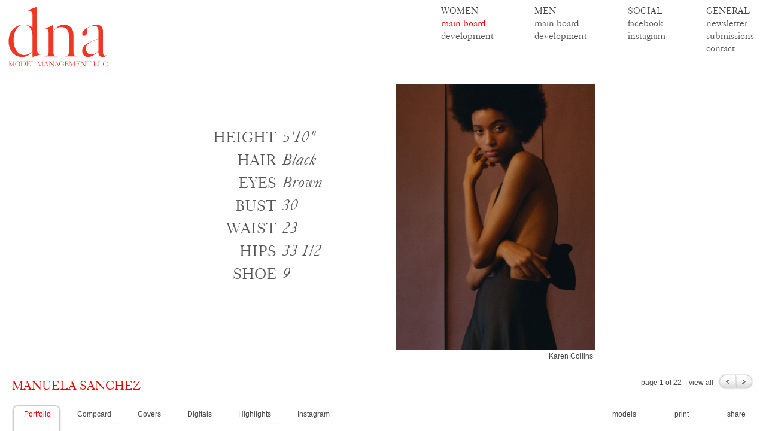

--- FILE ---
content_type: text/html; charset=utf-8
request_url: https://dnamodels.com/div/women-main-board/model/manuela-sanchez2/p/6277/c/-1/
body_size: 12453
content:
<!DOCTYPE html PUBLIC "-//W3C//DTD XHTML 1.0 Transitional//EN" "http://www.w3.org/TR/xhtml1/DTD/xhtml1-transitional.dtd">
<html xmlns="http://www.w3.org/1999/xhtml" xml:lang="en" lang="en">
<head>
<meta http-equiv="Content-Type" content="text/html; charset=UTF-8">
    <title>
        
            DNA Models
        
    </title>

    
    

    
        <link rel="icon" href="/media/publicsite/favicon.ico" type="image/x-icon">
            <link rel="stylesheet" media="screen" type="text/css" href="/media/publicsite/css/dna-dev.css?update=13"/>
    

    

    <script type="text/javascript" src="/media/js/jquery-1.7.min.js "></script> <!-- JQuery library -->
    <script type="text/javascript" src="/media/publicsite/js/jquery.easing.1.3.js"></script> <!-- For Smooth Easing Effect -->
    <script src="/media/publicsite/js/jquery.ui.widget.js" type="text/javascript"></script> <!-- For Models Div Scroll -->
    <script type="text/javascript" src="/media/publicsite/js/jquery.masonry.js"></script> <!-- For Covers Massonary Alignment -->
    <script type="text/javascript" src="/media/publicsite/js/jquery.share.js"></script> <!-- For Share -->

   <!--  <script type="text/javascript" src="js/jquery.centerxy.1.0.js"></script> -->
    <script type="text/javascript" src="/media/publicsite/js/jquery.smoothDivScroll-1.1-min.js"></script> <!-- For Models Div Scroll -->
    <script type="text/javascript" src="/media/publicsite/js/jquery.cycle.min.js"></script> <!-- For Slideshow Animation -->

    <script type="text/javascript" src="/media/publicsite/js/jquery.mousewheel.js"></script>
    <script type="text/javascript" src="/media/publicsite/js/dna.js"></script>
    <!-- <script type="text/javascript" src="js/jquery.colorbox.js"></script> -->
    <script type="text/javascript" src="/media/publicsite/js/jquery.booklet.1.2.0.min.js"></script> <!-- for portfolio slideshow -->
    <script type="text/javascript" src="/media/publicsite/js/jquery.jscrollpane.min.js"></script> <!-- For Custom scroll Bar -->
    <link href="/media/publicsite/js/jquery.booklet.1.1.0.css" type="text/css" rel="stylesheet" media="screen, projection, tv"/>



    

    
    <script type="text/javascript">
    $(document).on('click', '.randomise', function (event) {
    event.preventDefault();
    var $this = $(this);
    var thisHref = $this.attr('href');
    //if (new RegExp(windowLocationHostName).test(thisHref) || thisHref.charAt(0) == '/') {
    if (new RegExp('#').test(thisHref)) {
    thisHref = thisHref.split('#');
    window.location.href = thisHref[0] + '?sid=' + (Math.floor(Math.random() * Number(90000)) + Number(10000)) + '/#' + thisHref[1];
    //sessionStorage.nexthref = thisHref[1];
    }
    else {
    window.location.href = thisHref + '?sid=' + (Math.floor(Math.random() * Number(90000)) + Number(10000)) + '/';
    //sessionStorage.nexthref = '';
    }
    /*}
    else {
    window.location.href = thisHref;
    }*/
    });
    </script>
    

    


<script type="text/javascript" src="/media/js/pdna.js"></script>
<script type="text/javascript" src="/media/publicsite/js/jquery.share.js"></script> <!-- For Share -->
<!--<script type="text/javascript"
src="/media/js/popup.js"></script>-->
<script type="text/javascript" src="/media/js/dna_popup.js"></script>
<script type="text/javascript" src="/media/js/jwplayer.js"></script>
<script type="text/javascript" src="/media/shareplus/shareplus.js"></script>


<style type="text/css">
    img {
        border: 0;
        padding: 0;
        margin: 0;
        text-decoration: none;
    }
/*#nav_printnew
{
display:none;
}*/
</style>
<script type="text/javascript">
function notesviewall()
{
if ($('#testpack').val() == '' || $('#testpack').val() == 'None' ) {
        $('#nav_notes').hide();
    }

    else {
      if($(".align_right ul li:eq(0)").attr('class') == 'fornotes')
         {

              $(".align_right ul li:eq(0)").empty();
         }

        $(".align_right ul li:eq(0)").before('<li class="fornotes"><div id="nav_notes" class="default fornotes"><a ><span>notes</span></a></div></li>');
        var wht = $(window).height();
        var wwidth = $(window).width();
var pagenotesHT = $('#page_notes').height();
var pagenotesHT1 =  pagenotesHT/2 ;
var pagenoteswidth = (wwidth - 430)/2 ;
$('#page_notes').css({'margin-top': - pagenotesHT1, 'margin-left': pagenoteswidth, 'z-index':99999999999});
$('#page_notes span').text($('#testpack').val());

                var is_selected = $('#nav_notes').hasClass('selected');

                if (!is_selected) {
                    $('#page_notes').show();
                    $('#page_share').hide();
					$('#page_print').hide();

                    $('#page_notes').fadeTo(0, 0);
                    $('#page_notes').fadeTo(200, 1);
                    $('#nav_notes').removeClass("default");
                    $('#nav_notes').addClass("selected");
                } else {
                    $('#page_notes').hide();
                    $('#nav_notes').removeClass("selected");
                    $('#nav_notes').addClass("default");
                }

}

}

function view_all()
                {
                   var locationurl = $('#viewall_random').val();

                   if(locationurl.match(/mpack/g) == "mpack")
                    {
                      location.href = location.href.split('/div')[0]+locationurl;
                    }
                   else
                    {
                     location.href = location.href.split('/div')[0]+locationurl +"?rand=" + (Math.floor(Math.random()*10000000));
                    }
                 }
</script>


    
    

    
    
<script>
  $(document).ready(function()
  {
	var highlight = location.href.split('div/')[1];
	//alert(highlight);
    
    if(typeof(highlight) == 'undefined')
    {
       var high_light = location.href.split('/')[3];
      
       if(high_light == 'submissions')
	   {
		  $('.General li').find( "a:contains('submissions')" ).css('color','red');
	   }
	   if(high_light == 'contactus')
	   {
          
		  $('.General li').find( "a:contains('contact')" ).css('color','red');
	   }
    }
    else
    {
		

		//alert('before=='+highlight.split('/')[1]);
		if(highlight.match(/women-main-board/g))
		{
		//alert('red');
		  $('.Women li').find( "a:contains('main board')" ).css('color','red');
		}
	   else if(highlight.match(/women-development/g))
		{
		 
		  $('.Women li').find( "a:contains('development')" ).css('color','red');
		}
	   else if(highlight.match(/men-main-board/g))
		{
		  
		  $('.Men li').find( "a:contains('main board')" ).css('color','red');
		}
	   else if(highlight.match(/men-special-bookings/g))
		{
		  $('.Men li').find( "a:contains('bookings')" ).css('color','red');
		}
	  else if(highlight.match(/men-development/g))
	   {
		  $('.Men li').find( "a:contains('development')" ).css('color','red');
	   }
	  

 }
  
  });
</script>

<script>
  (function(i,s,o,g,r,a,m){i['GoogleAnalyticsObject']=r;i[r]=i[r]||function(){
  (i[r].q=i[r].q||[]).push(arguments)},i[r].l=1*new Date();a=s.createElement(o),
  m=s.getElementsByTagName(o)[0];a.async=1;a.src=g;m.parentNode.insertBefore(a,m)
  })(window,document,'script','//www.google-analytics.com/analytics.js','ga');

  ga('create', 'UA-52530901-1', 'auto');
  ga('send', 'pageview');

</script>


</head>
<body onload="onLoad()">



<div id="page">
    <div id="header"><!--Change the header in 3 locations: base, home_index, instagram_home-->
        <div id="logo"><a class="randomise" href="/"><img id="logoImg" src="/media/publicsite/images/dna-logo.svg"></a></div>
        <div id="header-navigation">
            
            
            <ul class="Women">
                <li>WOMEN</li>
                <li><a class="randomise" href="/div/women-main-board/">main board</a></li>
                <li><a class="randomise" href="/div/women-development/">development</a></li>
                <!--<li><a class="randomise rN" style="display:block;" href="/instagram/women-main-board/">instagram</a></li>-->
               <!--                  
                
                <li><a href="/div/women-main-board">Women</a></li>
                                
                
                <li><a href="/div/women-development">Women Development</a></li>
                                
                
                <li><a href="/div/men-main-board">Men</a></li>
                                
                
                <li><a href="/div/men-development">Men Development</a></li>
                                
                
                <li><a href="/div/home">Home</a></li>
                 -->
                
            </ul>
            <ul class="Men">
                <li>MEN</li>
                <li><a class="randomise" href="/div/men-main-board/">main board</a></li>
<!--                <li><a class="randomise" href="/div/men-special-bookings/">special bookings</a></li>-->
                <li><a class="randomise" href="/div/men-development/">development</a></li>
                <!--<li><a class="randomise rN" style="display:block;" href="/instagram/men-main-board/">instagram</a></li>-->
            </ul>
            <ul>
                <li>SOCIAL</li>
                <li><a class="randomise" href="https://www.facebook.com/pages/DNA-Model-Management/145802098824057?fref=ts" target="_blank">facebook</a></li>
                <!--<li><a class="randomise" href="https://twitter.com/dnamodels" target="_blank">twitter</a></li>-->
                <li><a class="randomise" href="https://www.instagram.com/dnamodels/" target="_blank">instagram</a></li>
            </ul>
            <ul class="General">
                <li>GENERAL</li>
                <li><a class="randomise" href="http://www.dnamodels.com/newsletter/">newsletter</a></li>
                <li><a class="randomise" href="/submissions">submissions</a></li>
                <li><a class="randomise" href="/contactus">contact</a></li>
            </ul>
        </div>
    </div>






<a href="#"><span style="" class="left" id="prev2"></span></a>
<a href="#"><span style="" class="right" id="next2"></span></a>

<input type="hidden" id="slt_doc_id" value="6277"/>
    <div id="model_footer">
        <div id="portfolio_model_name">
            Manuela Sanchez
        </div>
        <div id="portfolio_navigation" class="align_right">
            <div id="page_numbers"></div>
            <div id="view_all">|
               <input id="viewall_random" type='hidden' value="/div/women-main-board/model/manuela-sanchez2/p/6277/c/-1/all">
            <!--  href="/div/women-main-board/model/manuela-sanchez2/p/6277/c/-1/all"-->
                <a  onclick="view_all();">view all</a></div>
		        <div id="prev_next">
		            <div id="next" class="prev_next_btn"><img src='/media/publicsite/assets/portfolio_next.png'/></div>
		            <div id="prev" class="prev_next_btn"><img src='/media/publicsite/assets/portfolio_prev.png'/></div>
		        </div><input type="hidden" id="testpack"
                   value="">
        	</div>
        	<div id="model_menu">
            <div class="align_left">
                <ul>
		             
		                
		   					
		                		<li>
                                    <input type="hidden" class="quickPackageUrl" value="" />
		                    		<div class="default" id= '6277'><a onclick="geturl('/p/6277/c/-1/'+'?sid='+(Math.floor(Math.random() * Number(90000)) + Number(10000)));"><span>Portfolio</span></a></div>
		                		</li>
		         			
		             	
		                
 					
		                
		   					
		                		<li>
                                    <input type="hidden" class="quickPackageUrl" value="" />
		                    		<div class="default" id= '6287'><a onclick="geturl('/p/6287/c/-1/'+'?sid='+(Math.floor(Math.random() * Number(90000)) + Number(10000)));"><span>Compcard</span></a></div>
		                		</li>
		         			
		             	
		                
 					
		                
		   					
						        <li>
                                    <input type="hidden" class="quickPackageUrl" value="" />
						            <div class="default" id= '6278'><a onclick="geturl('/p/6278/c/-1/all'+'?sid='+(Math.floor(Math.random() * Number(90000)) + Number(10000)));"><span>Covers</span></a></div>
						        </li>
							
		             	
		                
 					
		                
		   					
		                		<li>
                                    <input type="hidden" class="quickPackageUrl" value="" />
		                    		<div class="default" id= '6279'><a onclick="geturl('/p/6279/c/-1/'+'?sid='+(Math.floor(Math.random() * Number(90000)) + Number(10000)));"><span>Digitals</span></a></div>
		                		</li>
		         			
		             	
		                
 					
		                
		                
 					
		                
		                
 					
		                
		                
 					
		                
		                

						        <li>
                                    <input type="hidden" class="quickPackageUrl" value="" />
						            <div class="default" id= '6280'><a onclick="geturl('/p/6280/c/-1/'+'?sid='+(Math.floor(Math.random() * Number(90000)) + Number(10000)));"><span>Highlights</span></a></div>
						        </li>
							
		             	
 					
		                
		                
 					


                                <li>
						            <div class="default" id= 'instagram'>
                                        <a href="https://www.instagram.com/manuelasancheztsh/" target="_blank"><span>Instagram</span></a>
                                    </div>
						        </li>






                </ul>
            </div>
            <div class="align_right">
                <ul>

                    <li>
                        <div id="nav_models" class="default"><a href="#"><span>models</span></a></div>
						
                    </li>

					<li>
		                <div id="nav_print" class="default"><a ><span>print</span></a></div>
                        
                            
                        
		            </li>

                    <li>
                        <div id="nav_share" class="default"><a href="#"><span>share</span></a></div>
                    </li>
                </ul>
            </div>
        </div>
    </div>
</div>



        <input type='hidden' id='hdn_name_port' value='portfolio'/>
        <input type='hidden' id='by_spl' value='False'/>
        <div id="model_page">
        <div id="portfolio_single" class="portfolio_single">
        

            
                    <div class="model_portfolio_image" style="margin:0 auto!important; ">

                    <span class="img_wrapper" style="">
                    
                    <div id="stats" style='width:360px;' class='not_visible'>
                        <div class="stats">
                            
                            <div class="key">HEIGHT</div>
                            <div class="value">5&#39;10"</div>
                            
                        </div>
                        <div class="stats">
                            
                            <div class="key">HAIR</div>
                            <div class="value">Black</div>
                            
                        </div>
                        <div class="stats">
                            
                            <div class="key">EYES</div>
                            <div class="value">Brown</div>
                            
                        </div>
                        <div class="stats">
                            
                            
                            <div class="key">BUST</div>
                            
                            <div class="value">30</div>
                            
                        </div>
                        <div class="stats">
                            
                            <div class="key">WAIST</div>
                            <div class="value">23</div>
                            
                        </div>
                        <div class="stats">
                            
                            
                            <div class="key">HIPS</div>
                            
                            <div class="value">33 1/2</div>
                            
                        </div>
                        
                        <div class="stats">
                            
                            <div class="key">SHOE</div>
                            <div class="value">9</div>
                            
                        </div>
                    </div>

                    
                    
                        <span class="imagecontainer first"
                              style="opacity:0;position:absolute;text-align:right;">
                        <img id="img_145239"
                             alt="Karen Collins"
                             src="https://www.dnamodels.com/media/images/useruploaded/cache/karen-collins-photographer-karen_collins_ten_magazine-(7)_dusted_300dpi_r1_flat3000_3.jpg"/><br>

                        <table style="text-align:right; float:right; font-size:12px;">
                            <tr>
                                <td class="CreditsNew" style="text-align:right;white-space:nowrap;">
                                    
                                    Karen Collins
                                </td>
                            </tr>
                        </table>

                        </span>
                    
                        
                    </span>
                    
                    <input type="hidden" id="photocredit"
                       value="Karen Collins"/>

                    </div>
            
                    <div class="model_portfolio_image" style="margin:0 auto!important; ">

                    <span class="img_wrapper" style="">
                    
                    <div id="stats" style='width:360px;' class='not_visible'>
                        <div class="stats">
                            
                            <div class="key">HEIGHT</div>
                            <div class="value">5&#39;10"</div>
                            
                        </div>
                        <div class="stats">
                            
                            <div class="key">HAIR</div>
                            <div class="value">Black</div>
                            
                        </div>
                        <div class="stats">
                            
                            <div class="key">EYES</div>
                            <div class="value">Brown</div>
                            
                        </div>
                        <div class="stats">
                            
                            
                            <div class="key">BUST</div>
                            
                            <div class="value">30</div>
                            
                        </div>
                        <div class="stats">
                            
                            <div class="key">WAIST</div>
                            <div class="value">23</div>
                            
                        </div>
                        <div class="stats">
                            
                            
                            <div class="key">HIPS</div>
                            
                            <div class="value">33 1/2</div>
                            
                        </div>
                        
                        <div class="stats">
                            
                            <div class="key">SHOE</div>
                            <div class="value">9</div>
                            
                        </div>
                    </div>

                    
                    
                        <span class="imagecontainer "
                              style="position:absolute;text-align:right;">
                        <img id="img_117428"
                             alt="Mario Sorrenti"
                             src="https://www.dnamodels.com/media/images/useruploaded/cache/MS.Document.FW.2019.Sorrenti.08_3.jpg"/><br>

                        <table style="text-align:right; float:right; font-size:12px;">
                            <tr>
                                <td class="CreditsNew" style="text-align:right;white-space:nowrap;">
                                    
                                    Mario Sorrenti
                                </td>
                            </tr>
                        </table>

                        </span>
                    
                        
                    </span>
                    
                    <input type="hidden" id="photocredit"
                       value="Mario Sorrenti"/>

                    </div>
            
                    <div class="model_portfolio_image" style="margin:0 auto!important; ">

                    <span class="img_wrapper" style="">
                    
                    <div id="stats" style='width:360px;' class='not_visible'>
                        <div class="stats">
                            
                            <div class="key">HEIGHT</div>
                            <div class="value">5&#39;10"</div>
                            
                        </div>
                        <div class="stats">
                            
                            <div class="key">HAIR</div>
                            <div class="value">Black</div>
                            
                        </div>
                        <div class="stats">
                            
                            <div class="key">EYES</div>
                            <div class="value">Brown</div>
                            
                        </div>
                        <div class="stats">
                            
                            
                            <div class="key">BUST</div>
                            
                            <div class="value">30</div>
                            
                        </div>
                        <div class="stats">
                            
                            <div class="key">WAIST</div>
                            <div class="value">23</div>
                            
                        </div>
                        <div class="stats">
                            
                            
                            <div class="key">HIPS</div>
                            
                            <div class="value">33 1/2</div>
                            
                        </div>
                        
                        <div class="stats">
                            
                            <div class="key">SHOE</div>
                            <div class="value">9</div>
                            
                        </div>
                    </div>

                    
                    
                        <span class="imagecontainer   " style="position:absolute;text-align:right;">
                        <img id="img_123273"
                             alt="Karen Collins"
                             src="https://www.dnamodels.com/media/images/useruploaded/joined_images/710827_3doc.jpg"/>
                        <br>
                        <table style="text-align:right; float:right; font-size:12px;">
                            <tr>
                                <td class="CreditsNew halfcredit" style="text-align:left;white-space:nowrap;">
                                    
                                    Karen Collins
                                </td>
                                <td class="CreditsNew halfcredit" style="text-align:right;white-space:nowrap;">
                                    
                                    Emmanuel Sanchez-Monsalve
                                </td>
                            </tr>
                        </table>
                         </span>
                    
                        
                    </span>
                    
                    <input type="hidden" id="photocredit"
                       value="Karen Collins"/>

                    </div>
            
                    <div class="model_portfolio_image" style="margin:0 auto!important; ">

                    <span class="img_wrapper" style="">
                    
                    <div id="stats" style='width:360px;' class='not_visible'>
                        <div class="stats">
                            
                            <div class="key">HEIGHT</div>
                            <div class="value">5&#39;10"</div>
                            
                        </div>
                        <div class="stats">
                            
                            <div class="key">HAIR</div>
                            <div class="value">Black</div>
                            
                        </div>
                        <div class="stats">
                            
                            <div class="key">EYES</div>
                            <div class="value">Brown</div>
                            
                        </div>
                        <div class="stats">
                            
                            
                            <div class="key">BUST</div>
                            
                            <div class="value">30</div>
                            
                        </div>
                        <div class="stats">
                            
                            <div class="key">WAIST</div>
                            <div class="value">23</div>
                            
                        </div>
                        <div class="stats">
                            
                            
                            <div class="key">HIPS</div>
                            
                            <div class="value">33 1/2</div>
                            
                        </div>
                        
                        <div class="stats">
                            
                            <div class="key">SHOE</div>
                            <div class="value">9</div>
                            
                        </div>
                    </div>

                    
                    
                        <span class="imagecontainer   " style="position:absolute;text-align:right;">
                        <img id="img_175810"
                             alt="Clement Pascal"
                             src="https://www.dnamodels.com/media/images/useruploaded/joined_images/710828_3doc.jpg"/>
                        <br>
                        <table style="text-align:right; float:right; font-size:12px;">
                            <tr>
                                <td class="CreditsNew halfcredit" style="text-align:left;white-space:nowrap;">
                                    
                                    Clement Pascal
                                </td>
                                <td class="CreditsNew halfcredit" style="text-align:right;white-space:nowrap;">
                                    
                                    Clement Pascal
                                </td>
                            </tr>
                        </table>
                         </span>
                    
                        
                    </span>
                    
                    <input type="hidden" id="photocredit"
                       value="Clement Pascal"/>

                    </div>
            
                    <div class="model_portfolio_image" style="margin:0 auto!important; ">

                    <span class="img_wrapper" style="">
                    
                    <div id="stats" style='width:360px;' class='not_visible'>
                        <div class="stats">
                            
                            <div class="key">HEIGHT</div>
                            <div class="value">5&#39;10"</div>
                            
                        </div>
                        <div class="stats">
                            
                            <div class="key">HAIR</div>
                            <div class="value">Black</div>
                            
                        </div>
                        <div class="stats">
                            
                            <div class="key">EYES</div>
                            <div class="value">Brown</div>
                            
                        </div>
                        <div class="stats">
                            
                            
                            <div class="key">BUST</div>
                            
                            <div class="value">30</div>
                            
                        </div>
                        <div class="stats">
                            
                            <div class="key">WAIST</div>
                            <div class="value">23</div>
                            
                        </div>
                        <div class="stats">
                            
                            
                            <div class="key">HIPS</div>
                            
                            <div class="value">33 1/2</div>
                            
                        </div>
                        
                        <div class="stats">
                            
                            <div class="key">SHOE</div>
                            <div class="value">9</div>
                            
                        </div>
                    </div>

                    
                    
                        <span class="imagecontainer   " style="position:absolute;text-align:right;">
                        <img id="img_175805"
                             alt="Clement Pascal"
                             src="https://www.dnamodels.com/media/images/useruploaded/joined_images/710829_3doc.jpg"/>
                        <br>
                        <table style="text-align:right; float:right; font-size:12px;">
                            <tr>
                                <td class="CreditsNew halfcredit" style="text-align:left;white-space:nowrap;">
                                    
                                    Clement Pascal
                                </td>
                                <td class="CreditsNew halfcredit" style="text-align:right;white-space:nowrap;">
                                    
                                    Clement Pascal
                                </td>
                            </tr>
                        </table>
                         </span>
                    
                        
                    </span>
                    
                    <input type="hidden" id="photocredit"
                       value="Clement Pascal"/>

                    </div>
            
                    <div class="model_portfolio_image" style="margin:0 auto!important; ">

                    <span class="img_wrapper" style="">
                    
                    <div id="stats" style='width:360px;' class='not_visible'>
                        <div class="stats">
                            
                            <div class="key">HEIGHT</div>
                            <div class="value">5&#39;10"</div>
                            
                        </div>
                        <div class="stats">
                            
                            <div class="key">HAIR</div>
                            <div class="value">Black</div>
                            
                        </div>
                        <div class="stats">
                            
                            <div class="key">EYES</div>
                            <div class="value">Brown</div>
                            
                        </div>
                        <div class="stats">
                            
                            
                            <div class="key">BUST</div>
                            
                            <div class="value">30</div>
                            
                        </div>
                        <div class="stats">
                            
                            <div class="key">WAIST</div>
                            <div class="value">23</div>
                            
                        </div>
                        <div class="stats">
                            
                            
                            <div class="key">HIPS</div>
                            
                            <div class="value">33 1/2</div>
                            
                        </div>
                        
                        <div class="stats">
                            
                            <div class="key">SHOE</div>
                            <div class="value">9</div>
                            
                        </div>
                    </div>

                    
                    
                        <span class="imagecontainer "
                              style="position:absolute;text-align:right;">
                        <img id="img_145253"
                             alt="Tawfick"
                             src="https://www.dnamodels.com/media/images/useruploaded/cache/MANU_CONTACT_SHEET-2_2_3.jpg"/><br>

                        <table style="text-align:right; float:right; font-size:12px;">
                            <tr>
                                <td class="CreditsNew" style="text-align:right;white-space:nowrap;">
                                    
                                    Tawfick
                                </td>
                            </tr>
                        </table>

                        </span>
                    
                        
                    </span>
                    
                    <input type="hidden" id="photocredit"
                       value="Tawfick"/>

                    </div>
            
                    <div class="model_portfolio_image" style="margin:0 auto!important; ">

                    <span class="img_wrapper" style="">
                    
                    <div id="stats" style='width:360px;' class='not_visible'>
                        <div class="stats">
                            
                            <div class="key">HEIGHT</div>
                            <div class="value">5&#39;10"</div>
                            
                        </div>
                        <div class="stats">
                            
                            <div class="key">HAIR</div>
                            <div class="value">Black</div>
                            
                        </div>
                        <div class="stats">
                            
                            <div class="key">EYES</div>
                            <div class="value">Brown</div>
                            
                        </div>
                        <div class="stats">
                            
                            
                            <div class="key">BUST</div>
                            
                            <div class="value">30</div>
                            
                        </div>
                        <div class="stats">
                            
                            <div class="key">WAIST</div>
                            <div class="value">23</div>
                            
                        </div>
                        <div class="stats">
                            
                            
                            <div class="key">HIPS</div>
                            
                            <div class="value">33 1/2</div>
                            
                        </div>
                        
                        <div class="stats">
                            
                            <div class="key">SHOE</div>
                            <div class="value">9</div>
                            
                        </div>
                    </div>

                    
                    
                        <span class="imagecontainer "
                              style="position:absolute;text-align:right;">
                        <img id="img_145249"
                             alt="Tawfick"
                             src="https://www.dnamodels.com/media/images/useruploaded/cache/L_OFFICIEL-AUG-_LOOK2_061_3.jpg"/><br>

                        <table style="text-align:right; float:right; font-size:12px;">
                            <tr>
                                <td class="CreditsNew" style="text-align:right;white-space:nowrap;">
                                    
                                    Tawfick
                                </td>
                            </tr>
                        </table>

                        </span>
                    
                        
                    </span>
                    
                    <input type="hidden" id="photocredit"
                       value="Tawfick"/>

                    </div>
            
                    <div class="model_portfolio_image" style="margin:0 auto!important; ">

                    <span class="img_wrapper" style="">
                    
                    <div id="stats" style='width:360px;' class='not_visible'>
                        <div class="stats">
                            
                            <div class="key">HEIGHT</div>
                            <div class="value">5&#39;10"</div>
                            
                        </div>
                        <div class="stats">
                            
                            <div class="key">HAIR</div>
                            <div class="value">Black</div>
                            
                        </div>
                        <div class="stats">
                            
                            <div class="key">EYES</div>
                            <div class="value">Brown</div>
                            
                        </div>
                        <div class="stats">
                            
                            
                            <div class="key">BUST</div>
                            
                            <div class="value">30</div>
                            
                        </div>
                        <div class="stats">
                            
                            <div class="key">WAIST</div>
                            <div class="value">23</div>
                            
                        </div>
                        <div class="stats">
                            
                            
                            <div class="key">HIPS</div>
                            
                            <div class="value">33 1/2</div>
                            
                        </div>
                        
                        <div class="stats">
                            
                            <div class="key">SHOE</div>
                            <div class="value">9</div>
                            
                        </div>
                    </div>

                    
                    
                        <span class="imagecontainer   " style="position:absolute;text-align:right;">
                        <img id="img_95034"
                             alt="Angelo Pennetta"
                             src="https://www.dnamodels.com/media/images/useruploaded/joined_images/710832_3doc.jpg"/>
                        <br>
                        <table style="text-align:right; float:right; font-size:12px;">
                            <tr>
                                <td class="CreditsNew halfcredit" style="text-align:left;white-space:nowrap;">
                                    
                                    Angelo Pennetta
                                </td>
                                <td class="CreditsNew halfcredit" style="text-align:right;white-space:nowrap;">
                                    
                                    Angelo Pennetta
                                </td>
                            </tr>
                        </table>
                         </span>
                    
                        
                    </span>
                    
                    <input type="hidden" id="photocredit"
                       value="Angelo Pennetta"/>

                    </div>
            
                    <div class="model_portfolio_image" style="margin:0 auto!important; ">

                    <span class="img_wrapper" style="">
                    
                    <div id="stats" style='width:360px;' class='not_visible'>
                        <div class="stats">
                            
                            <div class="key">HEIGHT</div>
                            <div class="value">5&#39;10"</div>
                            
                        </div>
                        <div class="stats">
                            
                            <div class="key">HAIR</div>
                            <div class="value">Black</div>
                            
                        </div>
                        <div class="stats">
                            
                            <div class="key">EYES</div>
                            <div class="value">Brown</div>
                            
                        </div>
                        <div class="stats">
                            
                            
                            <div class="key">BUST</div>
                            
                            <div class="value">30</div>
                            
                        </div>
                        <div class="stats">
                            
                            <div class="key">WAIST</div>
                            <div class="value">23</div>
                            
                        </div>
                        <div class="stats">
                            
                            
                            <div class="key">HIPS</div>
                            
                            <div class="value">33 1/2</div>
                            
                        </div>
                        
                        <div class="stats">
                            
                            <div class="key">SHOE</div>
                            <div class="value">9</div>
                            
                        </div>
                    </div>

                    
                    
                        <span class="imagecontainer   " style="position:absolute;text-align:right;">
                        <img id="img_123199"
                             alt="Karen Collins"
                             src="https://www.dnamodels.com/media/images/useruploaded/joined_images/710833_3doc.jpg"/>
                        <br>
                        <table style="text-align:right; float:right; font-size:12px;">
                            <tr>
                                <td class="CreditsNew halfcredit" style="text-align:left;white-space:nowrap;">
                                    
                                    Karen Collins
                                </td>
                                <td class="CreditsNew halfcredit" style="text-align:right;white-space:nowrap;">
                                    
                                    Mario Sorrenti
                                </td>
                            </tr>
                        </table>
                         </span>
                    
                        
                    </span>
                    
                    <input type="hidden" id="photocredit"
                       value="Karen Collins"/>

                    </div>
            
                    <div class="model_portfolio_image" style="margin:0 auto!important; ">

                    <span class="img_wrapper" style="">
                    
                    <div id="stats" style='width:360px;' class='not_visible'>
                        <div class="stats">
                            
                            <div class="key">HEIGHT</div>
                            <div class="value">5&#39;10"</div>
                            
                        </div>
                        <div class="stats">
                            
                            <div class="key">HAIR</div>
                            <div class="value">Black</div>
                            
                        </div>
                        <div class="stats">
                            
                            <div class="key">EYES</div>
                            <div class="value">Brown</div>
                            
                        </div>
                        <div class="stats">
                            
                            
                            <div class="key">BUST</div>
                            
                            <div class="value">30</div>
                            
                        </div>
                        <div class="stats">
                            
                            <div class="key">WAIST</div>
                            <div class="value">23</div>
                            
                        </div>
                        <div class="stats">
                            
                            
                            <div class="key">HIPS</div>
                            
                            <div class="value">33 1/2</div>
                            
                        </div>
                        
                        <div class="stats">
                            
                            <div class="key">SHOE</div>
                            <div class="value">9</div>
                            
                        </div>
                    </div>

                    
                    
                        <span class="imagecontainer   " style="position:absolute;text-align:right;">
                        <img id="img_123202"
                             alt="Karen Collins"
                             src="https://www.dnamodels.com/media/images/useruploaded/joined_images/710834_3doc.jpg"/>
                        <br>
                        <table style="text-align:right; float:right; font-size:12px;">
                            <tr>
                                <td class="CreditsNew halfcredit" style="text-align:left;white-space:nowrap;">
                                    
                                    Karen Collins
                                </td>
                                <td class="CreditsNew halfcredit" style="text-align:right;white-space:nowrap;">
                                    
                                    Karen Collins
                                </td>
                            </tr>
                        </table>
                         </span>
                    
                        
                    </span>
                    
                    <input type="hidden" id="photocredit"
                       value="Karen Collins"/>

                    </div>
            
                    <div class="model_portfolio_image" style="margin:0 auto!important; ">

                    <span class="img_wrapper" style="">
                    
                    <div id="stats" style='width:360px;' class='not_visible'>
                        <div class="stats">
                            
                            <div class="key">HEIGHT</div>
                            <div class="value">5&#39;10"</div>
                            
                        </div>
                        <div class="stats">
                            
                            <div class="key">HAIR</div>
                            <div class="value">Black</div>
                            
                        </div>
                        <div class="stats">
                            
                            <div class="key">EYES</div>
                            <div class="value">Brown</div>
                            
                        </div>
                        <div class="stats">
                            
                            
                            <div class="key">BUST</div>
                            
                            <div class="value">30</div>
                            
                        </div>
                        <div class="stats">
                            
                            <div class="key">WAIST</div>
                            <div class="value">23</div>
                            
                        </div>
                        <div class="stats">
                            
                            
                            <div class="key">HIPS</div>
                            
                            <div class="value">33 1/2</div>
                            
                        </div>
                        
                        <div class="stats">
                            
                            <div class="key">SHOE</div>
                            <div class="value">9</div>
                            
                        </div>
                    </div>

                    
                    
                        <span class="imagecontainer   " style="position:absolute;text-align:right;">
                        <img id="img_145250"
                             alt="Ben Weller"
                             src="https://www.dnamodels.com/media/images/useruploaded/joined_images/710835_3doc.jpg"/>
                        <br>
                        <table style="text-align:right; float:right; font-size:12px;">
                            <tr>
                                <td class="CreditsNew halfcredit" style="text-align:left;white-space:nowrap;">
                                    
                                    Ben Weller
                                </td>
                                <td class="CreditsNew halfcredit" style="text-align:right;white-space:nowrap;">
                                    
                                    Karen Collins
                                </td>
                            </tr>
                        </table>
                         </span>
                    
                        
                    </span>
                    
                    <input type="hidden" id="photocredit"
                       value="Ben Weller"/>

                    </div>
            
                    <div class="model_portfolio_image" style="margin:0 auto!important; ">

                    <span class="img_wrapper" style="">
                    
                    <div id="stats" style='width:360px;' class='not_visible'>
                        <div class="stats">
                            
                            <div class="key">HEIGHT</div>
                            <div class="value">5&#39;10"</div>
                            
                        </div>
                        <div class="stats">
                            
                            <div class="key">HAIR</div>
                            <div class="value">Black</div>
                            
                        </div>
                        <div class="stats">
                            
                            <div class="key">EYES</div>
                            <div class="value">Brown</div>
                            
                        </div>
                        <div class="stats">
                            
                            
                            <div class="key">BUST</div>
                            
                            <div class="value">30</div>
                            
                        </div>
                        <div class="stats">
                            
                            <div class="key">WAIST</div>
                            <div class="value">23</div>
                            
                        </div>
                        <div class="stats">
                            
                            
                            <div class="key">HIPS</div>
                            
                            <div class="value">33 1/2</div>
                            
                        </div>
                        
                        <div class="stats">
                            
                            <div class="key">SHOE</div>
                            <div class="value">9</div>
                            
                        </div>
                    </div>

                    
                    
                        <span class="imagecontainer   " style="position:absolute;text-align:right;">
                        <img id="img_145247"
                             alt="Tawfick"
                             src="https://www.dnamodels.com/media/images/useruploaded/joined_images/710836_3doc.jpg"/>
                        <br>
                        <table style="text-align:right; float:right; font-size:12px;">
                            <tr>
                                <td class="CreditsNew halfcredit" style="text-align:left;white-space:nowrap;">
                                    
                                    Tawfick
                                </td>
                                <td class="CreditsNew halfcredit" style="text-align:right;white-space:nowrap;">
                                    
                                    Tawfick
                                </td>
                            </tr>
                        </table>
                         </span>
                    
                        
                    </span>
                    
                    <input type="hidden" id="photocredit"
                       value="Tawfick"/>

                    </div>
            
                    <div class="model_portfolio_image" style="margin:0 auto!important; ">

                    <span class="img_wrapper" style="">
                    
                    <div id="stats" style='width:360px;' class='not_visible'>
                        <div class="stats">
                            
                            <div class="key">HEIGHT</div>
                            <div class="value">5&#39;10"</div>
                            
                        </div>
                        <div class="stats">
                            
                            <div class="key">HAIR</div>
                            <div class="value">Black</div>
                            
                        </div>
                        <div class="stats">
                            
                            <div class="key">EYES</div>
                            <div class="value">Brown</div>
                            
                        </div>
                        <div class="stats">
                            
                            
                            <div class="key">BUST</div>
                            
                            <div class="value">30</div>
                            
                        </div>
                        <div class="stats">
                            
                            <div class="key">WAIST</div>
                            <div class="value">23</div>
                            
                        </div>
                        <div class="stats">
                            
                            
                            <div class="key">HIPS</div>
                            
                            <div class="value">33 1/2</div>
                            
                        </div>
                        
                        <div class="stats">
                            
                            <div class="key">SHOE</div>
                            <div class="value">9</div>
                            
                        </div>
                    </div>

                    
                    
                        <span class="imagecontainer   " style="position:absolute;text-align:right;">
                        <img id="img_112039"
                             alt="Alexi Lubomirski"
                             src="https://www.dnamodels.com/media/images/useruploaded/joined_images/710837_3doc.jpg"/>
                        <br>
                        <table style="text-align:right; float:right; font-size:12px;">
                            <tr>
                                <td class="CreditsNew halfcredit" style="text-align:left;white-space:nowrap;">
                                    
                                    Alexi Lubomirski
                                </td>
                                <td class="CreditsNew halfcredit" style="text-align:right;white-space:nowrap;">
                                    
                                    Alexi Lubomirski
                                </td>
                            </tr>
                        </table>
                         </span>
                    
                        
                    </span>
                    
                    <input type="hidden" id="photocredit"
                       value="Alexi Lubomirski"/>

                    </div>
            
                    <div class="model_portfolio_image" style="margin:0 auto!important; ">

                    <span class="img_wrapper" style="">
                    
                    <div id="stats" style='width:360px;' class='not_visible'>
                        <div class="stats">
                            
                            <div class="key">HEIGHT</div>
                            <div class="value">5&#39;10"</div>
                            
                        </div>
                        <div class="stats">
                            
                            <div class="key">HAIR</div>
                            <div class="value">Black</div>
                            
                        </div>
                        <div class="stats">
                            
                            <div class="key">EYES</div>
                            <div class="value">Brown</div>
                            
                        </div>
                        <div class="stats">
                            
                            
                            <div class="key">BUST</div>
                            
                            <div class="value">30</div>
                            
                        </div>
                        <div class="stats">
                            
                            <div class="key">WAIST</div>
                            <div class="value">23</div>
                            
                        </div>
                        <div class="stats">
                            
                            
                            <div class="key">HIPS</div>
                            
                            <div class="value">33 1/2</div>
                            
                        </div>
                        
                        <div class="stats">
                            
                            <div class="key">SHOE</div>
                            <div class="value">9</div>
                            
                        </div>
                    </div>

                    
                    
                        <span class="imagecontainer   " style="position:absolute;text-align:right;">
                        <img id="img_103931"
                             alt="Claudia Knoepfel"
                             src="https://www.dnamodels.com/media/images/useruploaded/joined_images/710838_3doc.jpg"/>
                        <br>
                        <table style="text-align:right; float:right; font-size:12px;">
                            <tr>
                                <td class="CreditsNew halfcredit" style="text-align:left;white-space:nowrap;">
                                    
                                    Claudia Knoepfel
                                </td>
                                <td class="CreditsNew halfcredit" style="text-align:right;white-space:nowrap;">
                                    
                                    Claudia Knoepfel
                                </td>
                            </tr>
                        </table>
                         </span>
                    
                        
                    </span>
                    
                    <input type="hidden" id="photocredit"
                       value="Claudia Knoepfel"/>

                    </div>
            
                    <div class="model_portfolio_image" style="margin:0 auto!important; ">

                    <span class="img_wrapper" style="">
                    
                    <div id="stats" style='width:360px;' class='not_visible'>
                        <div class="stats">
                            
                            <div class="key">HEIGHT</div>
                            <div class="value">5&#39;10"</div>
                            
                        </div>
                        <div class="stats">
                            
                            <div class="key">HAIR</div>
                            <div class="value">Black</div>
                            
                        </div>
                        <div class="stats">
                            
                            <div class="key">EYES</div>
                            <div class="value">Brown</div>
                            
                        </div>
                        <div class="stats">
                            
                            
                            <div class="key">BUST</div>
                            
                            <div class="value">30</div>
                            
                        </div>
                        <div class="stats">
                            
                            <div class="key">WAIST</div>
                            <div class="value">23</div>
                            
                        </div>
                        <div class="stats">
                            
                            
                            <div class="key">HIPS</div>
                            
                            <div class="value">33 1/2</div>
                            
                        </div>
                        
                        <div class="stats">
                            
                            <div class="key">SHOE</div>
                            <div class="value">9</div>
                            
                        </div>
                    </div>

                    
                    
                        <span class="imagecontainer   " style="position:absolute;text-align:right;">
                        <img id="img_103934"
                             alt="Claudia Knoepfel"
                             src="https://www.dnamodels.com/media/images/useruploaded/joined_images/710839_3doc.jpg"/>
                        <br>
                        <table style="text-align:right; float:right; font-size:12px;">
                            <tr>
                                <td class="CreditsNew halfcredit" style="text-align:left;white-space:nowrap;">
                                    
                                    Claudia Knoepfel
                                </td>
                                <td class="CreditsNew halfcredit" style="text-align:right;white-space:nowrap;">
                                    
                                    Claudia Knoepfel
                                </td>
                            </tr>
                        </table>
                         </span>
                    
                        
                    </span>
                    
                    <input type="hidden" id="photocredit"
                       value="Claudia Knoepfel"/>

                    </div>
            
                    <div class="model_portfolio_image" style="margin:0 auto!important; ">

                    <span class="img_wrapper" style="">
                    
                    <div id="stats" style='width:360px;' class='not_visible'>
                        <div class="stats">
                            
                            <div class="key">HEIGHT</div>
                            <div class="value">5&#39;10"</div>
                            
                        </div>
                        <div class="stats">
                            
                            <div class="key">HAIR</div>
                            <div class="value">Black</div>
                            
                        </div>
                        <div class="stats">
                            
                            <div class="key">EYES</div>
                            <div class="value">Brown</div>
                            
                        </div>
                        <div class="stats">
                            
                            
                            <div class="key">BUST</div>
                            
                            <div class="value">30</div>
                            
                        </div>
                        <div class="stats">
                            
                            <div class="key">WAIST</div>
                            <div class="value">23</div>
                            
                        </div>
                        <div class="stats">
                            
                            
                            <div class="key">HIPS</div>
                            
                            <div class="value">33 1/2</div>
                            
                        </div>
                        
                        <div class="stats">
                            
                            <div class="key">SHOE</div>
                            <div class="value">9</div>
                            
                        </div>
                    </div>

                    
                    
                        <span class="imagecontainer   " style="position:absolute;text-align:right;">
                        <img id="img_103336"
                             alt="Ethan James Green"
                             src="https://www.dnamodels.com/media/images/useruploaded/joined_images/710840_3doc.jpg"/>
                        <br>
                        <table style="text-align:right; float:right; font-size:12px;">
                            <tr>
                                <td class="CreditsNew halfcredit" style="text-align:left;white-space:nowrap;">
                                    
                                    Ethan James Green
                                </td>
                                <td class="CreditsNew halfcredit" style="text-align:right;white-space:nowrap;">
                                    
                                    Claire Shilland
                                </td>
                            </tr>
                        </table>
                         </span>
                    
                        
                    </span>
                    
                    <input type="hidden" id="photocredit"
                       value="Ethan James Green"/>

                    </div>
            
                    <div class="model_portfolio_image" style="margin:0 auto!important; ">

                    <span class="img_wrapper" style="">
                    
                    <div id="stats" style='width:360px;' class='not_visible'>
                        <div class="stats">
                            
                            <div class="key">HEIGHT</div>
                            <div class="value">5&#39;10"</div>
                            
                        </div>
                        <div class="stats">
                            
                            <div class="key">HAIR</div>
                            <div class="value">Black</div>
                            
                        </div>
                        <div class="stats">
                            
                            <div class="key">EYES</div>
                            <div class="value">Brown</div>
                            
                        </div>
                        <div class="stats">
                            
                            
                            <div class="key">BUST</div>
                            
                            <div class="value">30</div>
                            
                        </div>
                        <div class="stats">
                            
                            <div class="key">WAIST</div>
                            <div class="value">23</div>
                            
                        </div>
                        <div class="stats">
                            
                            
                            <div class="key">HIPS</div>
                            
                            <div class="value">33 1/2</div>
                            
                        </div>
                        
                        <div class="stats">
                            
                            <div class="key">SHOE</div>
                            <div class="value">9</div>
                            
                        </div>
                    </div>

                    
                    
                        <span class="imagecontainer   " style="position:absolute;text-align:right;">
                        <img id="img_103345"
                             alt="Claire Shilland"
                             src="https://www.dnamodels.com/media/images/useruploaded/joined_images/710841_3doc.jpg"/>
                        <br>
                        <table style="text-align:right; float:right; font-size:12px;">
                            <tr>
                                <td class="CreditsNew halfcredit" style="text-align:left;white-space:nowrap;">
                                    
                                    Claire Shilland
                                </td>
                                <td class="CreditsNew halfcredit" style="text-align:right;white-space:nowrap;">
                                    
                                    Claire Shilland
                                </td>
                            </tr>
                        </table>
                         </span>
                    
                        
                    </span>
                    
                    <input type="hidden" id="photocredit"
                       value="Claire Shilland"/>

                    </div>
            
                    <div class="model_portfolio_image" style="margin:0 auto!important; ">

                    <span class="img_wrapper" style="">
                    
                    <div id="stats" style='width:360px;' class='not_visible'>
                        <div class="stats">
                            
                            <div class="key">HEIGHT</div>
                            <div class="value">5&#39;10"</div>
                            
                        </div>
                        <div class="stats">
                            
                            <div class="key">HAIR</div>
                            <div class="value">Black</div>
                            
                        </div>
                        <div class="stats">
                            
                            <div class="key">EYES</div>
                            <div class="value">Brown</div>
                            
                        </div>
                        <div class="stats">
                            
                            
                            <div class="key">BUST</div>
                            
                            <div class="value">30</div>
                            
                        </div>
                        <div class="stats">
                            
                            <div class="key">WAIST</div>
                            <div class="value">23</div>
                            
                        </div>
                        <div class="stats">
                            
                            
                            <div class="key">HIPS</div>
                            
                            <div class="value">33 1/2</div>
                            
                        </div>
                        
                        <div class="stats">
                            
                            <div class="key">SHOE</div>
                            <div class="value">9</div>
                            
                        </div>
                    </div>

                    
                    
                        <span class="imagecontainer   " style="position:absolute;text-align:right;">
                        <img id="img_93741"
                             alt="Clark Franklyn"
                             src="https://www.dnamodels.com/media/images/useruploaded/joined_images/710842_3doc.jpg"/>
                        <br>
                        <table style="text-align:right; float:right; font-size:12px;">
                            <tr>
                                <td class="CreditsNew halfcredit" style="text-align:left;white-space:nowrap;">
                                    
                                    Clark Franklyn
                                </td>
                                <td class="CreditsNew halfcredit" style="text-align:right;white-space:nowrap;">
                                    
                                    Clark Franklyn
                                </td>
                            </tr>
                        </table>
                         </span>
                    
                        
                    </span>
                    
                    <input type="hidden" id="photocredit"
                       value="Clark Franklyn"/>

                    </div>
            
                    <div class="model_portfolio_image" style="margin:0 auto!important; ">

                    <span class="img_wrapper" style="">
                    
                    <div id="stats" style='width:360px;' class='not_visible'>
                        <div class="stats">
                            
                            <div class="key">HEIGHT</div>
                            <div class="value">5&#39;10"</div>
                            
                        </div>
                        <div class="stats">
                            
                            <div class="key">HAIR</div>
                            <div class="value">Black</div>
                            
                        </div>
                        <div class="stats">
                            
                            <div class="key">EYES</div>
                            <div class="value">Brown</div>
                            
                        </div>
                        <div class="stats">
                            
                            
                            <div class="key">BUST</div>
                            
                            <div class="value">30</div>
                            
                        </div>
                        <div class="stats">
                            
                            <div class="key">WAIST</div>
                            <div class="value">23</div>
                            
                        </div>
                        <div class="stats">
                            
                            
                            <div class="key">HIPS</div>
                            
                            <div class="value">33 1/2</div>
                            
                        </div>
                        
                        <div class="stats">
                            
                            <div class="key">SHOE</div>
                            <div class="value">9</div>
                            
                        </div>
                    </div>

                    
                    
                        <span class="imagecontainer   " style="position:absolute;text-align:right;">
                        <img id="img_125310"
                             alt="Joshua Woods"
                             src="https://www.dnamodels.com/media/images/useruploaded/joined_images/710843_3doc.jpg"/>
                        <br>
                        <table style="text-align:right; float:right; font-size:12px;">
                            <tr>
                                <td class="CreditsNew halfcredit" style="text-align:left;white-space:nowrap;">
                                    
                                    Joshua Woods
                                </td>
                                <td class="CreditsNew halfcredit" style="text-align:right;white-space:nowrap;">
                                    
                                    Joshua Woods
                                </td>
                            </tr>
                        </table>
                         </span>
                    
                        
                    </span>
                    
                    <input type="hidden" id="photocredit"
                       value="Joshua Woods"/>

                    </div>
            
                    <div class="model_portfolio_image" style="margin:0 auto!important; ">

                    <span class="img_wrapper" style="">
                    
                    <div id="stats" style='width:360px;' class='not_visible'>
                        <div class="stats">
                            
                            <div class="key">HEIGHT</div>
                            <div class="value">5&#39;10"</div>
                            
                        </div>
                        <div class="stats">
                            
                            <div class="key">HAIR</div>
                            <div class="value">Black</div>
                            
                        </div>
                        <div class="stats">
                            
                            <div class="key">EYES</div>
                            <div class="value">Brown</div>
                            
                        </div>
                        <div class="stats">
                            
                            
                            <div class="key">BUST</div>
                            
                            <div class="value">30</div>
                            
                        </div>
                        <div class="stats">
                            
                            <div class="key">WAIST</div>
                            <div class="value">23</div>
                            
                        </div>
                        <div class="stats">
                            
                            
                            <div class="key">HIPS</div>
                            
                            <div class="value">33 1/2</div>
                            
                        </div>
                        
                        <div class="stats">
                            
                            <div class="key">SHOE</div>
                            <div class="value">9</div>
                            
                        </div>
                    </div>

                    
                    
                        <span class="imagecontainer   " style="position:absolute;text-align:right;">
                        <img id="img_89110"
                             alt="Amit"
                             src="https://www.dnamodels.com/media/images/useruploaded/joined_images/710844_3doc.jpg"/>
                        <br>
                        <table style="text-align:right; float:right; font-size:12px;">
                            <tr>
                                <td class="CreditsNew halfcredit" style="text-align:left;white-space:nowrap;">
                                    
                                    Amit
                                </td>
                                <td class="CreditsNew halfcredit" style="text-align:right;white-space:nowrap;">
                                    
                                    Amit
                                </td>
                            </tr>
                        </table>
                         </span>
                    
                        
                    </span>
                    
                    <input type="hidden" id="photocredit"
                       value="Amit"/>

                    </div>
            
                    <div class="model_portfolio_image" style="margin:0 auto!important; ">

                    <span class="img_wrapper" style="">
                    
                    <div id="stats" style='width:360px;' class='not_visible'>
                        <div class="stats">
                            
                            <div class="key">HEIGHT</div>
                            <div class="value">5&#39;10"</div>
                            
                        </div>
                        <div class="stats">
                            
                            <div class="key">HAIR</div>
                            <div class="value">Black</div>
                            
                        </div>
                        <div class="stats">
                            
                            <div class="key">EYES</div>
                            <div class="value">Brown</div>
                            
                        </div>
                        <div class="stats">
                            
                            
                            <div class="key">BUST</div>
                            
                            <div class="value">30</div>
                            
                        </div>
                        <div class="stats">
                            
                            <div class="key">WAIST</div>
                            <div class="value">23</div>
                            
                        </div>
                        <div class="stats">
                            
                            
                            <div class="key">HIPS</div>
                            
                            <div class="value">33 1/2</div>
                            
                        </div>
                        
                        <div class="stats">
                            
                            <div class="key">SHOE</div>
                            <div class="value">9</div>
                            
                        </div>
                    </div>

                    
                    
                        <span class="imagecontainer   " style="position:absolute;text-align:right;">
                        <img id="img_103213"
                             alt="Francesco Nazario"
                             src="https://www.dnamodels.com/media/images/useruploaded/joined_images/710845_3doc.jpg"/>
                        <br>
                        <table style="text-align:right; float:right; font-size:12px;">
                            <tr>
                                <td class="CreditsNew halfcredit" style="text-align:left;white-space:nowrap;">
                                    
                                    Francesco Nazario
                                </td>
                                <td class="CreditsNew halfcredit" style="text-align:right;white-space:nowrap;">
                                    
                                    Ben Weller
                                </td>
                            </tr>
                        </table>
                         </span>
                    
                        
                    </span>
                    
                    <input type="hidden" id="photocredit"
                       value="Francesco Nazario"/>

                    </div>
            
                    <div class="model_portfolio_image" style="margin:0 auto!important; ">

                    <span class="img_wrapper" style="">
                    
                    <div id="stats" style='width:360px;' class='not_visible'>
                        <div class="stats">
                            
                            <div class="key">HEIGHT</div>
                            <div class="value">5&#39;10"</div>
                            
                        </div>
                        <div class="stats">
                            
                            <div class="key">HAIR</div>
                            <div class="value">Black</div>
                            
                        </div>
                        <div class="stats">
                            
                            <div class="key">EYES</div>
                            <div class="value">Brown</div>
                            
                        </div>
                        <div class="stats">
                            
                            
                            <div class="key">BUST</div>
                            
                            <div class="value">30</div>
                            
                        </div>
                        <div class="stats">
                            
                            <div class="key">WAIST</div>
                            <div class="value">23</div>
                            
                        </div>
                        <div class="stats">
                            
                            
                            <div class="key">HIPS</div>
                            
                            <div class="value">33 1/2</div>
                            
                        </div>
                        
                        <div class="stats">
                            
                            <div class="key">SHOE</div>
                            <div class="value">9</div>
                            
                        </div>
                    </div>

                    
                    
                        <span class="imagecontainer last"
                              style="position:absolute;text-align:right;">
                        <img id="img_125320"
                             alt="Joshua Woods"
                             src="https://www.dnamodels.com/media/images/useruploaded/cache/MS.Muse.SS20.Woods.cover_3.jpg"/><br>

                        <table style="text-align:right; float:right; font-size:12px;">
                            <tr>
                                <td class="CreditsNew" style="text-align:right;white-space:nowrap;">
                                    
                                    Joshua Woods
                                </td>
                            </tr>
                        </table>

                        </span>
                    
                        
                    </span>
                    <input type="hidden" id="image_count" value="22"/>
                    <input type="hidden" id="photocredit"
                       value="Joshua Woods"/>

                    </div>
            
            </div>
        

        
        </div>
        </div>
        </div>



<div style="display: none;" id="model_thumbnails">
<div class="scrollingHotSpotLeft"></div>
<div class="scrollingHotSpotRight"></div>
<div class="scrollWrapper">
<div class="scrollableArea">
<table border="0">
<tbody>
<tr>


<td>
    <div class="model_card"><a href="/div/women-main-board/model/adwoa-aboah2/p/7093/c/-1/">
    <img  src="https://www.dnamodels.com/media/images/useruploaded/cache/V125_COVER9_tablet.jpg">
        <div class="thumb_model_name">Adwoa Aboah</div>
    </a></div>
</td>



<td>
    <div class="model_card"><a href="/div/women-main-board/model/aivita-muze2/p/10432/c/-1/">
    <img  src="https://www.dnamodels.com/media/images/useruploaded/cache/DIOR-JEWELRY-2023_tablet.jpg">
        <div class="thumb_model_name">Aivita Muze</div>
    </a></div>
</td>



<td>
    <div class="model_card"><a href="/div/women-main-board/model/alexandra-agoston2/p/10822/c/-1/">
    <img  src="https://www.dnamodels.com/media/images/useruploaded/cache/2021_ALEXANDRA_AGMES_1_tablet.jpg">
        <div class="thumb_model_name">Alexandra Agoston </div>
    </a></div>
</td>



<td>
    <div class="model_card"><a href="/div/women-main-board/model/aleyna-fitzgerald2/p/6552/c/-1/">
    <img  src="https://www.dnamodels.com/media/images/useruploaded/cache/thumb_6_tablet.jpg">
        <div class="thumb_model_name">Aleyna FitzGerald</div>
    </a></div>
</td>



<td>
    <div class="model_card"><a href="/div/women-main-board/model/amar-akway2/p/9222/c/-1/">
    <img  src="https://www.dnamodels.com/media/images/useruploaded/cache/000-15-copy_tablet.JPG">
        <div class="thumb_model_name">Amar Akway</div>
    </a></div>
</td>



<td>
    <div class="model_card"><a href="/div/women-main-board/model/andreea-diaconu2/p/8190/c/-1/">
    <img  src="https://www.dnamodels.com/media/images/useruploaded/cache/COVER_ANDREEA-DIACONNU_1_tablet.jpg">
        <div class="thumb_model_name">Andreea Diaconu</div>
    </a></div>
</td>



<td>
    <div class="model_card"><a href="/div/women-main-board/model/anja-rubik2/p/5922/c/-1/">
    <img  src="https://www.dnamodels.com/media/images/useruploaded/cache/001-2-copy_tablet.JPG">
        <div class="thumb_model_name">Anja Rubik</div>
    </a></div>
</td>



<td>
    <div class="model_card"><a href="/div/women-main-board/model/anna-de-rijk3/p/8653/c/-1/">
    <img  src="https://www.dnamodels.com/media/images/useruploaded/cache/vogue-december-cover-feest-1572516892_tablet.jpg">
        <div class="thumb_model_name">Anna de Rijk</div>
    </a></div>
</td>



<td>
    <div class="model_card"><a href="/div/women-main-board/model/ariel-nicholson2/p/7115/c/-1/">
    <img  src="https://www.dnamodels.com/media/images/useruploaded/cache/IMG_4536_tablet.JPG">
        <div class="thumb_model_name">Ariel Nicholson</div>
    </a></div>
</td>



<td>
    <div class="model_card"><a href="/div/women-main-board/model/arizona-muse2/p/7501/c/-1/">
    <img  src="https://www.dnamodels.com/media/images/useruploaded/cache/Vogue-Paris-Nov-2011-Inez-Vinoodh_tablet.jpg">
        <div class="thumb_model_name">Arizona Muse</div>
    </a></div>
</td>



<td>
    <div class="model_card"><a href="/div/women-main-board/model/aymeline-valade2/p/3433/c/-1/">
    <img  src="https://www.dnamodels.com/media/images/useruploaded/cache/WALL-UPDATE-MARCH-2020_spread_Page_04_tablet.jpg">
        <div class="thumb_model_name">Aymeline Valade</div>
    </a></div>
</td>



<td>
    <div class="model_card"><a href="/div/women-main-board/model/beauise-genc2/p/10320/c/-1/">
    <img  src="">
        <div class="thumb_model_name">Beauise Genc</div>
    </a></div>
</td>



<td>
    <div class="model_card"><a href="/div/women-main-board/model/bette-franke2/p/265/c/-1/">
    <img  src="https://www.dnamodels.com/media/images/useruploaded/cache/29112018_SHOOT_BETTE_FRANKE_35912DEF_tablet.jpg">
        <div class="thumb_model_name">Bette Franke</div>
    </a></div>
</td>



<td>
    <div class="model_card"><a href="/div/women-main-board/model/constance-jablonski2/p/2894/c/-1/">
    <img  src="https://www.dnamodels.com/media/images/useruploaded/cache/CJ.HAPERSBAZAARSPAIN.FEB.2021.XAVI.GORDO.21_tablet.jpg">
        <div class="thumb_model_name">Constance Jablonski</div>
    </a></div>
</td>



<td>
    <div class="model_card"><a href="/div/women-main-board/model/dana-smith2/p/11704/c/-1/">
    <img  src="">
        <div class="thumb_model_name">Dana Smith</div>
    </a></div>
</td>



<td>
    <div class="model_card"><a href="/div/women-main-board/model/deva-cassel2/p/10667/c/-1/">
    <img  src="https://www.dnamodels.com/media/images/useruploaded/cache/20230119203724634505_tablet.jpg">
        <div class="thumb_model_name">Deva Cassel</div>
    </a></div>
</td>



<td>
    <div class="model_card"><a href="/div/women-main-board/model/devyn-garcia2/p/9643/c/-1/">
    <img  src="https://www.dnamodels.com/media/images/useruploaded/cache/8ftgqcFB_o_tablet.jpg">
        <div class="thumb_model_name">Devyn Garcia</div>
    </a></div>
</td>



<td>
    <div class="model_card"><a href="/div/women-main-board/model/dorit-revelis2/p/6321/c/-1/">
    <img  src="https://www.dnamodels.com/media/images/useruploaded/cache/SS47_OBSESSIONS_HD-6_tablet.jpg">
        <div class="thumb_model_name">Dorit Revelis</div>
    </a></div>
</td>



<td>
    <div class="model_card"><a href="/div/women-main-board/model/doutzen-kroes2/p/276/c/-1/">
    <img  src="https://www.dnamodels.com/media/images/useruploaded/cache/PastedGraphic-8_tablet.jpg">
        <div class="thumb_model_name">Doutzen Kroes</div>
    </a></div>
</td>



<td>
    <div class="model_card"><a href="/div/women-main-board/model/dree-hemingway2/p/1783/c/-1/">
    <img  src="https://www.dnamodels.com/media/images/useruploaded/cache/Purple-FW-2018_tablet.jpg">
        <div class="thumb_model_name">Dree Hemingway</div>
    </a></div>
</td>



<td>
    <div class="model_card"><a href="/div/women-main-board/model/edie-campbell2/p/1728/c/-1/">
    <img  src="https://www.dnamodels.com/media/images/useruploaded/cache/EC.ELLE.OCTOBER.2023.NATHANIEL.GOLDBERG.8_tablet.jpg">
        <div class="thumb_model_name">Edie Campbell</div>
    </a></div>
</td>



<td>
    <div class="model_card"><a href="/div/women-main-board/model/edita-vilkeviciute2/p/782/c/-1/">
    <img  src="https://www.dnamodels.com/media/images/useruploaded/cache/000-4_tablet.jpg">
        <div class="thumb_model_name">Edita Vilkeviciute</div>
    </a></div>
</td>



<td>
    <div class="model_card"><a href="/div/women-main-board/model/elisa-nijman2/p/10016/c/-1/">
    <img  src="https://www.dnamodels.com/media/images/useruploaded/cache/EN.2021_tablet.jpeg">
        <div class="thumb_model_name">Elisa Nijman</div>
    </a></div>
</td>



<td>
    <div class="model_card"><a href="/div/women-main-board/model/elise-crombez2/p/45/c/-1/">
    <img  src="https://www.dnamodels.com/media/images/useruploaded/cache/3045_10-2004_vogue-italia_italy_front_1_tablet.jpg">
        <div class="thumb_model_name">Elise Crombez</div>
    </a></div>
</td>



<td>
    <div class="model_card"><a href="/div/women-main-board/model/ella-mccutcheon2/p/11211/c/-1/">
    <img  src="https://www.dnamodels.com/media/images/useruploaded/cache/CM.HARPERS.BAZAAR.FRANCE.SEPTEMBER.2023.ADAM.PETER.JOHNSON.6_tablet.jpeg">
        <div class="thumb_model_name">Ella McCutcheon</div>
    </a></div>
</td>



<td>
    <div class="model_card"><a href="/div/women-main-board/model/ellen-rosa2/p/5635/c/-1/">
    <img  src="https://www.dnamodels.com/media/images/useruploaded/cache/ER.Unconditional.FW.2019.Nataf.02_tablet.jpg">
        <div class="thumb_model_name">Ellen Rosa</div>
    </a></div>
</td>



<td>
    <div class="model_card"><a href="/div/women-main-board/model/elsemarie-riis2/p/9233/c/-1/">
    <img  src="https://www.dnamodels.com/media/images/useruploaded/cache/20200512204652298095_tablet.jpg">
        <div class="thumb_model_name">Elsemarie Riis</div>
    </a></div>
</td>



<td>
    <div class="model_card"><a href="/div/women-main-board/model/emily-ratajkowski2/p/5202/c/-1/">
    <img  src="https://www.dnamodels.com/media/images/useruploaded/cache/4109-special-Luxe-Emily-Ratajkowski-Nathaniel-Goldberg-HM-19_tablet.jpg">
        <div class="thumb_model_name">Emily Ratajkowski</div>
    </a></div>
</td>



<td>
    <div class="model_card"><a href="/div/women-main-board/model/emma-balfour2/p/10733/c/-1/">
    <img  src="https://www.dnamodels.com/media/images/useruploaded/cache/instagram-(4)-copy_tablet.jpeg">
        <div class="thumb_model_name">Emma Balfour</div>
    </a></div>
</td>



<td>
    <div class="model_card"><a href="/div/women-main-board/model/eve-jobs2/p/10220/c/-1/">
    <img  src="">
        <div class="thumb_model_name">Eve Jobs</div>
    </a></div>
</td>



<td>
    <div class="model_card"><a href="/div/women-main-board/model/evie-harris2/p/9267/c/-1/">
    <img  src="https://www.dnamodels.com/media/images/useruploaded/cache/462_tablet.jpeg">
        <div class="thumb_model_name">Evie Harris</div>
    </a></div>
</td>



<td>
    <div class="model_card"><a href="/div/women-main-board/model/fernanda-ly2/p/4870/c/-1/">
    <img  src="https://www.dnamodels.com/media/images/useruploaded/cache/00010_0152_tablet.jpg">
        <div class="thumb_model_name">Fernanda Ly</div>
    </a></div>
</td>



<td>
    <div class="model_card"><a href="/div/women-main-board/model/frederikke-sofie2/p/4980/c/-1/">
    <img  src="https://www.dnamodels.com/media/images/useruploaded/cache/Vogue-Italia-September-2016-by-Meisel.single_tablet.jpg">
        <div class="thumb_model_name">Frederikke Sofie </div>
    </a></div>
</td>



<td>
    <div class="model_card"><a href="/div/women-main-board/model/freja-beha-erichsen2/p/7876/c/-1/">
    <img  src="https://www.dnamodels.com/media/images/useruploaded/cache/LUIGI-IANGO-BEAUTY-IN-NOV-2018-1_tablet.jpg">
        <div class="thumb_model_name">Freja Beha Erichsen</div>
    </a></div>
</td>



<td>
    <div class="model_card"><a href="/div/women-main-board/model/giulia-maenza2/p/6596/c/-1/">
    <img  src="https://www.dnamodels.com/media/images/useruploaded/cache/Paul002-copy_tablet.jpg">
        <div class="thumb_model_name">Giulia Maenza</div>
    </a></div>
</td>



<td>
    <div class="model_card"><a href="/div/women-main-board/model/guinevere-van-seenus2/p/7237/c/-1/">
    <img  src="https://www.dnamodels.com/media/images/useruploaded/cache/0223_Well-Opener-[PU]_14795832_HI_tablet.jpg">
        <div class="thumb_model_name">Guinevere van Seenus </div>
    </a></div>
</td>



<td>
    <div class="model_card"><a href="/div/women-main-board/model/heather-kemesky2/p/4481/c/-1/">
    <img  src="https://www.dnamodels.com/media/images/useruploaded/cache/HK.Russh.Spring.20.Linder.01_tablet.jpg">
        <div class="thumb_model_name">Heather Kemesky</div>
    </a></div>
</td>



<td>
    <div class="model_card"><a href="/div/women-main-board/model/ilya-vermeulen2/p/10879/c/-1/">
    <img  src="https://www.dnamodels.com/media/images/useruploaded/cache/20230403182626359256_tablet.jpg">
        <div class="thumb_model_name">Ilya Vermeulen</div>
    </a></div>
</td>



<td>
    <div class="model_card"><a href="/div/women-main-board/model/imaan-hammam2/p/3257/c/-1/">
    <img  src="https://www.dnamodels.com/media/images/useruploaded/cache/COVER-IMAAN-HAMMAM_tablet.jpg">
        <div class="thumb_model_name">Imaan Hammam</div>
    </a></div>
</td>



<td>
    <div class="model_card"><a href="/div/women-main-board/model/indira-scott2/p/7766/c/-1/">
    <img  src="https://www.dnamodels.com/media/images/useruploaded/cache/IS.VogueUS.Aug.Nickerson.2019.2_tablet.jpg">
        <div class="thumb_model_name">Indira Scott</div>
    </a></div>
</td>



<td>
    <div class="model_card"><a href="/div/women-main-board/model/ine-neefs2/p/3488/c/-1/">
    <img  src="https://www.dnamodels.com/media/images/useruploaded/cache/Harper_s_Bazaar_Germany_-_Mai_2019_Achok-1_tablet.jpg">
        <div class="thumb_model_name">Ine Neefs</div>
    </a></div>
</td>



<td>
    <div class="model_card"><a href="/div/women-main-board/model/jean-campbell2/p/5189/c/-1/">
    <img  src="https://www.dnamodels.com/media/images/useruploaded/cache/Vogue-IT-beauty-supplement-May-2018_1_tablet.jpg">
        <div class="thumb_model_name">Jean Campbell</div>
    </a></div>
</td>



<td>
    <div class="model_card"><a href="/div/women-main-board/model/jeanne-damas2/p/6431/c/-1/">
    <img  src="https://www.dnamodels.com/media/images/useruploaded/cache/623840-800w_tablet.jpg">
        <div class="thumb_model_name">Jeanne Damas</div>
    </a></div>
</td>



<td>
    <div class="model_card"><a href="/div/women-main-board/model/julia-bergshoeff2/p/1277/c/-1/">
    <img  src="https://www.dnamodels.com/media/images/useruploaded/cache/june-2016-subscriber-_tablet.jpg">
        <div class="thumb_model_name">Julia Bergshoeff</div>
    </a></div>
</td>



<td>
    <div class="model_card"><a href="/div/women-main-board/model/julia-nobis2/p/2971/c/-1/">
    <img  src="https://www.dnamodels.com/media/images/useruploaded/cache/SS23_CAMPAIGN_3_3x_cf34a5b4-1250-4407-8807-c01d2217d329_3024x_tablet.jpg">
        <div class="thumb_model_name">Julia Nobis</div>
    </a></div>
</td>



<td>
    <div class="model_card"><a href="/div/women-main-board/model/kaia-gerber2/p/8201/c/-1/">
    <img  src="https://www.dnamodels.com/media/images/useruploaded/cache/KG.ID.SPRING.2023.TYLER.MITCHEL.1_tablet.jpg">
        <div class="thumb_model_name">Kaia Gerber</div>
    </a></div>
</td>



<td>
    <div class="model_card"><a href="/div/women-main-board/model/karen-elson2/p/11144/c/-1/">
    <img  src="https://www.dnamodels.com/media/images/useruploaded/cache/KE.Vogue.August.2019.Leibovitz.01_tablet.jpg">
        <div class="thumb_model_name">Karen Elson</div>
    </a></div>
</td>



<td>
    <div class="model_card"><a href="/div/women-main-board/model/kati-nescher2/p/2014/c/-1/">
    <img  src="https://www.dnamodels.com/media/images/useruploaded/cache/cover_1470_tablet.jpg">
        <div class="thumb_model_name">Kati Nescher</div>
    </a></div>
</td>



<td>
    <div class="model_card"><a href="/div/women-main-board/model/kesewa-aboah2/p/7048/c/-1/">
    <img  src="https://www.dnamodels.com/media/images/useruploaded/cache/440_Shot_15b_080_v2_tablet.jpg">
        <div class="thumb_model_name">Kesewa Aboah</div>
    </a></div>
</td>



<td>
    <div class="model_card"><a href="/div/women-main-board/model/kiki-willems2/p/7788/c/-1/">
    <img  src="https://www.dnamodels.com/media/images/useruploaded/cache/KW.W.Holiday.2019.Sadli.08_tablet.jpg">
        <div class="thumb_model_name">Kiki Willems</div>
    </a></div>
</td>



<td>
    <div class="model_card"><a href="/div/women-main-board/model/kirsten-owen2/p/11089/c/-1/">
    <img  src="">
        <div class="thumb_model_name">Kirsten Owen</div>
    </a></div>
</td>



<td>
    <div class="model_card"><a href="/div/women-main-board/model/kirsty-hume2/p/4716/c/-1/">
    <img  src="https://www.dnamodels.com/media/images/useruploaded/cache/COVER---KIRSTY-HUME_tablet.jpg">
        <div class="thumb_model_name">Kirsty Hume</div>
    </a></div>
</td>



<td>
    <div class="model_card"><a href="/div/women-main-board/model/kristine-lindseth2/p/10287/c/-1/">
    <img  src="">
        <div class="thumb_model_name">Kristine Lindseth</div>
    </a></div>
</td>



<td>
    <div class="model_card"><a href="/div/women-main-board/model/kukua-williams2/p/8157/c/-1/">
    <img  src="https://www.dnamodels.com/media/images/useruploaded/cache/UNCONDITIONAL_09_FORME_SHAPE_VOLUME-11_tablet.jpg">
        <div class="thumb_model_name">Kukua Williams</div>
    </a></div>
</td>



<td>
    <div class="model_card"><a href="/div/women-main-board/model/laetitia-casta2/p/5867/c/-1/">
    <img  src="https://www.dnamodels.com/media/images/useruploaded/cache/laetitia-casta_4_tablet.jpg">
        <div class="thumb_model_name">Laetitia Casta</div>
    </a></div>
</td>



<td>
    <div class="model_card"><a href="/div/women-main-board/model/lara-mullen2/p/2960/c/-1/">
    <img  src="https://www.dnamodels.com/media/images/useruploaded/cache/IMG_51A4FAC2073A-1_tablet.jpeg">
        <div class="thumb_model_name">Lara Mullen</div>
    </a></div>
</td>



<td>
    <div class="model_card"><a href="/div/women-main-board/model/laura-love2/p/2905/c/-1/">
    <img  src="https://www.dnamodels.com/media/images/useruploaded/cache/jalouse-dec-17_tablet.jpg">
        <div class="thumb_model_name">Laura Love</div>
    </a></div>
</td>



<td>
    <div class="model_card"><a href="/div/women-main-board/model/linda-evangelista2/p/111/c/-1/">
    <img  src="https://www.dnamodels.com/media/images/useruploaded/cache/cover_1544_tablet.jpg">
        <div class="thumb_model_name">Linda Evangelista</div>
    </a></div>
</td>



<td>
    <div class="model_card"><a href="/div/women-main-board/model/liya-kebede2/p/7799/c/-1/">
    <img  src="https://www.dnamodels.com/media/images/useruploaded/cache/Untitled-Extract-Pages_9_tablet.jpg">
        <div class="thumb_model_name">Liya Kebede</div>
    </a></div>
</td>



<td>
    <div class="model_card"><a href="/div/women-main-board/model/liz-kennedy2/p/11355/c/-1/">
    <img  src="https://www.dnamodels.com/media/images/useruploaded/cache/liz_tablet.jpg">
        <div class="thumb_model_name">Liz Kennedy</div>
    </a></div>
</td>



<td>
    <div class="model_card"><a href="/div/women-main-board/model/louise-robert2/p/7435/c/-1/">
    <img  src="https://www.dnamodels.com/media/images/useruploaded/cache/BTB08_FLESH10_tablet.jpg">
        <div class="thumb_model_name">Louise Robert </div>
    </a></div>
</td>



<td>
    <div class="model_card"><a href="/div/women-main-board/model/luna-bijl2/p/4503/c/-1/">
    <img  src="https://www.dnamodels.com/media/images/useruploaded/cache/QT2bgsTg_o_tablet.jpg">
        <div class="thumb_model_name">Luna Bijl</div>
    </a></div>
</td>



<td>
    <div class="model_card"><a href="/div/women-main-board/model/mahalia-celeste2/p/11155/c/-1/">
    <img  src="">
        <div class="thumb_model_name">Mahalia Celeste</div>
    </a></div>
</td>



<td>
    <div class="model_card"><a href="/div/women-main-board/model/malgosia-bela2/p/7678/c/-1/">
    <img  src="https://www.dnamodels.com/media/images/useruploaded/cache/20180312_164036967_M_tablet.JPG">
        <div class="thumb_model_name">Malgosia Bela</div>
    </a></div>
</td>



<td>
    <div class="model_card"><a href="/div/women-main-board/model/malika-el-maslouhi2/p/8587/c/-1/">
    <img  src="https://www.dnamodels.com/media/images/useruploaded/cache/n1016-avril2021-00084_tablet.jpeg">
        <div class="thumb_model_name">Malika El Maslouhi</div>
    </a></div>
</td>



<td>
    <div class="model_card"><a href="/div/women-main-board/model/manuela-sanchez2/p/6277/c/-1/">
    <img  src="https://www.dnamodels.com/media/images/useruploaded/cache/karen-collins-photographer-karen_collins_ten_magazine-(14)_dusted_300dpi_r1_flat3000_tablet.jpg">
        <div class="thumb_model_name">Manuela Sanchez</div>
    </a></div>
</td>



<td>
    <div class="model_card"><a href="/div/women-main-board/model/mariam-de-vinzelle2/p/8289/c/-1/">
    <img  src="https://www.dnamodels.com/media/images/useruploaded/cache/MDV.VOGUE.JAPAN.NOV.21.NATHANIEL_tablet.jpg">
        <div class="thumb_model_name">Mariam de Vinzelle</div>
    </a></div>
</td>



<td>
    <div class="model_card"><a href="/div/women-main-board/model/marie-sophie2/p/144/c/-1/">
    <img  src="https://www.dnamodels.com/media/images/useruploaded/cache/Vogue-UK-July-2018-1_tablet.jpg">
        <div class="thumb_model_name">Marie Sophie</div>
    </a></div>
</td>



<td>
    <div class="model_card"><a href="/div/women-main-board/model/marte-mei-van-haaster2/p/6299/c/-1/">
    <img  src="https://www.dnamodels.com/media/images/useruploaded/cache/MARTE_1_tablet.jpg">
        <div class="thumb_model_name">Marte Mei van Haaster</div>
    </a></div>
</td>



<td>
    <div class="model_card"><a href="/div/women-main-board/model/meghan-roche2/p/10946/c/-1/">
    <img  src="https://www.dnamodels.com/media/images/useruploaded/cache/MR.VOGUE.HONG.KONG.MARCH.2021.BEN.HASSETT.3_tablet.jpg">
        <div class="thumb_model_name">Meghan Roche</div>
    </a></div>
</td>



<td>
    <div class="model_card"><a href="/div/women-main-board/model/merlijne-schorren2/p/9388/c/-1/">
    <img  src="https://www.dnamodels.com/media/images/useruploaded/cache/205_14_tablet.jpg">
        <div class="thumb_model_name">Merlijne Schorren</div>
    </a></div>
</td>



<td>
    <div class="model_card"><a href="/div/women-main-board/model/mica-arganaraz2/p/3686/c/-1/">
    <img  src="https://www.dnamodels.com/media/images/useruploaded/cache/mica_3_tablet.jpg">
        <div class="thumb_model_name">Mica Arganaraz</div>
    </a></div>
</td>



<td>
    <div class="model_card"><a href="/div/women-main-board/model/mila-van-eeten2/p/9555/c/-1/">
    <img  src="https://www.dnamodels.com/media/images/useruploaded/cache/yqhWrYueVxCLM5hkVE4M_M_tablet.jpeg">
        <div class="thumb_model_name">Mila van Eeten</div>
    </a></div>
</td>



<td>
    <div class="model_card"><a href="/div/women-main-board/model/natalia-vodianova2/p/177/c/-1/">
    <img  src="https://www.dnamodels.com/media/images/useruploaded/cache/VI-December-2017-Nata_1_tablet.jpg">
        <div class="thumb_model_name">Natalia Vodianova</div>
    </a></div>
</td>



<td>
    <div class="model_card"><a href="/div/women-main-board/model/nikki-mcguire2/p/8322/c/-1/">
    <img  src="https://www.dnamodels.com/media/images/useruploaded/cache/241869465_613854823355702_3341903716056390288_n_tablet.jpg">
        <div class="thumb_model_name">Nikki McGuire</div>
    </a></div>
</td>



<td>
    <div class="model_card"><a href="/div/women-main-board/model/nora-attal2/p/7104/c/-1/">
    <img  src="https://www.dnamodels.com/media/images/useruploaded/cache/6uBEXeGC_o_tablet.jpg">
        <div class="thumb_model_name">Nora Attal</div>
    </a></div>
</td>



<td>
    <div class="model_card"><a href="/div/women-main-board/model/olivia-vinten2/p/7667/c/-1/">
    <img  src="https://www.dnamodels.com/media/images/useruploaded/cache/IMG_8771_tablet.jpg">
        <div class="thumb_model_name">Olivia Vinten</div>
    </a></div>
</td>



<td>
    <div class="model_card"><a href="/div/women-main-board/model/oluchi-onweagba2/p/188/c/-1/">
    <img  src="https://www.dnamodels.com/media/images/useruploaded/cache/3014_08-1999_id_england_front_1_tablet.jpg">
        <div class="thumb_model_name">Oluchi Onweagba</div>
    </a></div>
</td>



<td>
    <div class="model_card"><a href="/div/women-main-board/model/othilia-simon2/p/6695/c/-1/">
    <img  src="https://www.dnamodels.com/media/images/useruploaded/cache/Covers_high-1_tablet.jpg">
        <div class="thumb_model_name">Othilia Simon</div>
    </a></div>
</td>



<td>
    <div class="model_card"><a href="/div/women-main-board/model/patti-hansen2/p/7634/c/-1/">
    <img  src="https://www.dnamodels.com/media/images/useruploaded/cache/b172e509f1c37642cc2252f51a2a51f3_tablet.jpg">
        <div class="thumb_model_name">Patti Hansen</div>
    </a></div>
</td>



<td>
    <div class="model_card"><a href="/div/women-main-board/model/quinn-mora2/p/6739/c/-1/">
    <img  src="https://www.dnamodels.com/media/images/useruploaded/cache/000-5_3_tablet.JPG">
        <div class="thumb_model_name">Quinn Mora</div>
    </a></div>
</td>



<td>
    <div class="model_card"><a href="/div/women-main-board/model/raquel-zimmermann2/p/1/c/-1/">
    <img  src="https://www.dnamodels.com/media/images/useruploaded/cache/ECD70F6F-4650-4927-BAB2-A5F0BCB46945_tablet.JPG">
        <div class="thumb_model_name">Raquel Zimmermann</div>
    </a></div>
</td>



<td>
    <div class="model_card"><a href="/div/women-main-board/model/rianne-van-rompaey2/p/3730/c/-1/">
    <img  src="https://www.dnamodels.com/media/images/useruploaded/cache/Vogue-Paris-September-2019_London_tablet.JPG">
        <div class="thumb_model_name">Rianne Van Rompaey</div>
    </a></div>
</td>



<td>
    <div class="model_card"><a href="/div/women-main-board/model/romy-schonberger2/p/2718/c/-1/">
    <img  src="https://www.dnamodels.com/media/images/useruploaded/cache/bazaar-NL-december-2018_tablet.jpg">
        <div class="thumb_model_name">Romy Schonberger</div>
    </a></div>
</td>



<td>
    <div class="model_card"><a href="/div/women-main-board/model/rosemary-ferguson2/p/8809/c/-1/">
    <img  src="https://www.dnamodels.com/media/images/useruploaded/cache/20191030203325481869_tablet.jpg">
        <div class="thumb_model_name">Rosemary Ferguson</div>
    </a></div>
</td>



<td>
    <div class="model_card"><a href="/div/women-main-board/model/sara-blomqvist2/p/199/c/-1/">
    <img  src="https://www.dnamodels.com/media/images/useruploaded/cache/image1_1_tablet.jpeg">
        <div class="thumb_model_name">Sara Blomqvist</div>
    </a></div>
</td>



<td>
    <div class="model_card"><a href="/div/women-main-board/model/saskia-de-brauw2/p/1365/c/-1/">
    <img  src="https://www.dnamodels.com/media/images/useruploaded/cache/SS42_COVERS3_tablet.jpg">
        <div class="thumb_model_name">Saskia de Brauw</div>
    </a></div>
</td>



<td>
    <div class="model_card"><a href="/div/women-main-board/model/shu-pei2/p/5525/c/-1/">
    <img  src="https://www.dnamodels.com/media/images/useruploaded/cache/instyle_tablet.jpg">
        <div class="thumb_model_name">Shu-Pei</div>
    </a></div>
</td>



<td>
    <div class="model_card"><a href="/div/women-main-board/model/signe-veiteberg2/p/8019/c/-1/">
    <img  src="https://www.dnamodels.com/media/images/useruploaded/cache/SV.VogueJapan.Sep.2019_tablet.jpg">
        <div class="thumb_model_name">Signe Veiteberg</div>
    </a></div>
</td>



<td>
    <div class="model_card"><a href="/div/women-main-board/model/sophie-koella2/p/9366/c/-1/">
    <img  src="https://www.dnamodels.com/media/images/useruploaded/cache/wp4168732-copy_tablet.jpg">
        <div class="thumb_model_name">Sophie Koella</div>
    </a></div>
</td>



<td>
    <div class="model_card"><a href="/div/women-main-board/model/stella-lucia2/p/4492/c/-1/">
    <img  src="https://www.dnamodels.com/media/images/useruploaded/cache/Interview_04_17_DS_sRGB_150dpi-2[1]-3_tablet.jpg">
        <div class="thumb_model_name">Stella Lucia</div>
    </a></div>
</td>



<td>
    <div class="model_card"><a href="/div/women-main-board/model/suvi-koponen2/p/5024/c/-1/">
    <img  src="https://www.dnamodels.com/media/images/useruploaded/cache/12_14_tablet.jpg">
        <div class="thumb_model_name">Suvi Koponen</div>
    </a></div>
</td>



<td>
    <div class="model_card"><a href="/div/women-main-board/model/tess-breeden2/p/10164/c/-1/">
    <img  src="https://www.dnamodels.com/media/images/useruploaded/cache/TB.NOV.21.EMILY.SOTO1-2_tablet.jpg">
        <div class="thumb_model_name">Tess Breeden</div>
    </a></div>
</td>



<td>
    <div class="model_card"><a href="/div/women-main-board/model/vanessa-axente2/p/2102/c/-1/">
    <img  src="https://www.dnamodels.com/media/images/useruploaded/cache/cover_1408_tablet.jpg">
        <div class="thumb_model_name">Vanessa Axente</div>
    </a></div>
</td>



<td>
    <div class="model_card"><a href="/div/women-main-board/model/vika-evseeva2/p/11715/c/-1/">
    <img  src="">
        <div class="thumb_model_name">Vika Evseeva</div>
    </a></div>
</td>



<td>
    <div class="model_card"><a href="/div/women-main-board/model/wali-deutsch2/p/11531/c/-1/">
    <img  src="https://www.dnamodels.com/media/images/useruploaded/cache/2030691-800w_tablet.jpg">
        <div class="thumb_model_name">Wali Deutsch</div>
    </a></div>
</td>


</tr>
</tbody>
</table>

</div>
</div>
</div>
<div id="page_print">
    <div id="single" class="icon"><!--<a href="/div/women-main-board/model/manuela-sanchez2/p/6277/c/-1/printpdfsingle/1/">-->

<img src="/media/publicsite/assets/fullpage.jpg" onclick="printpdfhome('/div/women-main-board/model/manuela-sanchez2/p/6277/c/-1/printpdfsingle/1/');" onmouseover="this.src='/media/publicsite/assets/fullpage_black.jpg'" onmouseout="this.src='/media/publicsite/assets/fullpage.jpg'"  /><!--</a>-->
        <!-- <img src="/media/publicsite/assets/fullpage.jpg"
             hover="/media/publicsite/assets/fullpage_black.jpg" class="rollover"> -->
    </div>
    <div id="four" class="icon"><!--<a href="/div/women-main-board/model/manuela-sanchez2/p/6277/c/-1/printpdf/1/">-->
<img src="/media/publicsite/assets/fourpage.jpg" onclick="printpdfhome('/div/women-main-board/model/manuela-sanchez2/p/6277/c/-1/printpdf/1/');" onmouseover="this.src='/media/publicsite/assets/fourpage_black.jpg'" onmouseout="this.src='/media/publicsite/assets/fourpage.jpg'"  />

<!--</a>-->
        <!-- <img src="/media/publicsite/assets/fourpage.jpg"
             hover="/media/publicsite/assets/fourpage_black.jpg" class="rollover"> -->
    </div>
</div>
<div style="z-index:2009" id="page_share"></div>
<div id="page_notes">
 <span style="color:#444; font-size:12px; font-family: Helvetica;"></span>
<div id="closeit">
<input class="btn" type="button" name="close" id="closeit" value="Close" />
</div>
</div>

 





<script type="text/javascript" src="/media/js/dna_home.js?update31"></script>

</div>
</body>
</html>



--- FILE ---
content_type: text/css
request_url: https://dnamodels.com/media/publicsite/css/dna-dev.css?update=13
body_size: 33681
content:
/*Designed by Pal*/

@font-face {
    font-family: 'CaslonVThinRoman';
    src: url('caslonvthin-roman-webfont.eot');
    src: url('caslonvthin-roman-webfont.eot?#iefix') format('embedded-opentype'), url('caslonvthin-roman-webfont.woff') format('woff'), url('caslonvthin-roman-webfont.ttf') format('truetype'), url('caslonvthin-roman-webfont.svg#CaslonVThinRoman') format('svg');
    font-weight: normal;
    font-style: normal;

}

@font-face {
    font-family: 'CaslonVThinItalic';
    src: url('caslonvthin-italic-webfont.eot');
    src: url('caslonvthin-italic-webfont.eot?#iefix') format('embedded-opentype'), url('caslonvthin-italic-webfont.woff') format('woff'), url('caslonvthin-italic-webfont.ttf') format('truetype'), url('caslonvthin-italic-webfont.svg#webfontF8UpzdJC') format('svg');
    font-weight: normal;
    font-style: normal;

}

html {
    /*height: 100%;*/

}

/* .videodiv
{
	border:1px solid red;
} */

body {
    background-color: #fff;
    width: 100%;
    padding: 0;
    /*height: 100%;*/
    margin: 0 auto;
    font-family: Helvetica, Arial, Sans-Serif;
    font-size: 14px;
    color: #444444;
    min-width: 958px;
    min-height: 555px;
    overflow:auto;
}

#page {
    background-color: #fff;
    /*min-height: 660px;*/
    height: 100%;
    text-align: left;
    margin: 0 20px;
    position: relative;
    
}

#header {
    position: relative;
    margin-bottom: 40px;
    /*min-width: 1000px;*/
    /*overflow:hidden;*/
}

#logo {
    position: relative;
    top: 10px;
    left: -8px;
    width: 170px;
}

#model_grid {
    clear: both;
    margin-left:-4px;
}


.grid_model_card {
    float: left;
    padding:4px 4px 10px 4px;
    /* padding-right: 4px;
    padding-bottom: 10px; */
/*     width: 212px;
    height: 330px; */
}

.grid_model_card img{

    width: 212px;
    height: 300px;
    overflow: hidden;
}

.grid_model_card img {
    height: 300px;
    width: 212px;
    margin:0 4px;

}

.grid_model_name {
    font-size: 16px;
    line-height: 12px;
    color: #333;
    padding-top:5px;
    font-family: 'CaslonVThinRoman', Georgia;

}

.thumb_model_name {
    width: 144px;
    text-align: center;
    font-size: 12px;
    line-height: 20px;

}

.thumb_model_name: hover {
    
       color: #ec0000;
}

a {
    text-decoration: none;
    border: none;
    outline: none;
}

img {
    border: none;
}

#header-navigation {
    font-family: 'CaslonVThinRoman', Georgia;
    clear: left;
    float: right;
    font-size: 15px;
    line-height: 21px;
    text-align: right;
    margin: -98px 0 0 0;
    /*margin-top: -100px;*/
    /*margin-right: -62px;*/
    padding: 0px;
    position: relative;
    /*border:1px solid #ff0000;*/
}

#header-navigation ul {
    text-align: left;
    list-style: none;
    float: left;
    margin: 0px;
    padding: 0px;
    position: relative;
    padding-left: 68px;
    /*border: 1px solid green;*/
}

#header-navigation li a {
    text-align: right;
    font-size: 16px;
    margin: 0px;
    padding: 0px;
    clear: both;
    text-decoration: none;
    float: left;
    margin-left: 0px;
    /*margin-right: 68px;*/
    /*padding-left: 68px;*/
    display: inline;
    position: relative;
    color: #595757;
    background: #fff;
}

#header-navigation li .selected {
    color: #ec0000;
}

#header-navigation li ul {
    display: block;
    position: absolute;
    top: -42px;
    left: 77px;
    background: #fff;

}

#header-navigation li ul li {
    clear: both;
    position: relative;
    list-style-type: none;
    float: none;
    display: block;
    padding: 0;
}

#header-navigation li a:hover {
    color: #ea0000;
}

#feed {

    margin-top: 0px;
    width: 990px;
    margin: 0 auto;
    clear: both;
    position: relative;

}

#calendar {

    margin: 0 auto;
    text-align: center;
    position: relative;
    margin-bottom: 20px;
    float: left;
    width: 956px;

}

#feed .item {
    max-width: 230px;
    margin-right: 12px;
    float: left;
    padding-bottom: 10px;
    margin-bottom: 16px;
    border-bottom: 1px solid #fff;
    position: relative;
}

#feed .copy {
    font-size: 12px;
    line-height: 14px;
}

#feed .title {
    font-family: 'CaslonVThinRoman', Georgia;
    color: #e80000;
    font-size: 18px;
    clear: both;
    position: relative;
    margin-bottom: 6px;
    line-height: 20px;
    font-weight: normal;

}

#feed .content {
    font-size: 12px;
    line-height: 14px;
    margin-bottom: 6px;
    max-width: 230px;
    height: auto;

    width: 230px;
    clear: both;
    position: relative;

}

#feed .content a {
    color: #E80000;

}

#feed .content a:hover {
    color: #444;

}

#feed .content img {
    max-width: 230px;
    width: auto;
    height: auto;

}

.addpad {
    margin-left: 50px;
    clear: both;
    position: relative;
}

#feed .mainimage img {
    max-width: 230px;
    width: auto;
    height: auto;

}

#model_page {
    position: absolute;
    width: 100%;
    top: 140px;
    z-index: 2001;
    min-height: 305px;
    /*border:1px solid red;*/
    overflow:hidden;
}

#portfolio {
    position: relative;
    float: left;
    overflow: hidden;
    z-index: 2002;
}

#portfolio_single {
    position: relative;
    overflow: hidden;
    z-index: 2002;
}

#portfolio_model_name {
    float: left;
    margin-left: 20px;
    position: relative;
    text-transform: uppercase;
    font-family: 'CaslonVThinRoman', Georgia;
    color: #e80000;
    font-size: 21px;
    z-index: 2002;
    white-space: nowrap;
    min-width: 500px;
}

#home_main {

    margin: 0 auto;
    text-align: center;
    position: relative;
    margin-bottom: 20px;
}

#model_footer_wrapper {

}

#model_footer {
    background: #fff;
    position: fixed;
    padding-top: 8px;
    left:0; 
    right: 20px;
    /*left: 58px;*/
    /*right: 0px;*/
    /*padding-right: 72px;*/
    z-index: 2004;
    height: 80px;
    /*border: 1px solid red;*/
    bottom: 0;
padding-bottom:18px;
}

.model_portfolio_image {
    display: none;
	/* width:800px!important;*/
}

.model_portfolio_image img {
    height: 450px;
    width: auto;

}

#portfolio img {
    height: 450px;
    width: auto;

}

#portfolio_single {
    float: left;
    position: relative;
    text-align: center;
    /* min-height: 300px; */
	width:100%;
}

/*#portfolio_single div {
    clear: both;
    display: none;
    text-align: center;
    width: 100%;
    height: 300px;
    position: relative;
}*/

#portfolio_single div img {
    position: relative;
}

#floatingContainer {
}
/* byspecialarrangement*/
.newstats{
  min-height:330px;
  width:350px;
  position:relative;
  font-family:'CaslonVThinRoman', Georgia;
  font-size: 25px;
  color: #000;
}
.special_arr{
  position:absolute;
  top:40%;
  width:100%;
  left:100px;
}
/* byspecialarrangement*/
 #stats {

    clear: both;
	/* margin-right:50px; */
 	position:relative; 
	/* margin-top:-150px!important; 
	top:50%;  */
	min-height:330px;
    /*border:1px solid green;*/
	
} 

.stats {
    font-family: 'CaslonVThinRoman', Georgia;
    font-size: 26px;
    color: #585555;
	float:left;
    line-height: 38px;


}
.act_first
{
 display:inline-block;
}
.not_visible
{
 display:none;
}
.stats {
    width: 360px;

}

.stats .key {
    margin-right: 10px;
    float: left;
    text-align: right;
    width: 160px;
    position: relative;
}

.stats .value {
    float: left;
    font-family: 'CaslonVThinItalic', Georgia;

}

#model_thumbnails {

    display: none;
    background: #fff;
    padding-top: 2px;
    width: 100%;
    margin-top: -140px;
    height: 100px;
    position: fixed;
    z-index: 2004;
	bottom:50px
}

#model_thumbnails div.scrollableArea * {

}

/* You can alter this CSS in order to give SmoothDivScroll your own look'n'feel */

/* Invisible left hotspot */
div.scrollingHotSpotLeft {
    /* The hotspots have a minimum width of 100 pixels and if there is room the will grow
    and occupy 15% of the scrollable area (30% combined). Adjust it to your own taste. */
    min-width: 75px;
    width: 10%;
    height: 100%;
    /* There is a big background image and it's used to solve some problems I experienced
    in Internet Explorer 6. */
    background-image: url(/media/publicsite/assets/big_transparent.gif);
    background-repeat: repeat;
    background-position: center center;
    position: absolute;
    z-index: 2004;
    left: 0;
    /*  The first url is for Firefox and other browsers, the second is for Internet Explorer */
    cursor: url(/media/publicsite/assets/cursors/cursor_arrow_left.png), url(/media/publicsite/assets/cursors/cursor_arrow_left.html), w-resize;
}

/* Visible left hotspot */
div.scrollingHotSpotLeftVisible {
    background-image: url(../assets/arrow_left.gif);
    background-color: #fff;
    background-repeat: no-repeat;
    opacity: 0.35; /* Standard CSS3 opacity setting */
    -moz-opacity: 0.35; /* Opacity for really old versions of Mozilla Firefox (0.9 or older) */
    filter: alpha(opacity = 35); /* Opacity for Internet Explorer. */
    zoom: 1; /* Trigger "hasLayout" in Internet Explorer 6 or older versions */
}

/* Invisible right hotspot */
div.scrollingHotSpotRight {
    min-width: 75px;
    width: 10%;
    height: 100%;
    background-image: url(/media/publicsite/assets/big_transparent.gif);
    background-repeat: repeat;
    background-position: center center;
    position: absolute;
    z-index: 2004;
    right: 0;
    cursor: url(/media/publicsite/assets/cursors/cursor_arrow_right.png), url(/media/publicsite/assets/cursors/cursor_arrow_right.html), e-resize;
}

/* Visible right hotspot */
div.scrollingHotSpotRightVisible {
    background-image: url(/media/publicsite/assets/arrow_right.gif);
    background-color: #fff;
    background-repeat: no-repeat;
    opacity: 0.35;
    filter: alpha(opacity = 35);
    -moz-opacity: 0.35;
    zoom: 1;
}

/* The scroll wrapper is always the same width and height as the containing element (div).
   Overflow is hidden because you don't want to show all of the scrollable area.
*/
div.scrollWrapper {
    position: relative;
    overflow: hidden;
    width: 100%;
    height: 100%;
}

div.scrollableArea {
    width: auto;
    z-index: 2003;
}

div.model_card {
    width: 142px;
    height: 100px;
}

div.model_card a {
   color:#000000!important;
}

div .model_card a:hover{

color:#ec0000!important;
}

/* for footer model menu hover  


.model_card
{
width:100px;
height:100px;
color:#efbd00;
border:1px solid red;
}
.model_card a
{
width:100px;
height:100px;
color:#efbd00;
border:1px solid red;
}
.model_card a:hover
{
width:100px;
height:100px;
color:#ec0000;
border:1px solid green;
}

.model_card a
{
color:#000000;
}

.thumb_model_name
{

}
*/



/* for footer model menu hover */








#model_menu {
	font-size: 12px;
	font-weight:normal;
	margin-top:4px;
	margin-left:-20px;
	margin-bottom:4px;
	height:33px;
	clear:both;

	cursor: pointer;

	padding-left:0px;
	left:0px;
}

#model_menu ul {
	list-style:none;

	}

#model_menu li .default span {
	
	font-weight:normal;
	background: transparent url( /media/publicsite/assets/tab_left.png ) no-repeat scroll left 5px;
	color: #444444;
	line-height: 33px;
	display: block;
	padding: 0 0 0 20px;
	}

#model_menu li  span .default_noRollOver{

	font-weight:normal;
	color: #444444;
	line-height: 33px;

	display: block;
	padding: 0 0 0 20px;
	}	

#model_menu li  span {

	font-weight:normal;
	color: #444444;
	line-height: 33px;

	display: block;
	padding: 0 0 0 20px;
	}	

	
#model_menu li .selected   span {
	background: transparent url( /media/publicsite/assets/tab_left.png ) no-repeat scroll left top;
	background-position: 0% -33px;
	color: #ec0000;
	line-height: 33px;
	height: 33px;
	display: block;
	padding: 0 0 0 20px;
	height:50px;
	}	

#model_menu li:hover span {
	background-position: 0% -33px;
	color:#ec0000;
	height:50px;
	}	

#model_menu li a {
	clear: left;
	font-family: Helvetica, Arial, Sans-Serif;
	display:block;
	height:100%;
	text-decoration:none;
	}

#model_menu li  {
		margin:0;
		padding:0;
		height: 33px;
		float:left;
		overflow:hidden;		
		width:auto;
		padding-right: 4px;	
	height:50px;
		}
	
		
		
		

#model_menu li .default_noRollOver {
	float:left;
	margin:0;
	padding:0;
	width:auto !important;
	padding-right: 20px;	
	}

#model_menu li .default {
	background: transparent url( /media/publicsite/assets/tab_right.png ) no-repeat scroll right top;
	float:left;
	margin:0;
	padding:0;
	width:auto !important;
	padding-right: 20px;	
	}
	

#model_menu li .selected {
	background: transparent url( /media/publicsite/assets/tab_right.png ) no-repeat scroll right top;
	background-position: 100% -33px;
	float:left;
	margin:0;
	padding:0;
	width:auto !important;
	padding-right: 20px;	
	}	
	
	#model_menu .align_right li .default{
			padding-left: 20px;	
			padding-right: 20px;	
			
	}
	
	#model_menu .align_right li .selected{
			padding-left: 20px;	
			padding-right: 20px;	
			
			
	}

	#model_menu .align_right li .default_noRollOver{
			padding-left: 0px;	
			padding-right: 20px;	
			
			
	}


	#model_menu .align_right li .selected_noRollOver{
			padding-left: 0px;	
			padding-right: 20px;	
			
			
	}



#model_menu li:hover  .default {
	background-position: 100% -33px;
	color:#444;
	}

#portfolio_navigation {
    height: 35px;
    color: #444444;

    min-width: 20px;
    margin-right: 0px;
    position: relative;
    z-index: 2002;
    bottom: 0px;
}

#page_numbers {
    font-size: 12px;
    margin-top: 10px;
    margin-right: 6px;
    float: left;
    color: #444444;
}

#prev_next {
    float: left;
}

#view_all {
    float: left;
    font-size: 12px;
    margin-top: 10px;
    margin-right: 6px;
    color: #444444;

}

#view_all a {
    color: #444444;
    cursor:pointer;
}

#view_all a:hover {
    color: #ec0000;
}

.align_left {
    float: left;
}

.align_right {
    float: right;
    margin-right: -10px;
}

.prev_next_btn {
    float: right;
}

.hightlight_image {
    float: left;
}
.hightlight_image img
{
    height:350px!important;
    width: auto!important;
}

.polaroid_image {
    float: left;
}
.hightlight_block {
    float: left;
    position: relative;
	margin: 0 10px 10px 0 ;
}

a .hightlight_title {
    clear: both;
    float: left;
    font-size: 12px;
    color: #0d0d0d;
    max-width: 310px;
	padding:5px 0 10px 0;
    cursor:default;
}

a:hover .hightlight_title {
    color: #ec0000;
}

#portfolio_thumbnail_grid {
    /*margin-left: 70px;*/
    padding-bottom: 100px;
    position: relative;
    float: left;
	padding:0 20px 75px 20px;
    overflow:auto;

}

#home {

    position: relative;
    width: 956px;
    margin: 0 auto;

}

.credit {
    display: none;
}

.photocredit {
    font-size: 12px;
    color: #444444;
}

#photocredits {
    z-index: 500000;
    /* margin-top: -4px; */
   /* position: relative;
    float: left;
	width:auto;*/
	/* border:1px solid red; 
	min-width:200px;
	width:100%!important;*/
}

#creditL {
    position: relative;
    margin-right: 4px;
    float: left;
}

#creditR {

    position: absolute;
	bottom:0;

  /* text-align: right;
    float: right;*/
}

.video_image img {

    clear: both;
    float: left;
    max-width: 110px;
    width: auto;
    height: auto;
    min-height: 83px;

}

.video_item {
    clear: both;
    float: left;
    position: relative;
    margin-bottom: 18px;
}

.video_item .text {
    font-size: 13px;
    color: #585555;
    margin-top: 10px;
    margin-left: 10px;
    float: left;
    position: relative;
    width: 165px;
    min-height: 74px;

}

.video_item .title {

    clear: both;
    float: left;
    position: relative;
}

.video_item .length {
    clear: both;
    float: left;
    position: relative;

}

.video_item .filename {
    display: none;
    visibility: hidden;
}


     /*#video_listing_container
     {
     margin:0px 0px 0px 30px;
     }*/

.video_item {
    width: 310px;
    cursor: pointer;
    cursor: hand;
    margin-right: 20px;
    background: #fff;
    border-style: solid;
    border-width: 1px;
    border-color: #cdcdcd;
}

.video_item:hover {
    border-color: #000;
}

.video_selected {
    border-color: #000;
}

.video_watch_now {
    position: absolute;
    bottom: 10px;
}



/* scrollbar */

/*
 * CSS Styles that are needed by jScrollPane for it to operate correctly.
 *
 * Include this stylesheet in your site or copy and paste the styles below into your stylesheet - jScrollPane
 * may not operate correctly without them.
 */

.jspContainer {
    overflow: hidden;
    position: relative;
    height: 300px;
}

.jspPane {
    position: absolute;

}

.jspVerticalBar {
    position: absolute;
    right: 0;
    margin-top: 0px;
    padding-left: 0px;
    margin-right: 0px;
    width: 12px;
    height: 300px;
}

.jspVerticalBar .jspCap {
    height: 0px;
}

.jspHorizontalBar {
    position: absolute;
    bottom: 0;
    left: 0;
    width: 100%;
    height: 16px;
    background: red;
}

.jspVerticalBar *,
.jspHorizontalBar * {
    margin: 0;
    padding: 0;
}

.jspCap {
    display: block;
}

.jspHorizontalBar .jspCap {
    float: left;
}

.jspTrack {
    background: #dcdcdc;
    position: relative;
}

.jspDrag {
    background: #222;
    position: relative;
    top: 0;
    left: 0;
    cursor: pointer;
}

.jspHorizontalBar .jspTrack,
.jspHorizontalBar .jspDrag {
    float: left;
    height: 100%;
}

.jspArrow {
    background: #50506d;
    text-indent: -20000px;
    display: block;
    cursor: pointer;
}

.jspArrow.jspDisabled {
    cursor: default;
    background: #80808d;
}

.jspVerticalBar .jspArrow {
    height: 16px;
}

.jspHorizontalBar .jspArrow {
    width: 16px;
    float: left;
    height: 415px;
}

.jspVerticalBar .jspArrow:focus {

}

.jspCorner {
    background: #eeeef4;
    float: left;
    height: 415px;
}

#page_notes {

-webkit-box-shadow: 0 0 5px 10px #cccccc;
box-shadow: 0 0 3px 3px #cccccc;
-webkit-border-radius:5px;
border-radius: 10px;
padding:15px;
    z-index: 99455000;
    width: 400px;
    height: auto;
    position: absolute;
    display: none;
	min-height:150px;
	top:50%;
	background-color:#ffffff;
}

/*.hiddendefault
{
    display:none!important;
}
*/
#page_share {
    background: transparent url(/media/publicsite/assets/print.png) no-repeat scroll left top;
    z-index: 2005;
    width: 80px;
    height: 50px;
    float: right;
    padding-top: 13px;
    padding-bottom: 10px;
    padding-left: 12px;
    position: fixed;
    bottom: 35px;
    right: 10px;
    display: none;
}

#page_share img {
    margin-top: 7px;
    margin-right: 5px;
    z-index: 2005;
}

#page_print {
    background: transparent url(/media/publicsite/assets/print.png) no-repeat scroll left top;
    z-index: 99455000;
    width: 80px;
    height: 50px;
    float: right;
    padding-top: 13px;
    padding-bottom: 10px;
    padding-left: 12px;
    position: fixed;
    bottom: 35px;
    right: 100px;
    display: none;
}

#page_print .icon {
    float: left;
    margin-right: 5px;
    cursor: pointer;
    cursor: hand;
}

#contact_main {
    margin-left: 5px;
    font-family: 'CaslonVThinRoman', Georgia;
    font-size: 15px;
    line-height: 17px;

}

#closeit
{
	bottom:10px;
	right:10px;
	position:absolute;
}

.btn
{ 
	border-top-right-radius: 4px;
	border-top-left-radius: 4px;
	border-bottom-right-radius: 4px;
	border-bottom-left-radius: 4px;
	border: 1px solid #777777;
	background-color:#FFFFFF;
	font-family: Helvetica;
	border-style: ridge;
	font-weight:normal;        
	font-size: 12px;
	height:21px; 
    color:#444;
    margin-right: 6px;
    cursor:pointer;
}
.btn:hover
{

border-top-right-radius: 4px;
	border-top-left-radius: 4px;
	border-bottom-right-radius: 4px;
	border-bottom-left-radius: 4px;
	border: 1px solid #f71d00;
	background-color:#f71d00;
	font-family: Helvetica;
	border-style: ridge;
	font-weight:normal;        
	font-size: 12px;
	height:21px; 
    color:#ffffff;
    margin-right: 6px;
    cursor:pointer;
}
#contact_main a {
    color: #585555;

}

#contact_main a:hover {
    color: #ec0000;

}

.homerow {
    clear: both;
    float: left;
    position: relative;
    width: 970px;
}

.contact_address {
    font-family: 'CaslonVThinRoman', Georgia;
    font-size: 18px;
    line-height: 18px;
    color: #ec0000;
}

#cboxTitle {
    font-family: 'CaslonVThinRoman', Georgia;
    font-size: 18px;
    color: #ec0000;
}

.city-clock {
    width: 230px;
    margin-bottom: 72px;
    float: left;
    text-align: center;
    position: relative;
}

.city-label {
    font-family: 'CaslonVThinRoman', Georgia;
    font-size: 20px;
    margin-top: 42px;
    color: #989898;
}

.home-campaign {
    text-align: center;
    color: #989898;
    width: 470px;
    float: left;
    margin-bottom: 70px;
}

#main-large {
    margin-bottom: 30px;
}

.home-campaign-large {
    text-align: center;
    color: #989898;
    width: 956px;
    float: left;
    margin-bottom: 30px;
    cursor: pointer;
}

.home-campaign-large .title {
    font-family: 'CaslonVThinRoman', Georgia;
    font-size: 30px;
    line-height: 30px;
    font-weight: normal;
    color: #989898;
    margin-bottom: 10px;

}

.home-campaign-large .title a {
    font-family: 'CaslonVThinRoman', Georgia;
    font-size: 30px;
    line-height: 30px;
    font-weight: normal;
    color: #989898;
    margin-bottom: 10px;

}

.home-campaign .title {
    font-family: 'CaslonVThinRoman', Georgia;
    font-size: 30px;
    line-height: 30px;
    font-weight: normal;
    color: #989898;
    margin-bottom: 10px;

}

.home-campaign .title a {
    font-family: 'CaslonVThinRoman', Georgia;
    font-size: 30px;
    line-height: 30px;
    font-weight: normal;
    color: #989898;
    margin-bottom: 10px;

}

.home-campaign .title a:hover {
    color: #000;
}

.home-campaign .copy {
    font-family: 'CaslonVThinRoman', Georgia;
    font-weight: normal;
    font-size: 12px;

    color: #989898;
}

.home-campaign-large .copy a {
    font-family: 'CaslonVThinRoman', Georgia;
    font-weight: normal;
    color: #989898;
}

.home-campaign .copy a {
    font-family: 'CaslonVThinRoman', Georgia;
    font-weight: normal;
    color: #989898;
}

.home-campaign-large .copy a:hover {
    color: #000;
}

.home-campaign .copy a:hover {
    color: #000;
}

.highslide {
    display: none;
}

img .highslide {
    display: none;
}

.highslide-number {
    display: none;
}

.highslide-credits {
    display: none;
    text-align: center;
    width: 100%;

}

.highslide-caption div {
    font-family: 'CaslonVThinRoman', Georgia;
    font-weight: normal;
    font-size: 24px;
    text-align: center;
    width: 100%;

}

.highslide-caption .title {
    font-family: 'CaslonVThinRoman', Georgia;
    font-size: 30px;
    line-height: 36px;

    color: #e80000;
}

.highslide-caption .description {
    font-family: Helvetica, Arial;
    font-size: 12px;
    color: #989898;
}

.highslide-number {
    color: #e80000;
    width: 100%;
}

.countdown, .city-date {
    font-family: 'CaslonVThinRoman', Georgia;
    color: #989898;

    line-height: 16px;
}

.clocks {
    clear: both;
}

#main-left, #main-right {
    float: left;
    margin-bottom: 50px;
    max-width: 470px;
    max-height: 305px;
}

#main-left img, #main-right img {
    max-width: 470px;
    max-height: 305px;
}

#main-left {
    margin-right: 12px;
    cursor: pointer;
}

#fashionnightout {
    width: 100%;
    position: relative;
    float: left;
    clear: both;
    background: #f5f5f5;
    margin-bottom: 58px;
    text-align: center;
    cursor: pointer;
}

#fashionnightout .title {
    font-family: 'CaslonVThinRoman', Georgia;
    font-size: 30px;
    line-height: 30px;
    margin-top: -4px;
    font-weight: normal;
    color: #989898;
}

#fashionnightout #secondRow {
    font-family: 'CaslonVThinRoman', Georgia;
    font-weight: normal;
    width: 100%;
    font-size: 12px;
    line-height: 12px;

    color: #989898;
    background: #fff;
    float: left;

}

.fashionalignleft {
    float: left;
}

.fashionalignright {
    float: right;
}

#fashionnightout .copy {
    position: relative;
    float: left;
    margin-left: auto;
    margin-right: auto;
}

#fashionlinkcopy {
}

.whitebg {

    float: left;
    margin-left: 288px;
    width: 380px;
    background: #fff;
    position: relative;
}

#slideshow-title {
    width: 100%;
    text-align: center;
    font-family: 'CaslonVThinRoman', Georgia;
    font-size: 22px;
    line-height: 22px;
    font-weight: normal;
    margin-top: 28px;
    padding-top: 18px;
    margin-bottom: 30px;

    color: #989898;
    z-index: 9999999;

}

.selected {
    color: #ec0000;
}

#homevideo {
    position: relative;
    float: right;
    width: 640px;
    height: 350px;
}

#homevideo .entry-content {
    height: 350px;

}

#hometwitter {
    position: relative;
    float: left;
    width: 320px;
    overflow-x: hidden;
    margin-right: 10px;
    margin-bottom: 20px;
}

.hometitle {
    color: #e80000;
    font-family: 'CaslonVThinRoman', Georgia;
    font-size: 18px;
}

.homeslideshowtitle {
    color: #e80000;
    line-height: 36px;
    margin-left: 40px;
    font-family: 'CaslonVThinRoman', Georgia;
    font-size: 36px;
    text-align: center;
    width: 335px;
}

.tweetfeed {
    clear: both;
    float: left;
    font-size: 12px;
    width: 258px;
    overflow-x: hidden;
    background-color: #fff;
}

.tweet_text {
    width: 200px;
    float: left;
}

.tweet_avatar {
    clear: both;
    float: left;
    margin-right: 10px;
}

.tweet_even {
    clear: both;
    float: left;
    margin-bottom: 8px;
}

.tweet_odd {
    clear: both;
    float: left;
    margin-bottom: 8px;

}

.tweet_time {
    display: none;
}

.tweet_list {
    font-family: Arial, Sans-Serif;
    width: 268px;
    list-style: none;
    margin: 0;
    padding: 6px;
    overflow-y: auto;
    overflow-x: hidden;
    background-color: #fff;
}

.tweet_list li {
    border-bottom: thin solid #bababa;
    padding-bottom: 6px;
}

.tweetfeed a {
    color: #999;
}

.tweetfeed a:hover {
    color: #000;
}

.tweet_join a {
    color: #e80000;
}

.homeslideshowimage {
    width: 500px;
    height: 400px;
    float: right;
    background: #fff;
    margin-left: auto;
    margin-right: auto;

}

.homeslideshowimage img {
    display: block;
    margin-left: auto;
    margin-right: auto;

}

.homeslideshowcontent {
    width: 100%;
    margin-left: 40px;

    text-align: center;
    font-family: 'CaslonVThinRoman', Georgia;
    font-size: 15px;
    line-height: 22px;
    font-weight: normal;
    margin-top: 28px;
    padding-top: 18px;
    margin-bottom: 30px;
    width: 335px;
    color: #595757;
    z-index: 9999999;
}

.homesocial {
    width: 100%;
    margin-left: 40px;

    text-align: center;
    font-family: 'CaslonVThinRoman', Georgia;
    font-size: 13px;
    line-height: 22px;
    font-weight: normal;
    margin-top: 28px;
    padding-top: 18px;
    margin-bottom: 2px;
    width: 335px;
    color: #595757;
    z-index: 9999999;
    position: absolute;
    bottom: 10px;
}

.homesocial a {
    color: #595757;

}

.homesocial a:hover {
    color: #000;

}

.homeslideshowcaption {
    width: 100%;
    margin-left: 40px;

    text-align: center;
    font-family: 'CaslonVThinItalic', Georgia;
    font-size: 15px;
    line-height: 22px;
    font-weight: normal;
    margin-top: 0px;
    padding-top: 8px;
    margin-bottom: 10px;
    width: 335px;
    color: #595757;
    z-index: 9999999;
}

#banner {
    margin-bottom: 10px;
    float: left;
    clear: both;
}

.floatLeft {
    float: left;
    clear: both;
}

.divider {
    height: 6px;
    background: #000;
    width: 956px;
    margin-bottom: 4px;
}

.divider-thin {
    clear: both;
    float: left;
    height: 3px;
    background: #000;
    width: 956px;
    margin-bottom: 2px;

}

/* scrollbar */

/*
 * CSS Styles that are needed by jScrollPane for it to operate correctly.
 *
 * Include this stylesheet in your site or copy and paste the styles below into your stylesheet - jScrollPane
 * may not operate correctly without them.
 */

.jspContainer {
    overflow: hidden;
    position: relative;
    height: 300px;
}

.jspPane {
    position: absolute;

}

.jspVerticalBar {
    position: absolute;
    right: 0;
    margin-top: 0px;
    padding-left: 0px;
    margin-right: 0px;
    width: 12px;
    height: 300px;
}

.jspVerticalBar .jspCap {
    height: 0px;
}

.jspHorizontalBar {
    position: absolute;
    bottom: 0;
    left: 0;
    width: 100%;
    height: 16px;
    background: red;
}

.jspVerticalBar *,
.jspHorizontalBar * {
    margin: 0;
    padding: 0;
}

.jspCap {
    display: block;
}

.jspHorizontalBar .jspCap {
    float: left;
}

.jspTrack {
    background: #dcdcdc;
    position: relative;
}

.jspDrag {
    background: #222;
    position: relative;
    top: 0;
    left: 0;
    cursor: pointer;
}

.jspHorizontalBar .jspTrack,
.jspHorizontalBar .jspDrag {
    float: left;
    height: 100%;
}

.jspArrow {
    background: #50506d;
    text-indent: -20000px;
    display: block;
    cursor: pointer;
}

.jspArrow.jspDisabled {
    cursor: default;
    background: #80808d;
}

.jspVerticalBar .jspArrow {
    height: 16px;
}

.jspHorizontalBar .jspArrow {
    width: 16px;
    float: left;
    height: 415px;
}

.jspVerticalBar .jspArrow:focus {

}

.jspCorner {
    background: #eeeef4;
    float: left;
    height: 415px;
}

#tweetscroll {
    height: 314px;
    width: 288px;
    margin-bottom: 14px;
    margin-top: 10px;
    clear: both;
    float: left;
    overflow-x: hidden;
}

#dna-like-button {
    float: left;
    z-index: 10000;
    top: 100px;

}

#dna-twitter-button {
    float: left;
    margin-top: -1px;
    left: 140px;
    z-index: 10001;

}

#dna-fb-button {
    height: 16px;
    width: 140px;
    overflow: hidden;
    background: #fff;
    z-index: 10;

}

.fb_iframe_widget {
    display: none;
}

.transparent_widget {
    display: none;
}

body.plugin {
    display: none;
}

.fb_edge_comment_widget {
    z-index: 20000;
    display: none;
}

#facebook_like_button_holder {
    position: relative;
    width: 140px;
    height: 21px;
}

#facebook_like_button_holder iframe {
    position: absolute;
    top: 0px;
    width: 140px !important;
}

#fake_facebook_button {
    pointer-events: none;
    position: absolute;
    width: 140px;
    height: 21px;
    left: 0;
    top: 0;
    background: url('/media/publicsite/assets/dna-like.png');
}

#about_copy {
    margin-left: 80px;
    margin-right: 80px;

    text-align: left;
    font-family: 'CaslonVThinRoman', Georgia;
    font-size: 15px;
    line-height: 22px;
    font-weight: normal;
    padding-top: 18px;

    margin-bottom: 100px;
    color: #595757;
    z-index: 9999999;
}

#contactSlideshow {
    position: absolute;
    left: 400px;
    top: 150px;
}

/* Custom Package View all starts here */
#ulImages { list-style-type: none; margin: 0px; padding: 0; width:inherit;}
#ulImages li { margin: 3px; padding: 1px; float: left; vertical-align: bottom; font-family: District-Medium;  font-size: 11px; color: #777777; text-align:center;}
#ulImages li:hover {color: #000;}
#ulImages li a:hover {color: #000;}
#ulImages li img {cursor: pointer;}
#ulImages li:last-child { padding-bottom: 0px;}

#ulImages li:hover {color: #000;}
#ulImages li a a:hover {color: #000;}
.mainModels{vertical-align: bottom; font-family: District-Medium; font-size: 11px;text-align:center;}

#ulAllImages { list-style-type: none; margin: 0px; padding: 0; width:inherit; margin-left: 10px; width:99%;}
#ulAllImages li { margin: 3px; padding: 1px; float: left; vertical-align: bottom; font-family: District-Medium; font-size: 11px; color: #000000; text-align:center;}
#ulAllImages li:hover {color: #000;}
#ulAllImages li a:hover {color: #000;}
#ulAllImages li img {cursor: pointer;}
#ulAllImages li:last-child { margin-bottom: 0px;}

#ulViewAll { list-style-type: none; margin: 0; padding: 0; }
#ulViewAll li { margin: 3px; padding: 1px; float: left; text-align: center; vertical-align: bottom; font-family: District-Medium; font-size: 11px; color: #000000;}
#ulViewAll li:hover {color: #000;}
#ulViewAll li img {padding:1px; cursor: pointer; text-align: center; }

/* Custom Package View all ends here */


/* Custom package Slider image vertical center */

.nprev
{
    width:20px;
    height:29px;
    float:left;
    z-index:999999999;
    top:49.5%;
    right:0;
    position: absolute;
    margin-top: 0!important;
}
.nnext
{
    width:20px;
    height:29px;
    float:right;
    z-index:999999999;
    top:49.5%;
    left:0;
    position: absolute;
    margin-top: 0!important;


}

#imgleftarrow
{
    float:left;
    vertical-align:middle;
}
#imgRightarrow
{
    float:right;
    vertical-align:middle;
    z-index:9999;
}
.custom_rt_arrow
{
    visibility:hidden;
    z-index:9999;
}
#spanvideo
{
    overflow:hidden;
}
.cust_arrow_left
{
    margin:0 0 0 5px;
    cursor:pointer;
    z-index:999999999999999!important;

}
.cust_arrow_right
{
    margin:0 0 0 -5px;
    cursor:pointer;
    z-index:999999999999999!important;
}


/* Custom package Slider image vertical center */

/* Slider Last image Visibility */

.nothing
{
visibility:hidded!important;
}

.get_img_wd
{
 display:block;
}

.imagecontainer
{
	width:auto!important;
	min-height:300px;
    /*border:1px solid red;*/
}

.imagecontainer img
{
	min-height:290px;
}

.img_wrapper
{
	min-height:300px;
    /*border:1px solid pink;*/
}

.model_portfolio_image, .portfolio_single
{
	min-height:305px;
}

/* .fds
{
border:1px solid blue;
margin:0 auto;
} */


.hightlight_image .container {
    -ms-behavior: url(../js/backgroundsize.min.htc);
}

#nav_printnew
{
    display: none;
}
.xyz
{
    display: none!important;
}

.selectedPackageColour
{
    color:red !important;
}

.headerLinks:active
{
    color: red;
}

#header-navigation ul:first-of-type
{
min-height:50px;
}

--- FILE ---
content_type: text/css
request_url: https://dnamodels.com/media/publicsite/js/jquery.booklet.1.1.0.css
body_size: 5314
content:
/* @Booklet
----------------------------------------*/
.booklet {
    width: 800px;
    height: 600px;
    position: relative; /*background:#fff;*/
    margin: 0 auto 10px;
}

.booklet .b-page {
    left: 0;
    top: 0;
    position: absolute;
    overflow: hidden;
    padding: 0;
}

.booklet .b-pN {
}

.booklet .b-p0 {
}

.booklet .b-p1 {
}

.booklet .b-p2 {
}

.booklet .b-p3 {
}

.booklet .b-p4 {
}

/*.booklet .b-load  {display:none;}*/

/* Page Wrappers */
.booklet .b-wrap {
    top: 0;
    position: absolute;
}

.booklet .b-wrap-left {
    background: #fff;
    width: 100%;
    float: right;
    margin-right: 2px;
}

.booklet .b-wrap-right {
    background: #fff;
    float: left;
    margin-left: 4px;
}

.booklet .b-pN .b-wrap,
.booklet .b-p1 .b-wrap,
.booklet .b-p2 .b-wrap,
.booklet .b-p3 .b-wrap,
.booklet .b-p4 .b-wrap {
    left: 0;
}

.booklet .b-p0 .b-wrap {
    right: 0;
}

/* Custom Page Types */
.booklet .b-page-blank {
    padding: 0;
    width: 100%;
    height: 100%;
}

.booklet .b-page-cover {
    padding: 0;
    width: 100%;
    height: 100%;
    background: #925C0E;
}

.booklet .b-page-cover h3 {
    color: #fff;
    text-shadow: 0px 1px 3px #222;
}

/* Page Numbers */
.booklet .b-counter {
    bottom: 10px;
    position: absolute;
    display: block;
    width: 25px;
    height: 20px;
    background: #ccc;
    color: #444;
    text-align: center;
    font-family: Georgia, "Times New Roman", Times, serif;
    font-size: 10px;
    padding: 5px 0 0;
}

.booklet .b-wrap-left .b-counter {
    left: 10px;
}

.booklet .b-wrap-right .b-counter {
    right: 10px;
}

.booklet .b-wrap-left img {
    float: right;
}

/* Page Shadows */
.booklet .b-shadow-f {
    right: 0;
    top: 0;
    position: absolute;
    opacity: 0;
    background-image: url("images/shadow-top-forward.png");
    background-repeat: repeat-y;
    background-position: 100% 0;
}

.booklet .b-shadow-b {
    left: 0;
    top: 0;
    position: absolute;
    opacity: 0;
    background-image: url("images/shadow-top-back.png");
    background-repeat: repeat-y;
    background-position: 0 0;
}

.booklet .b-p0 {
    background-image: url("images/shadow.png");
    background-repeat: repeat-y;
    background-position: 100% 10px;
}

.booklet .b-p3 {
    background-image: url("images/shadow.png");
    background-repeat: repeat-y;
    background-position: 0 10px;
}

/* Overlay Controls */
.booklet .b-overlay {
    top: 0;
    position: absolute;
    height: 100%;
    width: 50%;
    z-index: -3000;
}

.booklet .b-overlay-prev {
    left: 0;
}

.booklet .b-overlay-next {
    right: 0;
}

/* Tab Controls */
.booklet .b-tab {
    background: #000;
    height: 40px;
    width: 100%;
    padding: 10px 0 0;
    text-align: center;
    color: #ccc;
    position: absolute;
    font-size: 11px;
}

.booklet .b-tab-prev {
    left: 0;
}

.booklet .b-tab-next {
    right: 0;
}

.booklet .b-tab:hover {
    background: #aaa;
    color: #000;
}

/* Arrow Controls */
.booklet .b-arrow {
    display: block;
    position: absolute;
    text-indent: -9999px;
    top: 0;
    height: 100%;
    width: 74px;
}

.booklet .b-arrow div {
    display: none;
    text-indent: -9999px;
    height: 170px;
    width: 74px;
    position: absolute;
    left: 0;
    top: 25%;
}

.booklet .b-arrow-next {
    right: -80px;
}

.booklet .b-arrow-prev {
    left: -80px;
}

.booklet .b-arrow-next div {
    background: url("images/arrow-next.png") no-repeat left top;
}

.booklet .b-arrow-prev div {
    background: url("images/arrow-prev.png") no-repeat left top;
}

/* @z-index fix (needed for older IE browsers)
----------------------------------------*/
body {
    z-index: 0;
}

.b-menu {
    z-index: 100;
}

.b-selector {
    z-index: 100;
}

.booklet {
    z-index: 10;
}

.b-pN {
    z-index: 10;
}

.b-p0 {
    z-index: 10;
}

.b-p1 {
    z-index: 10;
}

.b-p2 {
    z-index: 10;
}

.b-p3 {
    z-index: 10;
}

.b-p4 {
    z-index: 10;
}

.b-prev {
    z-index: 40;
}

.b-next {
    z-index: 40;
}

.b-counter {
    z-index: 40;
}

/* @Menu Items
----------------------------------------*/
.b-menu {
    height: 40px;
    padding: 0 0 10px;
}

.b-selector {
    height: 40px;
    position: relative;
    float: right;
    border: none;
    color: #cecece;
    cursor: pointer;
}

.b-selector .b-current {
    padding: 8px 15px 12px;
    line-height: 20px;
    min-width: 18px;
    height: 20px;
    display: block;
    background: #000;
    text-align: center;
}

.b-selector-page {
    width: auto;
    margin-left: 15px;
}

.b-selector-chapter {
    width: auto;
}

.b-selector:hover {
    color: #fff;
    background-position: left 0px;
}

.b-selector:hover .b-current {
    background-position: right 0px;
}

.b-selector ul {
    overflow: hidden;
    margin: 0;
    list-style: none !important;
    position: absolute;
    top: 40px;
    right: 0;
    padding: 0 0 10px;
    background: #000;
    width: 240px;
    font: normal 12px "Myriad Pro", Myriad, "DejaVu Sans Condensed", "Liberation Sans", "Nimbus Sans L", Tahoma, Geneva, "Helvetica Neue", Helvetica, Arial, sans-serif;
}

.b-selector li {
    border: none;
}

.b-selector a {
    color: #cecece;
    height: 14px;
    text-decoration: none;
    display: block;
    padding: 5px 10px;
}

.b-selector a .b-text {
    float: left;
    clear: none;
}

.b-selector a .b-num {
    float: right;
    clear: none;
}

.b-selector a:hover {
    color: #fff;
}
		

--- FILE ---
content_type: text/plain
request_url: https://www.google-analytics.com/j/collect?v=1&_v=j102&a=960734756&t=pageview&_s=1&dl=https%3A%2F%2Fdnamodels.com%2Fdiv%2Fwomen-main-board%2Fmodel%2Fmanuela-sanchez2%2Fp%2F6277%2Fc%2F-1%2F&ul=en-us%40posix&dt=DNA%20Models&sr=1280x720&vp=1280x720&_u=IEBAAEABAAAAACAAI~&jid=1754655546&gjid=1989066062&cid=1875929219.1768934491&tid=UA-52530901-1&_gid=1150520476.1768934491&_r=1&_slc=1&z=1503125628
body_size: -450
content:
2,cG-CE1N381EEH

--- FILE ---
content_type: application/javascript
request_url: https://dnamodels.com/media/publicsite/js/jquery.ui.widget.js
body_size: 7786
content:
/*!
 * jQuery UI Widget 1.8.2
 *
 * Copyright (c) 2010 AUTHORS.txt (http://jqueryui.com/about)
 * Dual licensed under the MIT (MIT-LICENSE.txt)
 * and GPL (GPL-LICENSE.txt) licenses.
 *
 * http://docs.jquery.com/UI/Widget
 */
(function ($) {

    var _remove = $.fn.remove;

    $.fn.remove = function (selector, keepData) {
        return this.each(function () {
            if (!keepData) {
                if (!selector || $.filter(selector, [ this ]).length) {
                    $("*", this).add(this).each(function () {
                        $(this).triggerHandler("remove");
                    });
                }
            }
            return _remove.call($(this), selector, keepData);
        });
    };

    $.widget = function (name, base, prototype) {
        var namespace = name.split(".")[ 0 ],
            fullName;
        name = name.split(".")[ 1 ];
        fullName = namespace + "-" + name;

        if (!prototype) {
            prototype = base;
            base = $.Widget;
        }

        // create selector for plugin
        $.expr[ ":" ][ fullName ] = function (elem) {
            return !!$.data(elem, name);
        };

        $[ namespace ] = $[ namespace ] || {};
        $[ namespace ][ name ] = function (options, element) {
            // allow instantiation without initializing for simple inheritance
            if (arguments.length) {
                this._createWidget(options, element);
            }
        };

        var basePrototype = new base();
        // we need to make the options hash a property directly on the new instance
        // otherwise we'll modify the options hash on the prototype that we're
        // inheriting from
//	$.each( basePrototype, function( key, val ) {
//		if ( $.isPlainObject(val) ) {
//			basePrototype[ key ] = $.extend( {}, val );
//		}
//	});
        basePrototype.options = $.extend({}, basePrototype.options);
        $[ namespace ][ name ].prototype = $.extend(true, basePrototype, {
            namespace: namespace,
            widgetName: name,
            widgetEventPrefix: $[ namespace ][ name ].prototype.widgetEventPrefix || name,
            widgetBaseClass: fullName
        }, prototype);

        $.widget.bridge(name, $[ namespace ][ name ]);
    };

    $.widget.bridge = function (name, object) {
        $.fn[ name ] = function (options) {
            var isMethodCall = typeof options === "string",
                args = Array.prototype.slice.call(arguments, 1),
                returnValue = this;

            // allow multiple hashes to be passed on init
            options = !isMethodCall && args.length ?
                $.extend.apply(null, [ true, options ].concat(args)) :
                options;

            // prevent calls to internal methods
            if (isMethodCall && options.substring(0, 1) === "_") {
                return returnValue;
            }

            if (isMethodCall) {
                this.each(function () {
                    var instance = $.data(this, name),
                        methodValue = instance && $.isFunction(instance[options]) ?
                            instance[ options ].apply(instance, args) :
                            instance;
                    if (methodValue !== instance && methodValue !== undefined) {
                        returnValue = methodValue;
                        return false;
                    }
                });
            } else {
                this.each(function () {
                    var instance = $.data(this, name);
                    if (instance) {
                        if (options) {
                            instance.option(options);
                        }
                        instance._init();
                    } else {
                        $.data(this, name, new object(options, this));
                    }
                });
            }

            return returnValue;
        };
    };

    $.Widget = function (options, element) {
        // allow instantiation without initializing for simple inheritance
        if (arguments.length) {
            this._createWidget(options, element);
        }
    };

    $.Widget.prototype = {
        widgetName: "widget",
        widgetEventPrefix: "",
        options: {
            disabled: false
        },
        _createWidget: function (options, element) {
            // $.widget.bridge stores the plugin instance, but we do it anyway
            // so that it's stored even before the _create function runs
            this.element = $(element).data(this.widgetName, this);
            this.options = $.extend(true, {},
                this.options,
                $.metadata && $.metadata.get(element)[ this.widgetName ],
                options);

            var self = this;
            this.element.bind("remove." + this.widgetName, function () {
                self.destroy();
            });

            this._create();
            this._init();
        },
        _create: function () {
        },
        _init: function () {
        },

        destroy: function () {
            this.element
                .unbind("." + this.widgetName)
                .removeData(this.widgetName);
            this.widget()
                .unbind("." + this.widgetName)
                .removeAttr("aria-disabled")
                .removeClass(
                    this.widgetBaseClass + "-disabled " +
                        "ui-state-disabled");
        },

        widget: function () {
            return this.element;
        },

        option: function (key, value) {
            var options = key,
                self = this;

            if (arguments.length === 0) {
                // don't return a reference to the internal hash
                return $.extend({}, self.options);
            }

            if (typeof key === "string") {
                if (value === undefined) {
                    return this.options[ key ];
                }
                options = {};
                options[ key ] = value;
            }

            $.each(options, function (key, value) {
                self._setOption(key, value);
            });

            return self;
        },
        _setOption: function (key, value) {
            this.options[ key ] = value;

            if (key === "disabled") {
                this.widget()
                    [ value ? "addClass" : "removeClass"](
                        this.widgetBaseClass + "-disabled" + " " +
                            "ui-state-disabled")
                    .attr("aria-disabled", value);
            }

            return this;
        },

        enable: function () {
            return this._setOption("disabled", false);
        },
        disable: function () {
            return this._setOption("disabled", true);
        },

        _trigger: function (type, event, data) {
            var callback = this.options[ type ];

            event = $.Event(event);
            event.type = ( type === this.widgetEventPrefix ?
                type :
                this.widgetEventPrefix + type ).toLowerCase();
            data = data || {};

            // copy original event properties over to the new event
            // this would happen if we could call $.event.fix instead of $.Event
            // but we don't have a way to force an event to be fixed multiple times
            if (event.originalEvent) {
                for (var i = $.event.props.length, prop; i;) {
                    prop = $.event.props[ --i ];
                    event[ prop ] = event.originalEvent[ prop ];
                }
            }

            this.element.trigger(event, data);

            return !( $.isFunction(callback) &&
                callback.call(this.element[0], event, data) === false ||
                event.isDefaultPrevented() );
        }
    };

})(jQuery);


--- FILE ---
content_type: application/javascript
request_url: https://dnamodels.com/media/publicsite/js/jquery.smoothDivScroll-1.1-min.js
body_size: 21493
content:
/*
 * jQuery SmoothDivScroll 1.1
 *
 * Copyright (c) 2010 Thomas Kahn
 * Licensed under the GPL license.
 *
 * http://www.maaki.com/thomas/SmoothDivScroll/
 *
 * Depends:
 * jquery.ui.widget.js
 *
 */
(function ($) {
    $.widget("thomaskahn.smoothDivScroll", {options: {scrollingHotSpotLeft: "div.scrollingHotSpotLeft", scrollingHotSpotRight: "div.scrollingHotSpotRight", scrollableArea: "div.scrollableArea", scrollWrapper: "div.scrollWrapper", hiddenOnStart: false, ajaxContentURL: "", countOnlyClass: "", scrollStep: 15, scrollInterval: 10, mouseDownSpeedBooster: 3, autoScroll: "", autoScrollDirection: "right", autoScrollStep: 5, autoScrollInterval: 10, visibleHotSpots: "", hotSpotsVisibleTime: 5, startAtElementId: ""}, _create: function () {
        var self = this, o = this.options, el = this.element;
        el.data("scrollWrapper", el.find(o.scrollWrapper));
        el.data("scrollingHotSpotRight", el.find(o.scrollingHotSpotRight));
        el.data("scrollingHotSpotLeft", el.find(o.scrollingHotSpotLeft));
        el.data("scrollableArea", el.find(o.scrollableArea));
        el.data("speedBooster", 1);
        el.data("motherElementOffset", el.offset().left);
        el.data("scrollXPos", 0);
        el.data("hotSpotWidth", el.find(o.scrollingHotSpotLeft).width());
        el.data("scrollableAreaWidth", 0);
        el.data("startingPosition", 0);
        el.data("rightScrollInterval", null);
        el.data("leftScrollInterval", null);
        el.data("autoScrollInterval", null);
        el.data("hideHotSpotBackgroundsInterval", null);
        el.data("previousScrollLeft", 0);
        el.data("pingPongDirection", "right");
        el.data("getNextElementWidth", true);
        el.data("swapAt", null);
        el.data("startAtElementHasNotPassed", true);
        el.data("swappedElement", null);
        el.data("originalElements", el.data("scrollableArea").children(o.countOnlyClass));
        el.data("visible", true);
        el.data("initialAjaxContentLoaded", false);
        el.data("enabled", true);
        if (o.autoScroll !== "always") {
            switch (o.visibleHotSpots) {
                case"always":
                    self.showHotSpotBackgrounds();
                    break;
                case"onstart":
                    self.showHotSpotBackgrounds();
                    el.data("hideHotSpotBackgroundsInterval", setTimeout(function () {
                        self.hideHotSpotBackgrounds("slow")
                    }, (o.hotSpotsVisibleTime * 1000)));
                    break;
                default:
                    break
            }
        }
        el.data("scrollingHotSpotRight").bind("mousemove", function (e) {
            var x = e.pageX - (this.offsetLeft + el.data("motherElementOffset"));
            el.data("scrollXPos", Math.round((x / el.data("hotSpotWidth")) * o.scrollStep));
            if (el.data("scrollXPos") === Infinity) {
                el.data("scrollXPos", 0)
            }
        });
        el.data("scrollingHotSpotRight").bind("mouseover", function () {
            if ((o.autoScroll === "onstart" && el.data("autoScrollInterval") !== null)) {
                clearInterval(el.data("autoScrollInterval"));
                el.data("autoScrollInterval", null);
                self._trigger("autoScrollIntervalStopped")
            }
            el.data("rightScrollInterval", setInterval(function () {
                if (el.data("scrollXPos") > 0 && el.data("enabled")) {
                    el.data("scrollWrapper").scrollLeft(el.data("scrollWrapper").scrollLeft() + (el.data("scrollXPos") * el.data("speedBooster")));
                    self._showHideHotSpots()
                }
            }, o.scrollInterval));
            self._trigger("mouseOverRightHotSpot")
        });
        el.data("scrollingHotSpotRight").bind("mouseout", function () {
            clearInterval(el.data("rightScrollInterval"));
            el.data("scrollXPos", 0)
        });
        el.data("scrollingHotSpotRight").bind("mousedown", function () {
            el.data("speedBooster", o.mouseDownSpeedBooster)
        });
        $("body").bind("mouseup", function () {
            el.data("speedBooster", 1)
        });
        el.data("scrollingHotSpotLeft").bind("mousemove", function (e) {
            var x = el.data("scrollingHotSpotLeft").innerWidth() - (e.pageX - el.data("motherElementOffset"));
            el.data("scrollXPos", Math.round((x / el.data("hotSpotWidth")) * o.scrollStep));
            if (el.data("scrollXPos") === Infinity) {
                el.data("scrollXPos", 0)
            }
        });
        el.data("scrollingHotSpotLeft").bind("mouseover", function () {
            if ((o.autoScroll === "onstart" && el.data("autoScrollInterval") !== null)) {
                clearInterval(el.data("autoScrollInterval"));
                el.data("autoScrollInterval", null);
                self._trigger("autoScrollIntervalStopped")
            }
            el.data("leftScrollInterval", setInterval(function () {
                if (el.data("scrollXPos") > 0 && el.data("enabled")) {
                    el.data("scrollWrapper").scrollLeft(el.data("scrollWrapper").scrollLeft() - (el.data("scrollXPos") * el.data("speedBooster")));
                    self._showHideHotSpots()
                }
            }, o.scrollInterval));
            self._trigger("mouseOverLeftHotSpot")
        });
        el.data("scrollingHotSpotLeft").bind("mouseout", function () {
            clearInterval(el.data("leftScrollInterval"));
            el.data("scrollXPos", 0)
        });
        el.data("scrollingHotSpotLeft").bind("mousedown", function () {
            el.data("speedBooster", o.mouseDownSpeedBooster)
        });
        $(window).bind("resize", function () {
            if (!(o.hiddenOnStart)) {
                self._showHideHotSpots()
            }
            self._trigger("windowResized")
        });
        if (o.ajaxContentURL.length > 0) {
            self.replaceContent(o.ajaxContentURL)
        } else {
            self.recalculateScrollableArea()
        }
        if (o.hiddenOnStart) {
            self.hide()
        }
        if ((o.autoScroll.length > 0) && !(o.hiddenOnStart) && (o.ajaxContentURL.length <= 0)) {
            self.startAutoScroll()
        }
    }, showHotSpotBackgrounds: function (fadeSpeed) {
        var self = this, el = this.element;
        if (fadeSpeed !== undefined) {
            el.data("scrollingHotSpotLeft").css("opacity", "0.0");
            el.data("scrollingHotSpotRight").css("opacity", "0.0");
            el.data("scrollingHotSpotLeft").addClass("scrollingHotSpotLeftVisible");
            el.data("scrollingHotSpotRight").addClass("scrollingHotSpotRightVisible");
            el.data("scrollingHotSpotLeft").fadeTo(fadeSpeed, 0.35);
            el.data("scrollingHotSpotRight").fadeTo(fadeSpeed, 0.35)
        } else {
            el.data("scrollingHotSpotLeft").addClass("scrollingHotSpotLeftVisible");
            el.data("scrollingHotSpotLeft").removeAttr("style");
            el.data("scrollingHotSpotRight").addClass("scrollingHotSpotRightVisible");
            el.data("scrollingHotSpotRight").removeAttr("style")
        }
        self._showHideHotSpots()
    }, hideHotSpotBackgrounds: function (fadeSpeed) {
        var el = this.element;
        if (fadeSpeed !== undefined) {
            el.data("scrollingHotSpotLeft").fadeTo(fadeSpeed, 0.0, function () {
                el.data("scrollingHotSpotLeft").removeClass("scrollingHotSpotLeftVisible")
            });
            el.data("scrollingHotSpotRight").fadeTo(fadeSpeed, 0.0, function () {
                el.data("scrollingHotSpotRight").removeClass("scrollingHotSpotRightVisible")
            })
        } else {
            el.data("scrollingHotSpotLeft").removeClass("scrollingHotSpotLeftVisible");
            el.data("scrollingHotSpotLeft").removeAttr("style");
            el.data("scrollingHotSpotRight").removeClass("scrollingHotSpotRightVisible");
            el.data("scrollingHotSpotRight").removeAttr("style")
        }
    }, _showHideHotSpots: function () {
        var self = this, el = this.element, o = this.options;
        if (o.autoScroll !== "always") {
            if (el.data("scrollableAreaWidth") <= (el.data("scrollWrapper").innerWidth())) {
                el.data("scrollingHotSpotLeft").hide();
                el.data("scrollingHotSpotRight").hide()
            } else if (el.data("scrollWrapper").scrollLeft() === 0) {
                el.data("scrollingHotSpotLeft").hide();
                el.data("scrollingHotSpotRight").show();
                self._trigger("scrollLeftLimitReached");
                clearInterval(el.data("leftScrollInterval"));
                el.data("leftScrollInterval", null)
            } else if (el.data("scrollableAreaWidth") <= (el.data("scrollWrapper").innerWidth() + el.data("scrollWrapper").scrollLeft())) {
                el.data("scrollingHotSpotLeft").show();
                el.data("scrollingHotSpotRight").hide();
                self._trigger("scrollRightLimitReached");
                clearInterval(el.data("rightScrollInterval"));
                el.data("rightScrollInterval", null)
            } else {
                el.data("scrollingHotSpotLeft").show();
                el.data("scrollingHotSpotRight").show()
            }
        } else {
            el.data("scrollingHotSpotLeft").hide();
            el.data("scrollingHotSpotRight").hide()
        }
    }, moveToElement: function (moveTo, elementNumber) {
        var self = this, el = this.element, o = this.options, tempScrollableAreaWidth = 0, foundStartAtElement = false;
        switch (moveTo) {
            case"first":
                el.data("scrollXPos", 0);
                self._trigger("movedToFirstElement");
                break;
            case"start":
                el.data("scrollableArea").children(o.countOnlyClass).each(function () {
                    if ((o.startAtElementId.length > 0) && (($(this).attr("id")) === o.startAtElementId)) {
                        el.data("startingPosition", tempScrollableAreaWidth);
                        foundStartAtElement = true
                    }
                    tempScrollableAreaWidth = tempScrollableAreaWidth + $(this).outerWidth(true)
                });
                el.data("scrollXPos", el.data("startingPosition"));
                self._trigger("movedToStartElement");
                break;
            case"last":
                el.data("scrollXPos", el.data("scrollableAreaWidth"));
                self._trigger("movedToLastElement");
                break;
            case"number":
                if (!(isNaN(elementNumber))) {
                    el.data("scrollableArea").children(o.countOnlyClass).each(function (index) {
                        if (index === (elementNumber - 1)) {
                            el.data("scrollXPos", tempScrollableAreaWidth)
                        }
                        tempScrollableAreaWidth = tempScrollableAreaWidth + $(this).outerWidth(true)
                    })
                }
                self._trigger("movedToElementNumber", null, {"elementNumber": elementNumber});
                break;
            default:
                break
        }
        el.data("scrollWrapper").scrollLeft(el.data("scrollXPos"));
        self._showHideHotSpots()
    }, addContent: function (ajaxContentURL, addWhere) {
        var self = this, el = this.element;
        $.get(ajaxContentURL, function (data) {
            if (addWhere === "first") {
                el.data("scrollableArea").children(":first").before(data)
            } else {
                el.data("scrollableArea").children(":last").after(data)
            }
            self.recalculateScrollableArea();
            self._showHideHotSpots()
        })
    }, replaceContent: function (ajaxContentURL) {
        var self = this, el = this.element;
        el.data("scrollableArea").load(ajaxContentURL, function () {
            self.recalculateScrollableArea();
            self.moveToElement("first");
            self._showHideHotSpots();
            el.data("startingPosition", 0)
        })
    }, recalculateScrollableArea: function () {
        var tempScrollableAreaWidth = 0, foundStartAtElement = false, o = this.options, el = this.element, self = this;
        el.data("scrollableArea").children(o.countOnlyClass).each(function () {
            if ((o.startAtElementId.length > 0) && (($(this).attr("id")) === o.startAtElementId)) {
                el.data("startingPosition", tempScrollableAreaWidth);
                foundStartAtElement = true
            }
            tempScrollableAreaWidth = tempScrollableAreaWidth + $(this).outerWidth(true)
        });
        if (!(foundStartAtElement)) {
            el.data("startAtElementId", "")
        }
        el.data("scrollableAreaWidth", tempScrollableAreaWidth);
        el.data("scrollableArea").width(el.data("scrollableAreaWidth"));
        el.data("scrollWrapper").scrollLeft(el.data("startingPosition"));
        el.data("scrollXPos", el.data("startingPosition"));
        if (!(el.data("initialAjaxContentLoaded"))) {
            if ((o.autoScroll.length > 0) && !(o.hiddenOnStart) && (o.ajaxContentURL.length > 0)) {
                self.startAutoScroll();
                el.data("initialAjaxContentLoaded", true)
            }
        }
    }, stopAutoScroll: function () {
        var self = this, el = this.element;
        clearInterval(el.data("autoScrollInterval"));
        el.data("autoScrollInterval", null);
        self._showHideHotSpots();
        self._trigger("autoScrollStopped")
    }, startAutoScroll: function () {
        var self = this, el = this.element, o = this.options;
        self._showHideHotSpots();
        clearInterval(el.data("autoScrollInterval"));
        el.data("autoScrollInterval", null);
        self._trigger("autoScrollStarted");
        el.data("autoScrollInterval", setInterval(function () {
            if (!(el.data("visible")) || (el.data("scrollableAreaWidth") <= (el.data("scrollWrapper").innerWidth()))) {
                clearInterval(el.data("autoScrollInterval"));
                el.data("autoScrollInterval", null)
            } else {
                el.data("previousScrollLeft", el.data("scrollWrapper").scrollLeft());
                switch (o.autoScrollDirection) {
                    case"right":
                        el.data("scrollWrapper").scrollLeft(el.data("scrollWrapper").scrollLeft() + o.autoScrollStep);
                        if (el.data("previousScrollLeft") === el.data("scrollWrapper").scrollLeft()) {
                            self._trigger("autoScrollRightLimitReached");
                            clearInterval(el.data("autoScrollInterval"));
                            el.data("autoScrollInterval", null);
                            self._trigger("autoScrollIntervalStopped")
                        }
                        break;
                    case"left":
                        el.data("scrollWrapper").scrollLeft(el.data("scrollWrapper").scrollLeft() - o.autoScrollStep);
                        if (el.data("previousScrollLeft") === el.data("scrollWrapper").scrollLeft()) {
                            self._trigger("autoScrollLeftLimitReached");
                            clearInterval(el.data("autoScrollInterval"));
                            el.data("autoScrollInterval", null);
                            self._trigger("autoScrollIntervalStopped")
                        }
                        break;
                    case"backandforth":
                        if (el.data("pingPongDirection") === "right") {
                            el.data("scrollWrapper").scrollLeft(el.data("scrollWrapper").scrollLeft() + (o.autoScrollStep))
                        } else {
                            el.data("scrollWrapper").scrollLeft(el.data("scrollWrapper").scrollLeft() - (o.autoScrollStep))
                        }
                        if (el.data("previousScrollLeft") === el.data("scrollWrapper").scrollLeft()) {
                            if (el.data("pingPongDirection") === "right") {
                                el.data("pingPongDirection", "left");
                                self._trigger("autoScrollRightLimitReached")
                            } else {
                                el.data("pingPongDirection", "right");
                                self._trigger("autoScrollLeftLimitReached")
                            }
                        }
                        break;
                    case"endlessloopright":
                        if (el.data("getNextElementWidth")) {
                            if ((o.startAtElementId.length > 0) && (el.data("startAtElementHasNotPassed"))) {
                                el.data("swapAt", $("#" + o.startAtElementId).outerWidth(true));
                                el.data("startAtElementHasNotPassed", false)
                            } else {
                                el.data("swapAt", el.data("scrollableArea").children(":first").outerWidth(true))
                            }
                            el.data("getNextElementWidth", false)
                        }
                        el.data("scrollWrapper").scrollLeft(el.data("scrollWrapper").scrollLeft() + o.autoScrollStep);
                        if (el.data("swapAt") <= el.data("scrollWrapper").scrollLeft()) {
                            el.data("swappedElement", el.data("scrollableArea").children(":first").detach());
                            el.data("scrollableArea").append(el.data("swappedElement"));
                            el.data("scrollWrapper").scrollLeft(el.data("scrollWrapper").scrollLeft() - el.data("swappedElement").outerWidth(true));
                            el.data("getNextElementWidth", true)
                        }
                        break;
                    case"endlessloopleft":
                        if (el.data("getNextElementWidth")) {
                            if ((o.startAtElementId.length > 0) && (el.data("startAtElementHasNotPassed"))) {
                                el.data("swapAt", $("#" + o.startAtElementId).outerWidth(true));
                                el.data("startAtElementHasNotPassed", false)
                            } else {
                                el.data("swapAt", el.data("scrollableArea").children(":first").outerWidth(true))
                            }
                            el.data("getNextElementWidth", false)
                        }
                        el.data("scrollWrapper").scrollLeft(el.data("scrollWrapper").scrollLeft() - o.autoScrollStep);
                        if (el.data("scrollWrapper").scrollLeft() === 0) {
                            el.data("swappedElement", el.data("scrollableArea").children(":last").detach());
                            el.data("scrollableArea").prepend(el.data("swappedElement"));
                            el.data("scrollWrapper").scrollLeft(el.data("scrollWrapper").scrollLeft() + el.data("swappedElement").outerWidth(true));
                            el.data("getNextElementWidth", true)
                        }
                        break;
                    default:
                        break
                }
            }
        }, o.autoScrollInterval))
    }, restoreOriginalElements: function () {
        var self = this, el = this.element;
        el.data("scrollableArea").html(el.data("originalElements"));
        self.recalculateScrollableArea();
        self.moveToElement("first")
    }, show: function () {
        var el = this.element;
        el.data("visible", true);
        el.show()
    }, hide: function () {
        var el = this.element;
        el.data("visible", false);
        el.hide()
    }, enable: function () {
        var el = this.element;
        el.data("enabled", true)
    }, disable: function () {
        var el = this.element;
        clearInterval(el.data("autoScrollInterval"));
        clearInterval(el.data("rightScrollInterval"));
        clearInterval(el.data("leftScrollInterval"));
        clearInterval(el.data("hideHotSpotBackgroundsInterval"));
        el.data("enabled", false)
    }, destroy: function () {
        var el = this.element;
        clearInterval(el.data("autoScrollInterval"));
        clearInterval(el.data("rightScrollInterval"));
        clearInterval(el.data("leftScrollInterval"));
        clearInterval(el.data("hideHotSpotBackgroundsInterval"));
        el.data("scrollingHotSpotRight").unbind("mouseover");
        el.data("scrollingHotSpotRight").unbind("mouseout");
        el.data("scrollingHotSpotRight").unbind("mousedown");
        el.data("scrollingHotSpotLeft").unbind("mouseover");
        el.data("scrollingHotSpotLeft").unbind("mouseout");
        el.data("scrollingHotSpotLeft").unbind("mousedown");
        el.data("scrollableArea").html(el.data("originalElements"));
        el.data("scrollableArea").removeAttr("style");
        el.data("scrollingHotSpotRight").removeAttr("style");
        el.data("scrollingHotSpotLeft").removeAttr("style");
        el.data("scrollWrapper").scrollLeft(0);
        el.data("scrollingHotSpotLeft").removeClass("scrollingHotSpotLeftVisible");
        el.data("scrollingHotSpotRight").removeClass("scrollingHotSpotRightVisible");
        el.data("scrollingHotSpotRight").hide();
        el.data("scrollingHotSpotLeft").hide();
        $.Widget.prototype.destroy.apply(this, arguments)
    }})
})(jQuery);

--- FILE ---
content_type: application/javascript
request_url: https://dnamodels.com/media/publicsite/js/jquery.share.js
body_size: 5270
content:
/* Copyright (c) 2010 Christian Pfeiffer (christian.pfeiffer.k@gmail.com || http://www.fancydesign.de)
 * Dual licensed under the MIT (http://www.opensource.org/licenses/mit-license.php)
 * and GPL (http://www.opensource.org/licenses/gpl-license.php) licenses.
 *
 * Last Change: 2010-11-18
 * Version: 1.01
 * 
 */


(function ($) {


    $.fn.share = function (options) {
        var defaults = {
            url: window.location,								// url of social bookmark, default is current url, use 'http://www.example.com' for individual url
            title: $('title').html(),								// title of social bookmark, default is window title, use 'example' for individual title
            description: $('meta[name=description]').attr("content"),	// description of social bookmark, default is <meta>-description, use 'example' for individual description
            tags: $('meta[name=keywords]').attr("content"),		// tags of social bookmark, default is <meta>-keywords, use 'example' for individual tags
            services: ['all'], 										// 'all' for [all] services, or ['facebook', 'delicious', ..] for specific services
            img_size: 16,												// width and height of <img>-tag (px)
            img_alt: '$service',										// alt-text of <img>-tag, $service will be replaced by the name of the service
            a_target: '_blank',										// target-attribute of <a>-tag
            a_title: 'share on $service'								// title-attribute of <a>-tag, $service will be replaced by the name of the service
        };
        var options = $.extend(defaults, options);
        return this.each(function () {
            var target = $(this);
            var services = {
                facebook: ['http://www.facebook.com/sharer.php?u=' + escape(options.url) + '&t=' + options.title, '/media/publicsite/assets/facebook.jpg', '/media/publicsite/assets/facebook_black.jpg'],
                twitter: ['http://twitter.com/home?status=' + options.title + ':+' + options.url, '/media/publicsite/assets/twitter.jpg', '/media/publicsite/assets/twitter_black.jpg'],
                delicious: ['http://del.icio.us/post?url=' + options.url + '&title=' + options.title + '&tags=' + options.tags + '&notes=' + options.description, 'http://www.delicious.com/favicon.ico'],
                digg: ['http://digg.com/submit?phase=2&url=' + options.url + '&title=' + options.title, 'http://cdn1.diggstatic.com/img/favicon.a015f25c.ico'],
                google: ['http://www.google.com/bookmarks/mark?op=add&bkmk=' + options.url + '&title=' + options.title + '&labels=' + options.tags + '&annotation=' + options.description, 'http://www.google.com/favicon.ico'],
                yahoo: ['http://bookmarks.yahoo.com/toolbar/savebm?u=' + options.url + '&t=' + options.title + "&d=" + options.description, 'http://l.yimg.com/i/i/eu/aut/favic1.ico'],
                misterwong: ['http://www.mister-wong.com/index.php?action=addurl&bm_url=' + options.url + '&bm_description=' + options.title + '&bm_tags=' + options.tags + '&bm_notice=' + options.description, 'http://www.mister-wong.de/favicon.ico'],
                netvibes: ['http://www.netvibes.com/share?url=' + options.url + '&title=' + options.title, 'http://cdn.netvibes.com/favicon.ico'],
                linkedin: ['http://www.linkedin.com/shareArticle?mini=true&url=' + options.url + '&title=' + options.title + '&source=&summary=' + options.description, 'http://www.linkedin.com/img/favicon_v2.ico'],
                stumbleupon: ['http://www.stumbleupon.com/submit?url=' + options.url + '&title=' + options.title, 'http://cdn.stumble-upon.com/favicon.ico']
            }
            if (options.services == "all") {
                options.services = new Array();
                for (n in services) options.services.push(n);
            }
            $.each(options.services, function (index, service) {
                if (services[service] != undefined) {

                    var content = '<a href="' + services[service][0] + '"';
                    if (options.target != "") content += ' target="' + options.a_target + '"';
                    if (options.title != "") content += ' name="' + (options.a_title).replace(/\$service/g, this) + '"';
                    content += '><img class="rollover_share" src="' + services[service][1] + '" hover="' + services[service][2] + '"';
                    content += ' class="rollover"';
                    content += ' /></a>';
                    target.append(content);

                    /*
                     var content = '<img class="rollover" src="' + services[service][1] + '" hover="'+services[service][2] +'"';
                     content += ' class="rollover"';
                     content += ' />';
                     */
                    //target.append(content);
                }
                //setrollover(services[service][2],  options.a_title);

            });


            $(".rollover_share").hover(function () {

                var currentImg = $(this).attr('src');
                $(this).attr('src', $(this).attr('hover'));
                $(this).attr('hover', currentImg);
            }, function () {
                var currentImg = $(this).attr('src');
                $(this).attr('src', $(this).attr('hover'));
                $(this).attr('hover', currentImg);
            });


        });
    };
})(jQuery);

--- FILE ---
content_type: application/javascript
request_url: https://dnamodels.com/media/js/dna_popup.js
body_size: 9304
content:
var popupStatus = 0;

function load()
{
	loadImage();
}

//loading popup with jQuery magic!
function loadPopup(popup, _wt, _ht){
	var height = $(popup).height();
	var width = $(popup).width();
	if (_wt != undefined)
		width = _wt;
	if (_ht != undefined)
		height = _ht;
    var popClose = 0;
	var ch	= document.documentElement.clientHeight - 80;
	var cw	= document.documentElement.clientWidth - 100;
  //      	alert(height +" " + width);
	var _height = parseInt(height);
	var _width = parseInt(width);
	if (ch < _height)
	if (cw < _width)
		_width = cw;
//    alert(_height +" " + _width);
    popClose = (width + document.documentElement.clientWidth)/2;
//alert(popClose);
	//loads popup only if it is disabled
	//if(popupStatus==0){
		$("#backgroundPopup").css({
			"opacity": "0.7"
		});
		$("#backgroundPopup").fadeIn("slow");
		$(popup).css({
			"height": _height,
			"width": _width
		}).resize().fadeIn("slow");
		popupStatus = 1;
		$("body").css("overflow", "hidden");
	//}
}
function loadPopupJW(popup, _wt, _ht){
	var height = $(popup).height();
	var width = $(popup).width();
	if (_wt != undefined)
		width = _wt;
		//width = document.documentElement.clientWidth;
        //alert(width);
	if (_ht != undefined)
		height = _ht;
		//height = document.documentElement.clientHeight;
        //alert(height);
    var popClose = 0;
	var ch	= document.documentElement.clientHeight - 80;
	var cw	= document.documentElement.clientWidth - 100;
  //      	alert(height +" " + width);
	var _height = parseInt(height);
	var _width = parseInt(width);
	if (ch < _height)
		_height = ch;
	if (cw < _width)
		_width = cw;
//    alert(_height +" " + _width);
   popClose =(width + document.documentElement.clientWidth)/2;
//alert(popClose);
	//loads popup only if it is disabled
	//if(popupStatus==0){
		$("#backgroundPopup").css({
			"opacity": "0.95"
		});
		$("#backgroundPopup").fadeIn("slow");
		
		$("#popupWindowClose").css({
			"height": "30px",
			"width": (popClose + 47)
		}).fadeIn("slow");
		$(popup).css({
			"height": _height,
			"width": _width
		}).resize().fadeIn("slow");
		popupStatus = 1;
		$("body").css("overflow", "hidden");
	//}
}

function resizePopup(popup, height, width)
{
	var ch	= document.documentElement.clientHeight - 80;
	var cw	= document.documentElement.clientWidth - 100;
	var _height = parseInt(height);
	var _width = parseInt(width);

	if (ch < _height)
		_height = ch;
	if (cw < _width)
		_width = cw;
	
	$("#popupWindowClose").css({
		"height": "32px",
		"width": (_width + 47)
	});
	$(popup).css({
		"height": _height,
		"width": _width
	});
}

//disabling popup with jQuery magic!
function disablePopup(popup){
	//disables popup only if it is enabled
	if(popupStatus==1){
		$("#backgroundPopup").fadeOut("slow");
		$("#popupWindowClose").fadeOut("slow");                                           
		//$("#container_wrapper").fadeOut("slow");                                           
		//$("#container").fadeOut("slow");    
		$(popup).fadeOut("slow");
		popupStatus = 0;
		popupSizeStatus = 0;
		$("body").css("overflow", "auto");
		$("#spanMRDetails").html("");
        $("#spanWindow").find('iframe').attr('src','');
        
	}
}
function disablePopupJW(popup){
	//disables popup only if it is enabled
	if(popupStatus==1){        
		$("#backgroundPopup").fadeOut("slow");
		$("#popupWindowClose").fadeOut("slow");
		$(popup).fadeOut("slow");                                        
		$("iframe").fadeOut("slow");                                            
		$("#container_wrapper").fadeOut("slow");                                           
		$("#container").fadeOut("slow");
		popupStatus = 0;
		popupSizeStatus = 0;
		$("body").css("overflow", "auto");
		$("#spanMRDetails").html(""); 
	    $("#popupWindow").width("");
        jwplayer().stop();
        $("#spanWindow").find('iframe').attr('src','');
       // $("#spanWindow").html("");
	}
}


//centering popup
function centerPopup(popup){
	var windowWidth = document.body.clientWidth;
	var windowHeight = screen.availHeight;
	var popupHeight = $(popup).height();
	var popupWidth = $(popup).width();
	
	var myWidth = 0, myHeight = 0;
	  if( typeof( window.innerWidth ) == 'number' ) {
	    //Non-IE
	    myWidth = window.innerWidth;
	    myHeight = window.innerHeight;
	  } else if( document.documentElement && ( document.documentElement.clientWidth || document.documentElement.clientHeight ) ) {
	    //IE 6+ in 'standards compliant mode'
	    myWidth = document.documentElement.clientWidth;
	    myHeight = document.documentElement.clientHeight;
	  } else if( document.body && ( document.body.clientWidth || document.body.clientHeight ) ) {
	    //IE 4 compatible
	    myWidth = document.body.clientWidth;
	    myHeight = document.body.clientHeight;
	  }

	var ch	= document.documentElement.clientHeight;
	var cw	= document.documentElement.clientWidth;
	var st	= $(document).scrollTop();
	
	var te= (ch) / 2 - (popupHeight  + st)/ 2;
    //var te= (windowHeight) / 2 - (popupHeight / 2) + st;
	var le= (cw) / 2 - (popupWidth / 2);
/*
	alert("Win Wid: " + windowWidth + "; Win Hei: " + windowHeight );
    alert("Pop Hei: " + popupHeight + "; Pop Wid: " + popupWidth );
	alert("My Wid: " + 	myWidth + "; Pop Wid: " + myHeight );
	alert("Cli Hei: " + ch + "; Cli Wid: " + cw + "; Scri Top" + st);
    alert("Hei: " + te + "  Wid: " + le);
*/
/*	$(popup).css({
		"position": "absolute",
		"top": te,
		"left": le
	});
*/
$(popup).css({
    top:'50%',
    left:'50%',
   margin:'-'+($(popup).height() / 2)+'px 0 0 -' +($(popup).width() / 2)+'px'
});
	$("#popupWindowClose").css({
		"top": (parseInt(te) -18),  //35
		"left": 10 //-60
	});
	
	//only need force for IE6
	$("#backgroundPopup").css({
		"height": windowHeight
	});
}

function loadImage()
{
	$("#backgroundLoading").css({
		"opacity": "0.7"
        
	});
	$("#backgroundLoading").show();
	$("#divLoad").show();
	centerPopupLoad();
}

function loadImage1()
{
	$("#backgroundLoading").css({
		"opacity": "0.7"
	});
	$("#backgroundLoading").show();
	$("#divLoad").show();
	centerPopupLoad();
}


//centering popup
function centerPopupLoad(){
	//request data for centering
	var windowWidth = document.body.clientWidth;
	var windowHeight = screen.availHeight;
	
	var popupHeight = $("#divLoad").height();
	var popupWidth = $("#divLoad").width();
	
	var myWidth = 0, myHeight = 0;
	  if( typeof( window.innerWidth ) == 'number' ) {
	    //Non-IE
	    myWidth = window.innerWidth;
	    myHeight = window.innerHeight;
	  } else if( document.documentElement && ( document.documentElement.clientWidth || document.documentElement.clientHeight ) ) {
	    //IE 6+ in 'standards compliant mode'
	    myWidth = document.documentElement.clientWidth;
	    myHeight = document.documentElement.clientHeight;
	  } else if( document.body && ( document.body.clientWidth || document.body.clientHeight ) ) {
	    //IE 4 compatible
	    myWidth = document.body.clientWidth;
	    myHeight = document.body.clientHeight;
	  }

	var ch	= document.documentElement.clientHeight;
	var cw	= document.documentElement.clientWidth;
	var st	= document.documentElement.scrollTop;

	var te= (ch) / 2 - 100;
	var le= (cw) / 2 - 100;
	$("#divLoad").css({
		"top": te,
		"left": le
	});
	//only need force for IE6
	$("#backgroundLoading").css({
		"height": windowHeight
	});
}

function unLoadImage()
{
	$("#backgroundLoading").fadeOut("fast");
	$("#divLoad").fadeOut("fast");
}

function popWinClose()
{
	$("#popupWindowClose").click(function(){
		disablePopup("#popupWindow");
	});
	//Press Escape event!
	$(document).keypress(function(e){
		if(e.keyCode==27 && popupStatus==1){
			disablePopup("#popupWindow");
		}
	});
}

function popWinCloseJW()
{
	$("#popupWindowClose").click(function(){
		disablePopupJW("#popupWindow");
	});
	//Press Escape event!
	$(document).keypress(function(e){
		if(e.keyCode==27 && popupStatus==1){
			disablePopupJW("#popupWindow");
		}
	});
	//jwplayer().stop();
}
function Get_Cookie(check_name) {
	// first we'll split this cookie up into name/value pairs
	// note: document.cookie only returns name=value, not the other components
	var a_all_cookies = document.cookie.split(';');
	var a_temp_cookie = '';
	var cookie_name = '';
	var cookie_value = '';
	var b_cookie_found = false; // set boolean t/f default f
	for (i = 0; i < a_all_cookies.length; i++) {
		// now we'll split apart each name=value pair
		a_temp_cookie = a_all_cookies[i].split('=');

		// and trim left/right whitespace while we're at it
		cookie_name = a_temp_cookie[0].replace(/^\s+|\s+$/g, '');

		// if the extracted name matches passed check_name
		if (cookie_name == check_name) {
			b_cookie_found = true;
			// we need to handle case where cookie has no value but exists (no =
			// sign, that is):
			if (a_temp_cookie.length > 1) {
				cookie_value = unescape(a_temp_cookie[1].replace(/^\s+|\s+$/g,
						''));
			}
			// note that in cases where cookie is initialized but no value, null
			// is returned
			return cookie_value;
			break;
		}
		a_temp_cookie = null;
		cookie_name = '';
	}
	if (!b_cookie_found) {
		return null;
	}
}

function validateEmail(txtEmail){
   var filter = /^[a-zA-Z0-9_.-]+@[a-zA-Z0-9]+[a-zA-Z0-9.-]+[a-zA-Z0-9]+.[a-z]{1,4}$/;
    if(filter.test(txtEmail)){
        return false;
    }
    else{
        return true;
    }
}
function hidebackground()
{
$("#backgroundLoading, #backgroundPopup").css({
		"background": "none"
	});
}



--- FILE ---
content_type: application/javascript
request_url: https://dnamodels.com/media/publicsite/js/jquery.easing.1.3.js
body_size: 6860
content:
/*
 * jQuery Easing v1.3 - http://gsgd.co.uk/sandbox/jquery/easing/
 *
 * Uses the built in easing capabilities added In jQuery 1.1
 * to offer multiple easing options
 *
 * TERMS OF USE - jQuery Easing
 * 
 * Open source under the BSD License. 
 * 
 * Copyright Â© 2008 George McGinley Smith
 * All rights reserved.
 * 
 * Redistribution and use in source and binary forms, with or without modification, 
 * are permitted provided that the following conditions are met:
 * 
 * Redistributions of source code must retain the above copyright notice, this list of 
 * conditions and the following disclaimer.
 * Redistributions in binary form must reproduce the above copyright notice, this list 
 * of conditions and the following disclaimer in the documentation and/or other materials 
 * provided with the distribution.
 * 
 * Neither the name of the author nor the names of contributors may be used to endorse 
 * or promote products derived from this software without specific prior written permission.
 * 
 * THIS SOFTWARE IS PROVIDED BY THE COPYRIGHT HOLDERS AND CONTRIBUTORS "AS IS" AND ANY 
 * EXPRESS OR IMPLIED WARRANTIES, INCLUDING, BUT NOT LIMITED TO, THE IMPLIED WARRANTIES OF
 * MERCHANTABILITY AND FITNESS FOR A PARTICULAR PURPOSE ARE DISCLAIMED. IN NO EVENT SHALL THE
 *  COPYRIGHT OWNER OR CONTRIBUTORS BE LIABLE FOR ANY DIRECT, INDIRECT, INCIDENTAL, SPECIAL,
 *  EXEMPLARY, OR CONSEQUENTIAL DAMAGES (INCLUDING, BUT NOT LIMITED TO, PROCUREMENT OF SUBSTITUTE
 *  GOODS OR SERVICES; LOSS OF USE, DATA, OR PROFITS; OR BUSINESS INTERRUPTION) HOWEVER CAUSED 
 * AND ON ANY THEORY OF LIABILITY, WHETHER IN CONTRACT, STRICT LIABILITY, OR TORT (INCLUDING
 *  NEGLIGENCE OR OTHERWISE) ARISING IN ANY WAY OUT OF THE USE OF THIS SOFTWARE, EVEN IF ADVISED 
 * OF THE POSSIBILITY OF SUCH DAMAGE. 
 *
 */

jQuery.easing['jswing'] = jQuery.easing['swing'];
jQuery.extend(jQuery.easing, {def: 'easeOutQuad', swing: function (x, t, b, c, d) {
    return jQuery.easing[jQuery.easing.def](x, t, b, c, d)
}, easeInQuad: function (x, t, b, c, d) {
    return c * (t /= d) * t + b
}, easeOutQuad: function (x, t, b, c, d) {
    return-c * (t /= d) * (t - 2) + b
}, easeInOutQuad: function (x, t, b, c, d) {
    if ((t /= d / 2) < 1)return c / 2 * t * t + b;
    return-c / 2 * ((--t) * (t - 2) - 1) + b
}, easeInCubic: function (x, t, b, c, d) {
    return c * (t /= d) * t * t + b
}, easeOutCubic: function (x, t, b, c, d) {
    return c * ((t = t / d - 1) * t * t + 1) + b
}, easeInOutCubic: function (x, t, b, c, d) {
    if ((t /= d / 2) < 1)return c / 2 * t * t * t + b;
    return c / 2 * ((t -= 2) * t * t + 2) + b
}, easeInQuart: function (x, t, b, c, d) {
    return c * (t /= d) * t * t * t + b
}, easeOutQuart: function (x, t, b, c, d) {
    return-c * ((t = t / d - 1) * t * t * t - 1) + b
}, easeInOutQuart: function (x, t, b, c, d) {
    if ((t /= d / 2) < 1)return c / 2 * t * t * t * t + b;
    return-c / 2 * ((t -= 2) * t * t * t - 2) + b
}, easeInQuint: function (x, t, b, c, d) {
    return c * (t /= d) * t * t * t * t + b
}, easeOutQuint: function (x, t, b, c, d) {
    return c * ((t = t / d - 1) * t * t * t * t + 1) + b
}, easeInOutQuint: function (x, t, b, c, d) {
    if ((t /= d / 2) < 1)return c / 2 * t * t * t * t * t + b;
    return c / 2 * ((t -= 2) * t * t * t * t + 2) + b
}, easeInSine: function (x, t, b, c, d) {
    return-c * Math.cos(t / d * (Math.PI / 2)) + c + b
}, easeOutSine: function (x, t, b, c, d) {
    return c * Math.sin(t / d * (Math.PI / 2)) + b
}, easeInOutSine: function (x, t, b, c, d) {
    return-c / 2 * (Math.cos(Math.PI * t / d) - 1) + b
}, easeInExpo: function (x, t, b, c, d) {
    return(t == 0) ? b : c * Math.pow(2, 10 * (t / d - 1)) + b
}, easeOutExpo: function (x, t, b, c, d) {
    return(t == d) ? b + c : c * (-Math.pow(2, -10 * t / d) + 1) + b
}, easeInOutExpo: function (x, t, b, c, d) {
    if (t == 0)return b;
    if (t == d)return b + c;
    if ((t /= d / 2) < 1)return c / 2 * Math.pow(2, 10 * (t - 1)) + b;
    return c / 2 * (-Math.pow(2, -10 * --t) + 2) + b
}, easeInCirc: function (x, t, b, c, d) {
    return-c * (Math.sqrt(1 - (t /= d) * t) - 1) + b
}, easeOutCirc: function (x, t, b, c, d) {
    return c * Math.sqrt(1 - (t = t / d - 1) * t) + b
}, easeInOutCirc: function (x, t, b, c, d) {
    if ((t /= d / 2) < 1)return-c / 2 * (Math.sqrt(1 - t * t) - 1) + b;
    return c / 2 * (Math.sqrt(1 - (t -= 2) * t) + 1) + b
}, easeInElastic: function (x, t, b, c, d) {
    var s = 1.70158;
    var p = 0;
    var a = c;
    if (t == 0)return b;
    if ((t /= d) == 1)return b + c;
    if (!p)p = d * .3;
    if (a < Math.abs(c)) {
        a = c;
        var s = p / 4
    } else var s = p / (2 * Math.PI) * Math.asin(c / a);
    return-(a * Math.pow(2, 10 * (t -= 1)) * Math.sin((t * d - s) * (2 * Math.PI) / p)) + b
}, easeOutElastic: function (x, t, b, c, d) {
    var s = 1.70158;
    var p = 0;
    var a = c;
    if (t == 0)return b;
    if ((t /= d) == 1)return b + c;
    if (!p)p = d * .3;
    if (a < Math.abs(c)) {
        a = c;
        var s = p / 4
    } else var s = p / (2 * Math.PI) * Math.asin(c / a);
    return a * Math.pow(2, -10 * t) * Math.sin((t * d - s) * (2 * Math.PI) / p) + c + b
}, easeInOutElastic: function (x, t, b, c, d) {
    var s = 1.70158;
    var p = 0;
    var a = c;
    if (t == 0)return b;
    if ((t /= d / 2) == 2)return b + c;
    if (!p)p = d * (.3 * 1.5);
    if (a < Math.abs(c)) {
        a = c;
        var s = p / 4
    } else var s = p / (2 * Math.PI) * Math.asin(c / a);
    if (t < 1)return-.5 * (a * Math.pow(2, 10 * (t -= 1)) * Math.sin((t * d - s) * (2 * Math.PI) / p)) + b;
    return a * Math.pow(2, -10 * (t -= 1)) * Math.sin((t * d - s) * (2 * Math.PI) / p) * .5 + c + b
}, easeInBack: function (x, t, b, c, d, s) {
    if (s == undefined)s = 1.70158;
    return c * (t /= d) * t * ((s + 1) * t - s) + b
}, easeOutBack: function (x, t, b, c, d, s) {
    if (s == undefined)s = 1.70158;
    return c * ((t = t / d - 1) * t * ((s + 1) * t + s) + 1) + b
}, easeInOutBack: function (x, t, b, c, d, s) {
    if (s == undefined)s = 1.70158;
    if ((t /= d / 2) < 1)return c / 2 * (t * t * (((s *= (1.525)) + 1) * t - s)) + b;
    return c / 2 * ((t -= 2) * t * (((s *= (1.525)) + 1) * t + s) + 2) + b
}, easeInBounce: function (x, t, b, c, d) {
    return c - jQuery.easing.easeOutBounce(x, d - t, 0, c, d) + b
}, easeOutBounce: function (x, t, b, c, d) {
    if ((t /= d) < (1 / 2.75)) {
        return c * (7.5625 * t * t) + b
    } else if (t < (2 / 2.75)) {
        return c * (7.5625 * (t -= (1.5 / 2.75)) * t + .75) + b
    } else if (t < (2.5 / 2.75)) {
        return c * (7.5625 * (t -= (2.25 / 2.75)) * t + .9375) + b
    } else {
        return c * (7.5625 * (t -= (2.625 / 2.75)) * t + .984375) + b
    }
}, easeInOutBounce: function (x, t, b, c, d) {
    if (t < d / 2)return jQuery.easing.easeInBounce(x, t * 2, 0, c, d) * .5 + b;
    return jQuery.easing.easeOutBounce(x, t * 2 - d, 0, c, d) * .5 + c * .5 + b
}});


--- FILE ---
content_type: application/javascript
request_url: https://dnamodels.com/media/publicsite/js/dna.js
body_size: 769
content:
function geturl(_url)
{

var patt = new RegExp("quickpackage");
var res = patt.test(location.href);
if(res == false)
{
    location.href = location.href.split("/p/")[0]+_url;
}
else
{
    location.href = $('.quickPackageUrl').val()+_url
}

}	

function custompack_url()
{
	if(location.href.split('/?')[1] != undefined)
    	location.href = location.href.split('/?')[0]+"/print/";
    else if(location.href.split('/#')[1] != undefined)
    	location.href = location.href.split('/#')[0]+"/print/";
    else
    	location.href = location.href +"/print/"; 
}

function custom_pack_printurl(_url)
{
	//alert(_url);
    	location.href = _url; 
}

/*function getrssfeed()
{   
    _url = "http://brydgesmackinney.com/rss/"
    $.ajax({
        type:"GET",
        dataType: 'jsonp',
        url:_url,
        success:function(data)
        {
            return
        }
    });  
}*/



--- FILE ---
content_type: application/javascript
request_url: https://dnamodels.com/media/publicsite/js/jquery.cycle.min.js
body_size: 33222
content:
/*
 * jQuery Cycle Plugin (core engine only)
 * Examples and documentation at: http://jquery.malsup.com/cycle/
 * Copyright (c) 2007-2010 M. Alsup
 * Version: 2.99 (12-MAR-2011)
 * Dual licensed under the MIT and GPL licenses.
 * http://jquery.malsup.com/license.html
 * Requires: jQuery v1.3.2 or later
 */
(function ($) {
    var ver = "2.99";
    if ($.support == undefined) {
        $.support = {opacity: !($.browser.msie)};
    }
    function debug(s) {
        $.fn.cycle.debug && log(s);
    }

    function log() {
        window.console && console.log && console.log("[cycle] " + Array.prototype.join.call(arguments, " "));
    }

    $.expr[":"].paused = function (el) {
        return el.cyclePause;
    };
    $.fn.cycle = function (options, arg2) {
        var o = {s: this.selector, c: this.context};
        if (this.length === 0 && options != "stop") {
            if (!$.isReady && o.s) {
                log("DOM not ready, queuing slideshow");
                $(function () {
                    $(o.s, o.c).cycle(options, arg2);
                });
                return this;
            }
            log("terminating; zero elements found by selector" + ($.isReady ? "" : " (DOM not ready)"));
            return this;
        }
        return this.each(function () {
            var opts = handleArguments(this, options, arg2);
            if (opts === false) {
                return;
            }
            opts.updateActivePagerLink = opts.updateActivePagerLink || $.fn.cycle.updateActivePagerLink;
            if (this.cycleTimeout) {
                clearTimeout(this.cycleTimeout);
            }
            this.cycleTimeout = this.cyclePause = 0;
            var $cont = $(this);
            var $slides = opts.slideExpr ? $(opts.slideExpr, this) : $cont.children();
            var els = $slides.get();
            if (els.length < 2) {
                log("terminating; too few slides: " + els.length);
                return;
            }
            var opts2 = buildOptions($cont, $slides, els, opts, o);
            if (opts2 === false) {
                return;
            }
            var startTime = opts2.continuous ? 10 : getTimeout(els[opts2.currSlide], els[opts2.nextSlide], opts2, !opts2.backwards);
            if (startTime) {
                startTime += (opts2.delay || 0);
                if (startTime < 10) {
                    startTime = 10;
                }
                debug("first timeout: " + startTime);
                this.cycleTimeout = setTimeout(function () {
                    go(els, opts2, 0, !opts.backwards);
                }, startTime);
            }
        });
    };
    function handleArguments(cont, options, arg2) {
        if (cont.cycleStop == undefined) {
            cont.cycleStop = 0;
        }
        if (options === undefined || options === null) {
            options = {};
        }
        if (options.constructor == String) {
            switch (options) {
                case"destroy":
                case"stop":
                    var opts = $(cont).data("cycle.opts");
                    if (!opts) {
                        return false;
                    }
                    cont.cycleStop++;
                    if (cont.cycleTimeout) {
                        clearTimeout(cont.cycleTimeout);
                    }
                    cont.cycleTimeout = 0;
                    $(cont).removeData("cycle.opts");
                    if (options == "destroy") {
                        destroy(opts);
                    }
                    return false;
                case"toggle":
                    cont.cyclePause = (cont.cyclePause === 1) ? 0 : 1;
                    checkInstantResume(cont.cyclePause, arg2, cont);
                    return false;
                case"pause":
                    cont.cyclePause = 1;
                    return false;
                case"resume":
                    cont.cyclePause = 0;
                    checkInstantResume(false, arg2, cont);
                    return false;
                case"prev":
                case"next":
                    var opts = $(cont).data("cycle.opts");
                    if (!opts) {
                        log('options not found, "prev/next" ignored');
                        return false;
                    }
                    $.fn.cycle[options](opts);
                    return false;
                default:
                    options = {fx: options};
            }
            return options;
        } else {
            if (options.constructor == Number) {
                var num = options;
                options = $(cont).data("cycle.opts");
                if (!options) {
                    log("options not found, can not advance slide");
                    return false;
                }
                if (num < 0 || num >= options.elements.length) {
                    log("invalid slide index: " + num);
                    return false;
                }
                options.nextSlide = num;
                if (cont.cycleTimeout) {
                    clearTimeout(cont.cycleTimeout);
                    cont.cycleTimeout = 0;
                }
                if (typeof arg2 == "string") {
                    options.oneTimeFx = arg2;
                }
                go(options.elements, options, 1, num >= options.currSlide);
                return false;
            }
        }
        return options;
        function checkInstantResume(isPaused, arg2, cont) {
            if (!isPaused && arg2 === true) {
                var options = $(cont).data("cycle.opts");
                if (!options) {
                    log("options not found, can not resume");
                    return false;
                }
                if (cont.cycleTimeout) {
                    clearTimeout(cont.cycleTimeout);
                    cont.cycleTimeout = 0;
                }
                go(options.elements, options, 1, !options.backwards);
            }
        }
    }

    function removeFilter(el, opts) {
        if (!$.support.opacity && opts.cleartype && el.style.filter) {
            try {
                el.style.removeAttribute("filter");
            } catch (smother) {
            }
        }
    }

    function destroy(opts) {
        if (opts.next) {
            $(opts.next).unbind(opts.prevNextEvent);
        }
        if (opts.prev) {
            $(opts.prev).unbind(opts.prevNextEvent);
        }
        if (opts.pager || opts.pagerAnchorBuilder) {
            $.each(opts.pagerAnchors || [], function () {
                this.unbind().remove();
            });
        }
        opts.pagerAnchors = null;
        if (opts.destroy) {
            opts.destroy(opts);
        }
    }

    function buildOptions($cont, $slides, els, options, o) {
        var opts = $.extend({}, $.fn.cycle.defaults, options || {}, $.metadata ? $cont.metadata() : $.meta ? $cont.data() : {});
        if (opts.autostop) {
            opts.countdown = opts.autostopCount || els.length;
        }
        var cont = $cont[0];
        $cont.data("cycle.opts", opts);
        opts.$cont = $cont;
        opts.stopCount = cont.cycleStop;
        opts.elements = els;
        opts.before = opts.before ? [opts.before] : [];
        opts.after = opts.after ? [opts.after] : [];
        if (!$.support.opacity && opts.cleartype) {
            opts.after.push(function () {
                removeFilter(this, opts);
            });
        }
        if (opts.continuous) {
            opts.after.push(function () {
                go(els, opts, 0, !opts.backwards);
            });
        }
        saveOriginalOpts(opts);
        if (!$.support.opacity && opts.cleartype && !opts.cleartypeNoBg) {
            clearTypeFix($slides);
        }
        if ($cont.css("position") == "static") {
            $cont.css("position", "relative");
        }
        if (opts.width) {
            $cont.width(opts.width);
        }
        if (opts.height && opts.height != "auto") {
            $cont.height(opts.height);
        }
        if (opts.startingSlide) {
            opts.startingSlide = parseInt(opts.startingSlide);
        } else {
            if (opts.backwards) {
                opts.startingSlide = els.length - 1;
            }
        }
        if (opts.random) {
            opts.randomMap = [];
            for (var i = 0; i < els.length; i++) {
                opts.randomMap.push(i);
            }
            opts.randomMap.sort(function (a, b) {
                return Math.random() - 0.5;
            });
            opts.randomIndex = 1;
            opts.startingSlide = opts.randomMap[1];
        } else {
            if (opts.startingSlide >= els.length) {
                opts.startingSlide = 0;
            }
        }
        opts.currSlide = opts.startingSlide || 0;
        var first = opts.startingSlide;
        $slides.css({position: "absolute", top: 0, left: 0}).hide().each(function (i) {
            var z;
            if (opts.backwards) {
                z = first ? i <= first ? els.length + (i - first) : first - i : els.length - i;
            } else {
                z = first ? i >= first ? els.length - (i - first) : first - i : els.length - i;
            }
            $(this).css("z-index", z);
        });
        $(els[first]).css("opacity", 1).show();
        removeFilter(els[first], opts);
        if (opts.fit && opts.width) {
            $slides.width(opts.width);
        }
        if (opts.fit && opts.height && opts.height != "auto") {
            $slides.height(opts.height);
        }
        var reshape = opts.containerResize && !$cont.innerHeight();
        if (reshape) {
            var maxw = 0, maxh = 0;
            for (var j = 0; j < els.length; j++) {
                var $e = $(els[j]), e = $e[0], w = $e.outerWidth(), h = $e.outerHeight();
                if (!w) {
                    w = e.offsetWidth || e.width || $e.attr("width");
                }
                if (!h) {
                    h = e.offsetHeight || e.height || $e.attr("height");
                }
                maxw = w > maxw ? w : maxw;
                maxh = h > maxh ? h : maxh;
            }
            if (maxw > 0 && maxh > 0) {
                $cont.css({width: maxw + "px", height: maxh + "px"});
            }
        }
        if (opts.pause) {
            $cont.hover(function () {
                this.cyclePause++;
            }, function () {
                this.cyclePause--;
            });
        }
        if (supportMultiTransitions(opts) === false) {
            return false;
        }
        var requeue = false;
        options.requeueAttempts = options.requeueAttempts || 0;
        $slides.each(function () {
            var $el = $(this);
            this.cycleH = (opts.fit && opts.height) ? opts.height : ($el.height() || this.offsetHeight || this.height || $el.attr("height") || 0);
            this.cycleW = (opts.fit && opts.width) ? opts.width : ($el.width() || this.offsetWidth || this.width || $el.attr("width") || 0);
            if ($el.is("img")) {
                var loadingIE = ($.browser.msie && this.cycleW == 28 && this.cycleH == 30 && !this.complete);
                var loadingFF = ($.browser.mozilla && this.cycleW == 34 && this.cycleH == 19 && !this.complete);
                var loadingOp = ($.browser.opera && ((this.cycleW == 42 && this.cycleH == 19) || (this.cycleW == 37 && this.cycleH == 17)) && !this.complete);
                var loadingOther = (this.cycleH == 0 && this.cycleW == 0 && !this.complete);
                if (loadingIE || loadingFF || loadingOp || loadingOther) {
                    if (o.s && opts.requeueOnImageNotLoaded && ++options.requeueAttempts < 100) {
                        log(options.requeueAttempts, " - img slide not loaded, requeuing slideshow: ", this.src, this.cycleW, this.cycleH);
                        setTimeout(function () {
                            $(o.s, o.c).cycle(options);
                        }, opts.requeueTimeout);
                        requeue = true;
                        return false;
                    } else {
                        log("could not determine size of image: " + this.src, this.cycleW, this.cycleH);
                    }
                }
            }
            return true;
        });
        if (requeue) {
            return false;
        }
        opts.cssBefore = opts.cssBefore || {};
        opts.cssAfter = opts.cssAfter || {};
        opts.cssFirst = opts.cssFirst || {};
        opts.animIn = opts.animIn || {};
        opts.animOut = opts.animOut || {};
        $slides.not(":eq(" + first + ")").css(opts.cssBefore);
        $($slides[first]).css(opts.cssFirst);
        if (opts.timeout) {
            opts.timeout = parseInt(opts.timeout);
            if (opts.speed.constructor == String) {
                opts.speed = $.fx.speeds[opts.speed] || parseInt(opts.speed);
            }
            if (!opts.sync) {
                opts.speed = opts.speed / 2;
            }
            var buffer = opts.fx == "none" ? 0 : opts.fx == "shuffle" ? 500 : 250;
            while ((opts.timeout - opts.speed) < buffer) {
                opts.timeout += opts.speed;
            }
        }
        if (opts.easing) {
            opts.easeIn = opts.easeOut = opts.easing;
        }
        if (!opts.speedIn) {
            opts.speedIn = opts.speed;
        }
        if (!opts.speedOut) {
            opts.speedOut = opts.speed;
        }
        opts.slideCount = els.length;
        opts.currSlide = opts.lastSlide = first;
        if (opts.random) {
            if (++opts.randomIndex == els.length) {
                opts.randomIndex = 0;
            }
            opts.nextSlide = opts.randomMap[opts.randomIndex];
        } else {
            if (opts.backwards) {
                opts.nextSlide = opts.startingSlide == 0 ? (els.length - 1) : opts.startingSlide - 1;
            } else {
                opts.nextSlide = opts.startingSlide >= (els.length - 1) ? 0 : opts.startingSlide + 1;
            }
        }
        if (!opts.multiFx) {
            var init = $.fn.cycle.transitions[opts.fx];
            if ($.isFunction(init)) {
                init($cont, $slides, opts);
            } else {
                if (opts.fx != "custom" && !opts.multiFx) {
                    log("unknown transition: " + opts.fx, "; slideshow terminating");
                    return false;
                }
            }
        }
        var e0 = $slides[first];
        if (opts.before.length) {
            opts.before[0].apply(e0, [e0, e0, opts, true]);
        }
        if (opts.after.length) {
            opts.after[0].apply(e0, [e0, e0, opts, true]);
        }
        if (opts.next) {
            $(opts.next).bind(opts.prevNextEvent, function () {
                return advance(opts, 1);
            });
        }
        if (opts.prev) {
            $(opts.prev).bind(opts.prevNextEvent, function () {
                return advance(opts, 0);
            });
        }
        if (opts.pager || opts.pagerAnchorBuilder) {
            buildPager(els, opts);
        }
        exposeAddSlide(opts, els);
        return opts;
    }

    function saveOriginalOpts(opts) {
        opts.original = {before: [], after: []};
        opts.original.cssBefore = $.extend({}, opts.cssBefore);
        opts.original.cssAfter = $.extend({}, opts.cssAfter);
        opts.original.animIn = $.extend({}, opts.animIn);
        opts.original.animOut = $.extend({}, opts.animOut);
        $.each(opts.before, function () {
            opts.original.before.push(this);
        });
        $.each(opts.after, function () {
            opts.original.after.push(this);
        });
    }

    function supportMultiTransitions(opts) {
        var i, tx, txs = $.fn.cycle.transitions;
        if (opts.fx.indexOf(",") > 0) {
            opts.multiFx = true;
            opts.fxs = opts.fx.replace(/\s*/g, "").split(",");
            for (i = 0; i < opts.fxs.length; i++) {
                var fx = opts.fxs[i];
                tx = txs[fx];
                if (!tx || !txs.hasOwnProperty(fx) || !$.isFunction(tx)) {
                    log("discarding unknown transition: ", fx);
                    opts.fxs.splice(i, 1);
                    i--;
                }
            }
            if (!opts.fxs.length) {
                log("No valid transitions named; slideshow terminating.");
                return false;
            }
        } else {
            if (opts.fx == "all") {
                opts.multiFx = true;
                opts.fxs = [];
                for (p in txs) {
                    tx = txs[p];
                    if (txs.hasOwnProperty(p) && $.isFunction(tx)) {
                        opts.fxs.push(p);
                    }
                }
            }
        }
        if (opts.multiFx && opts.randomizeEffects) {
            var r1 = Math.floor(Math.random() * 20) + 30;
            for (i = 0; i < r1; i++) {
                var r2 = Math.floor(Math.random() * opts.fxs.length);
                opts.fxs.push(opts.fxs.splice(r2, 1)[0]);
            }
            debug("randomized fx sequence: ", opts.fxs);
        }
        return true;
    }

    function exposeAddSlide(opts, els) {
        opts.addSlide = function (newSlide, prepend) {
            var $s = $(newSlide), s = $s[0];
            if (!opts.autostopCount) {
                opts.countdown++;
            }
            els[prepend ? "unshift" : "push"](s);
            if (opts.els) {
                opts.els[prepend ? "unshift" : "push"](s);
            }
            opts.slideCount = els.length;
            $s.css("position", "absolute");
            $s[prepend ? "prependTo" : "appendTo"](opts.$cont);
            if (prepend) {
                opts.currSlide++;
                opts.nextSlide++;
            }
            if (!$.support.opacity && opts.cleartype && !opts.cleartypeNoBg) {
                clearTypeFix($s);
            }
            if (opts.fit && opts.width) {
                $s.width(opts.width);
            }
            if (opts.fit && opts.height && opts.height != "auto") {
                $s.height(opts.height);
            }
            s.cycleH = (opts.fit && opts.height) ? opts.height : $s.height();
            s.cycleW = (opts.fit && opts.width) ? opts.width : $s.width();
            $s.css(opts.cssBefore);
            if (opts.pager || opts.pagerAnchorBuilder) {
                $.fn.cycle.createPagerAnchor(els.length - 1, s, $(opts.pager), els, opts);
            }
            if ($.isFunction(opts.onAddSlide)) {
                opts.onAddSlide($s);
            } else {
                $s.hide();
            }
        };
    }

    $.fn.cycle.resetState = function (opts, fx) {
        fx = fx || opts.fx;
        opts.before = [];
        opts.after = [];
        opts.cssBefore = $.extend({}, opts.original.cssBefore);
        opts.cssAfter = $.extend({}, opts.original.cssAfter);
        opts.animIn = $.extend({}, opts.original.animIn);
        opts.animOut = $.extend({}, opts.original.animOut);
        opts.fxFn = null;
        $.each(opts.original.before, function () {
            opts.before.push(this);
        });
        $.each(opts.original.after, function () {
            opts.after.push(this);
        });
        var init = $.fn.cycle.transitions[fx];
        if ($.isFunction(init)) {
            init(opts.$cont, $(opts.elements), opts);
        }
    };
    function go(els, opts, manual, fwd) {
        if (manual && opts.busy && opts.manualTrump) {
            debug("manualTrump in go(), stopping active transition");
            $(els).stop(true, true);
            opts.busy = 0;
        }
        if (opts.busy) {
            debug("transition active, ignoring new tx request");
            return;
        }
        var p = opts.$cont[0], curr = els[opts.currSlide], next = els[opts.nextSlide];
        if (p.cycleStop != opts.stopCount || p.cycleTimeout === 0 && !manual) {
            return;
        }
        if (!manual && !p.cyclePause && !opts.bounce && ((opts.autostop && (--opts.countdown <= 0)) || (opts.nowrap && !opts.random && opts.nextSlide < opts.currSlide))) {
            if (opts.end) {
                opts.end(opts);
            }
            return;
        }
        var changed = false;
        if ((manual || !p.cyclePause) && (opts.nextSlide != opts.currSlide)) {
            changed = true;
            var fx = opts.fx;
            curr.cycleH = curr.cycleH || $(curr).height();
            curr.cycleW = curr.cycleW || $(curr).width();
            next.cycleH = next.cycleH || $(next).height();
            next.cycleW = next.cycleW || $(next).width();
            if (opts.multiFx) {
                if (opts.lastFx == undefined || ++opts.lastFx >= opts.fxs.length) {
                    opts.lastFx = 0;
                }
                fx = opts.fxs[opts.lastFx];
                opts.currFx = fx;
            }
            if (opts.oneTimeFx) {
                fx = opts.oneTimeFx;
                opts.oneTimeFx = null;
            }
            $.fn.cycle.resetState(opts, fx);
            if (opts.before.length) {
                $.each(opts.before, function (i, o) {
                    if (p.cycleStop != opts.stopCount) {
                        return;
                    }
                    o.apply(next, [curr, next, opts, fwd]);
                });
            }
            var after = function () {
                opts.busy = 0;
                $.each(opts.after, function (i, o) {
                    if (p.cycleStop != opts.stopCount) {
                        return;
                    }
                    o.apply(next, [curr, next, opts, fwd]);
                });
            };
            debug("tx firing(" + fx + "); currSlide: " + opts.currSlide + "; nextSlide: " + opts.nextSlide);
            opts.busy = 1;
            if (opts.fxFn) {
                opts.fxFn(curr, next, opts, after, fwd, manual && opts.fastOnEvent);
            } else {
                if ($.isFunction($.fn.cycle[opts.fx])) {
                    $.fn.cycle[opts.fx](curr, next, opts, after, fwd, manual && opts.fastOnEvent);
                } else {
                    $.fn.cycle.custom(curr, next, opts, after, fwd, manual && opts.fastOnEvent);
                }
            }
        }
        if (changed || opts.nextSlide == opts.currSlide) {
            opts.lastSlide = opts.currSlide;
            if (opts.random) {
                opts.currSlide = opts.nextSlide;
                if (++opts.randomIndex == els.length) {
                    opts.randomIndex = 0;
                }
                opts.nextSlide = opts.randomMap[opts.randomIndex];
                if (opts.nextSlide == opts.currSlide) {
                    opts.nextSlide = (opts.currSlide == opts.slideCount - 1) ? 0 : opts.currSlide + 1;
                }
            } else {
                if (opts.backwards) {
                    var roll = (opts.nextSlide - 1) < 0;
                    if (roll && opts.bounce) {
                        opts.backwards = !opts.backwards;
                        opts.nextSlide = 1;
                        opts.currSlide = 0;
                    } else {
                        opts.nextSlide = roll ? (els.length - 1) : opts.nextSlide - 1;
                        opts.currSlide = roll ? 0 : opts.nextSlide + 1;
                    }
                } else {
                    var roll = (opts.nextSlide + 1) == els.length;
                    if (roll && opts.bounce) {
                        opts.backwards = !opts.backwards;
                        opts.nextSlide = els.length - 2;
                        opts.currSlide = els.length - 1;
                    } else {
                        opts.nextSlide = roll ? 0 : opts.nextSlide + 1;
                        opts.currSlide = roll ? els.length - 1 : opts.nextSlide - 1;
                    }
                }
            }
        }
        if (changed && opts.pager) {
            opts.updateActivePagerLink(opts.pager, opts.currSlide, opts.activePagerClass);
        }
        var ms = 0;
        if (opts.timeout && !opts.continuous) {
            ms = getTimeout(els[opts.currSlide], els[opts.nextSlide], opts, fwd);
        } else {
            if (opts.continuous && p.cyclePause) {
                ms = 10;
            }
        }
        if (ms > 0) {
            p.cycleTimeout = setTimeout(function () {
                go(els, opts, 0, !opts.backwards);
            }, ms);
        }
    }

    $.fn.cycle.updateActivePagerLink = function (pager, currSlide, clsName) {
        $(pager).each(function () {
            $(this).children().removeClass(clsName).eq(currSlide).addClass(clsName);
        });
    };
    function getTimeout(curr, next, opts, fwd) {
        if (opts.timeoutFn) {
            var t = opts.timeoutFn.call(curr, curr, next, opts, fwd);
            while (opts.fx != "none" && (t - opts.speed) < 250) {
                t += opts.speed;
            }
            debug("calculated timeout: " + t + "; speed: " + opts.speed);
            if (t !== false) {
                return t;
            }
        }
        return opts.timeout;
    }

    $.fn.cycle.next = function (opts) {
        advance(opts, 1);
    };
    $.fn.cycle.prev = function (opts) {
        advance(opts, 0);
    };
    function advance(opts, moveForward) {
        var val = moveForward ? 1 : -1;
        var els = opts.elements;
        var p = opts.$cont[0], timeout = p.cycleTimeout;
        if (timeout) {
            clearTimeout(timeout);
            p.cycleTimeout = 0;
        }
        if (opts.random && val < 0) {
            opts.randomIndex--;
            if (--opts.randomIndex == -2) {
                opts.randomIndex = els.length - 2;
            } else {
                if (opts.randomIndex == -1) {
                    opts.randomIndex = els.length - 1;
                }
            }
            opts.nextSlide = opts.randomMap[opts.randomIndex];
        } else {
            if (opts.random) {
                opts.nextSlide = opts.randomMap[opts.randomIndex];
            } else {
                opts.nextSlide = opts.currSlide + val;
                if (opts.nextSlide < 0) {
                    if (opts.nowrap) {
                        return false;
                    }
                    opts.nextSlide = els.length - 1;
                } else {
                    if (opts.nextSlide >= els.length) {
                        if (opts.nowrap) {
                            return false;
                        }
                        opts.nextSlide = 0;
                    }
                }
            }
        }
        var cb = opts.onPrevNextEvent || opts.prevNextClick;
        if ($.isFunction(cb)) {
            cb(val > 0, opts.nextSlide, els[opts.nextSlide]);
        }
        go(els, opts, 1, moveForward);
        return false;
    }

    function buildPager(els, opts) {
        var $p = $(opts.pager);
        $.each(els, function (i, o) {
            $.fn.cycle.createPagerAnchor(i, o, $p, els, opts);
        });
        opts.updateActivePagerLink(opts.pager, opts.startingSlide, opts.activePagerClass);
    }

    $.fn.cycle.createPagerAnchor = function (i, el, $p, els, opts) {
        var a;
        if ($.isFunction(opts.pagerAnchorBuilder)) {
            a = opts.pagerAnchorBuilder(i, el);
            debug("pagerAnchorBuilder(" + i + ", el) returned: " + a);
        } else {
            a = '<a href="#">' + (i + 1) + "</a>";
        }
        if (!a) {
            return;
        }
        var $a = $(a);
        if ($a.parents("body").length === 0) {
            var arr = [];
            if ($p.length > 1) {
                $p.each(function () {
                    var $clone = $a.clone(true);
                    $(this).append($clone);
                    arr.push($clone[0]);
                });
                $a = $(arr);
            } else {
                $a.appendTo($p);
            }
        }
        opts.pagerAnchors = opts.pagerAnchors || [];
        opts.pagerAnchors.push($a);
        $a.bind(opts.pagerEvent, function (e) {
            e.preventDefault();
            opts.nextSlide = i;
            var p = opts.$cont[0], timeout = p.cycleTimeout;
            if (timeout) {
                clearTimeout(timeout);
                p.cycleTimeout = 0;
            }
            var cb = opts.onPagerEvent || opts.pagerClick;
            if ($.isFunction(cb)) {
                cb(opts.nextSlide, els[opts.nextSlide]);
            }
            go(els, opts, 1, opts.currSlide < i);
        });
        if (!/^click/.test(opts.pagerEvent) && !opts.allowPagerClickBubble) {
            $a.bind("click.cycle", function () {
                return false;
            });
        }
        if (opts.pauseOnPagerHover) {
            $a.hover(function () {
                opts.$cont[0].cyclePause++;
            }, function () {
                opts.$cont[0].cyclePause--;
            });
        }
    };
    $.fn.cycle.hopsFromLast = function (opts, fwd) {
        var hops, l = opts.lastSlide, c = opts.currSlide;
        if (fwd) {
            hops = c > l ? c - l : opts.slideCount - l;
        } else {
            hops = c < l ? l - c : l + opts.slideCount - c;
        }
        return hops;
    };
    function clearTypeFix($slides) {
        debug("applying clearType background-color hack");
        function hex(s) {
            s = parseInt(s).toString(16);
            return s.length < 2 ? "0" + s : s;
        }

        function getBg(e) {
            for (; e && e.nodeName.toLowerCase() != "html"; e = e.parentNode) {
                var v = $.css(e, "background-color");
                if (v && v.indexOf("rgb") >= 0) {
                    var rgb = v.match(/\d+/g);
                    return"#" + hex(rgb[0]) + hex(rgb[1]) + hex(rgb[2]);
                }
                if (v && v != "transparent") {
                    return v;
                }
            }
            return"#ffffff";
        }

        $slides.each(function () {
            $(this).css("background-color", getBg(this));
        });
    }

    $.fn.cycle.commonReset = function (curr, next, opts, w, h, rev) {
        $(opts.elements).not(curr).hide();
        if (typeof opts.cssBefore.opacity == "undefined") {
            opts.cssBefore.opacity = 1;
        }
        opts.cssBefore.display = "block";
        if (opts.slideResize && w !== false && next.cycleW > 0) {
            opts.cssBefore.width = next.cycleW;
        }
        if (opts.slideResize && h !== false && next.cycleH > 0) {
            opts.cssBefore.height = next.cycleH;
        }
        opts.cssAfter = opts.cssAfter || {};
        opts.cssAfter.display = "none";
        $(curr).css("zIndex", opts.slideCount + (rev === true ? 1 : 0));
        $(next).css("zIndex", opts.slideCount + (rev === true ? 0 : 1));
    };
    $.fn.cycle.custom = function (curr, next, opts, cb, fwd, speedOverride) {
        var $l = $(curr), $n = $(next);
        var speedIn = opts.speedIn, speedOut = opts.speedOut, easeIn = opts.easeIn, easeOut = opts.easeOut;
        $n.css(opts.cssBefore);
        if (speedOverride) {
            if (typeof speedOverride == "number") {
                speedIn = speedOut = speedOverride;
            } else {
                speedIn = speedOut = 1;
            }
            easeIn = easeOut = null;
        }
        var fn = function () {
            $n.animate(opts.animIn, speedIn, easeIn, function () {
                cb();
            });
        };
        $l.animate(opts.animOut, speedOut, easeOut, function () {
            $l.css(opts.cssAfter);
            if (!opts.sync) {
                fn();
            }
        });
        if (opts.sync) {
            fn();
        }
    };
    $.fn.cycle.transitions = {fade: function ($cont, $slides, opts) {
        $slides.not(":eq(" + opts.currSlide + ")").css("opacity", 0);
        opts.before.push(function (curr, next, opts) {
            $.fn.cycle.commonReset(curr, next, opts);
            opts.cssBefore.opacity = 0;
        });
        opts.animIn = {opacity: 1};
        opts.animOut = {opacity: 0};
        opts.cssBefore = {top: 0, left: 0};
    }};
    $.fn.cycle.ver = function () {
        return ver;
    };
    $.fn.cycle.defaults = {activePagerClass: "activeSlide", after: null, allowPagerClickBubble: false, animIn: null, animOut: null, autostop: 0, autostopCount: 0, backwards: false, before: null, cleartype: !$.support.opacity, cleartypeNoBg: false, containerResize: 1, continuous: 0, cssAfter: null, cssBefore: null, delay: 0, easeIn: null, easeOut: null, easing: null, end: null, fastOnEvent: 0, fit: 0, fx: "fade", fxFn: null, height: "auto", manualTrump: true, next: null, nowrap: 0, onPagerEvent: null, onPrevNextEvent: null, pager: null, pagerAnchorBuilder: null, pagerEvent: "click.cycle", pause: 0, pauseOnPagerHover: 0, prev: null, prevNextEvent: "click.cycle", random: 0, randomizeEffects: 1, requeueOnImageNotLoaded: true, requeueTimeout: 250, rev: 0, shuffle: null, slideExpr: null, slideResize: 1, speed: 1000, speedIn: null, speedOut: null, startingSlide: 0, sync: 1, timeout: 4000, timeoutFn: null, updateActivePagerLink: null};
})(jQuery);

--- FILE ---
content_type: application/javascript
request_url: https://dnamodels.com/media/js/dna_home.js?update31
body_size: 37702
content:
//bottom 1 start

var getcurrlt;

function printpdfhome(print_format)
       {
                 location.href = location.href.split('/div')[0]+print_format +"?rand=" + (Math.floor(Math.random()*10000000));

       }
function show_scrollbars(wid, hgt) {

    if (wid < 980) {
        $("body").css("overflow-x", "auto");
    } else {
        $("body").css("overflow-x", "hidden");
    }

    if (hgt < 660) {
        $("body").css("overflow-y", "auto");
    } else {
        $("body").css("overflow-y", "hidden");
    }
}

var cur;
var tot;

function updatePageVars(cur_in, tot_in) {
    cur = cur_in;
    tot = tot_in;
}

//get page number from hash tag, last element
function getHashNum() {
    var hash = window.location.hash.split('/');
    if (hash.length > 1) {
        return Math.ceil((parseInt(hash[2]) + 1) / 2);
    } else {
        return '';
    }
}

//get page number from hash tag, last element
function getPageNum() {
    var hash = window.location.hash.split('/');

    if (hash.length > 1) {
        return Math.ceil((parseInt(hash[2]) - 1));
    } else {
        return '';
    }
}


function centerImages(){
$(".model_portfolio_image").parent("div").attr("id","portfolio_single");
var hgt = $(window).height();
if(hgt>1200){
hgt = $(window).height() - 925;
$('#model_page').css('margin-top','300px');
}

else{
hgt = $(window).height() - 250;
}

$('#portfolio_single img').height(hgt);
$('#model_page').height(hgt);
$('#portfolio_thumbnail_grid').height(hgt-55);
$('#portfolio_single').height(hgt);
$('#portfolio_single').width($(window).width());
$('#portfolio_single .model_portfolio_image').width($(window).width());
var xpos = $('#portfolio_single img').left;
var wid = $('#portfolio_single img').width();
}

function onPager(curr,next,opts){
            centerImages();
}
 function onAfter(curr,next,opts){
			$(".model_portfolio_image").removeClass("Activeimg");
            $(this).addClass("Activeimg");
		    var _id = $(this).find("img").attr('id');
//		    console.log('_id'+_id);
            centerImages();
            $("#"+_id).parent(".first").height($("#"+_id).height()+20).width($("#"+_id).width());
//            console.log("height_image"+($("#"+_id).height()+20)+"width"+($("#"+_id).width()));
            var curr_img_wdth = $("#"+_id).width();
            var first_img_width = $('.first').width();
            var first_img_height = $('.first').height();
            var last_img_width = $('.last').width();
             if($('#hdn_name_port').val() == 'portfolio')
            {
            if($('.Activeimg').find('.imagecontainer').hasClass('first'))
                {
                   if($('#by_spl').val().toLowerCase() == 'false'){
                     $('.Activeimg').find('.img_wrapper').css({'margin-left':-((first_img_width+300)/2), 'width': first_img_width+350, 'position':'relative' });
                     setTimeout(function() {
                       $('.Activeimg .first').css({'opacity':'1'});
                     }, (100));
                   }
                   else if($('#by_spl').val().toLowerCase() == 'true'){
                    $('.Activeimg').find('.img_wrapper').css({'width': first_img_width+350, 'position':'relative' });
                    $('.Activeimg').find('.img_wrapper .newstats').css({'margin-left':first_img_width});

                    setTimeout(function() {
                       $('.Activeimg .first').css({'opacity':'1'});
                      $('.Activeimg').find('.img_wrapper .newstats').css({'opacity':'1'});
                    }, (100));

                   }
                }
            else if ($('.Activeimg').find('.imagecontainer').hasClass('last'))
                {
                   if($('#by_spl').val().toLowerCase() != 'true'){
                    $('.Activeimg').find('.img_wrapper').css('margin-left',((last_img_width/2)));
                   }
                }
            else
                {
                    $('.Activeimg').find('.img_wrapper').css({'margin-left': -(curr_img_wdth/2), 'position':'absolute'});
                }

        }
        else
            {
                $('.img_wrapper').css('margin-left',-(curr_img_wdth/2));
            }



//imagecontainer
	$("#"+_id).parent(".img_wrapper").height($("#"+_id).height()+20).width($("#"+_id).width());
	$("#"+_id).height($("#"+_id).height()-25);
	$("#portfolio_single").height($("#"+_id).height()+40);
    firstcenter ();

 }

function onInit(){
      if($('#model_page div').hasClass('portfolio_single'))
      {
            if(location.href.split('?')[1].match(/page/g))
            {
                var num = location.href.split('?')[1].split('#')[0].split('=')[1];
            }
            else
            {
                var num = getHashNum()+1;
            }
       }
       else
       {

         var num = getHashNum()+1;
       }

            updateCredits_single(num-1);
            updatePageNumbers(parseInt(num), 5);
            centerImages();

            setTimeout(function() {
            updateCredits_single(num-1);

            }, (500));

            setTimeout(function() {
            updateCredits_single(num-1);
            }, (1000));

}
 function updateCredits_single_n_p(num)
      {

          if($('#model_page div').hasClass('portfolio_single'))
          {
            var creditR = $(".model_portfolio_image:eq("+(num)+")").find('img').attr("alt");
            if ((creditR == null )||(creditR == "--")||(creditR == "Choose photographer")){
            creditR = '';
            }

            var xpos = ($(window).width()*.5);
            //alert(xpos);
            var widR = $(".model_portfolio_image:eq("+(num)+")").find('img').width();
               if(($('#hdn_name_port').val() == 'portfolio') )
                {
                   if((num == 0) || ($('#image_count').val()-1 == num))
                   {
                   xpos = xpos+151;
                   }
                }

            $("#creditR").text(creditR);
//alert(creditR);
            $("#photocredits").css("left", xpos-widR*.5);
            $("#photocredits").css("width", widR);
            $("#photocredits").css("top", 8);
          }
       }
function updateCredits_single(num){
           //alert('credits_num'+num);
          if($('#model_page div').hasClass('portfolio_single'))
          {
                var creditR = $(".model_portfolio_image:eq("+(num)+")").find('img').attr("alt");
            if ((creditR == null )||(creditR == "--")||(creditR == "Choose Photographer")){
            creditR = '';
            }

            var xpos = ($(window).width()*.5);//- ($(".model_portfolio_image img:eq("+(num+1)+")").width()*.5);
            //alert(xpos);
            var widR = $(".model_portfolio_image:eq("+(num)+")").find('img').width();

               if(($('#hdn_name_port').val() == 'portfolio') )
                {
                   if((num == 0) || ($('#image_count').val()-1 == num))
                   {
                   xpos = xpos+151;
                   }
                }

            $("#creditR").text(creditR);
            $("#photocredits").css("left", xpos-widR*.5);
            $("#photocredits").css("width", widR);
            $("#photocredits").css("top", 8);
          }

   }

function updateCreditPositioning(num){
            var xpos = ($(window).width()*.5);
            var widR = $(".model_single_image img:eq("+(num)+")").width();
            $("#photocredits").css("left", xpos-widR*.5);
            $("#photocredits").css("width", widR);
   }


$(window).resize(function () {

firstcenter ();

var nextWidth = $(window).width();
var newlinkWidth = (nextWidth /2) - 20 ;
$('.left').width(newlinkWidth);
$('.right').width(newlinkWidth);
var newlinkHeight = $(window).height();
var newlinkHeight1 = newlinkHeight - 275;
$('.left').height(newlinkHeight1);
$('.right').height(newlinkHeight1);
var newstatsht = (newlinkHeight1 - 330)/2;
$(".left").css({
  'width': newlinkWidth,
  'float':'left',
  'z-index':'9999999999',
  'position':'relative',
  'margin-top': -13,
  'height':newlinkHeight1
});

$(".right").css({
  //'border':'1px solid blue',
  'width': newlinkWidth,
  'float':'right',
  'z-index':'9999999999',
  'margin-left': 0,
  'margin-top': -13,
  'position':'relative',
  'height':newlinkHeight1
});

if (newlinkHeight < 660) {
        $("#stats").css({
  'margin-top': 0

});
    } else {
//        $("#stats").css({
//  'margin-top': newstatsht
//});
    }

var hgt = $(window).height();
if(hgt>1200){
hgt = $(window).height() - 925;
$('#model_page').css('margin-top','300px');
}

else{
hgt = $(window).height() - 250;
$('#model_page').css('margin-top','0px');
}
	$('#portfolio_single').width($(window).width());
	$('.model_portfolio_image').width($(window).width());
    $('.model_portfolio_image img').height(hgt);
    $('#portfolio').height(hgt);
    $("#stats").css("margin-top", hgt * .5 - 166);
    //alert($("#stats").css("margin-top", hgt * .5 - 158));
    $('#model_page').height(hgt);
    $('#portfolio_single').height(hgt + 40);
    $('#portfolio_thumbnail_grid').height(hgt-55);

var active_img_wdth = $(".Activeimg").find("img").width();

	var joindimgcredits = active_img_wdth/2;

	$('.halfcredit').width(joindimgcredits);

  var newimageheight =  $('.imagecontainer img').height() - 25;
  $('.imagecontainer img').height(newimageheight);



var wht = $(window).height();
var wwidth = $(window).width();
var pagenotesHT = $('#page_notes').height();
var pagenotesHT1 =  pagenotesHT/2 ;
var pagenoteswidth = (wwidth - 430)/2 ;
$('#page_notes').css({'margin-top': - pagenotesHT1, 'margin-left': pagenoteswidth, 'z-index':99999999999});

});

//doc ready start
$(document).ready(function () {

    $("#closeit").click(function(){
     $('#page_notes').hide();
     $('#nav_notes').removeClass("selected");
     $('#nav_notes').addClass("default");
    });

if($("#model_page").children("div").hasClass('portfolio_thumbnail_grid') )
{
	$('.left').parent('a').hide();
	$('.right').parent('a').hide();
}
else
{
	$('.left').parent('a').show();
	$('.right').parent('a').show();
}

var nextWidth = $(window).width();
var newlinkWidth = (nextWidth /2) - 20 ;
$('.left').width(newlinkWidth);
$('.right').width(newlinkWidth);
var newlinkHeight = $(window).height();
var newlinkHeight1 = newlinkHeight - 275;
$('.left').height(newlinkHeight1);
//alert(newlinkHeight - 200);
$('.right').height(newlinkHeight1);

var newstatsht = (newlinkHeight1 - 330)/2;
//alert(newstatsht);


$(".left").css({
  //'border':'1px solid red',
  'width': newlinkWidth,
  'float':'left',
  'z-index':'9999999999',
  'position':'relative',
  'margin-top': -13,
  'height':newlinkHeight1
});

$(".right").css({
  //'border':'1px solid blue',
  'width': newlinkWidth,
  'float':'right',
  'z-index':'9999999999',
  'margin-left': 0,
  'margin-top': -13,
  'position':'relative',
  'height':newlinkHeight1
});

if (newlinkHeight < 660) {
        $("#stats").css({'margin-top': 0});
    } else {
        $("#stats").css({
  'margin-top': newstatsht
});
    }


var hgt = $(window).height();
if(hgt>1200){
hgt = $(window).height() - 925;
$('#model_page').css('margin-top','300px');
}

else{
hgt = $(window).height() - 250;
}
// alert($(window).height());
    $('.model_portfolio_image img').height(hgt -25);
    $('#portfolio').height(hgt);
    $("#stats").css("margin-top", hgt * .5 - 166);
    $('#model_page').height(hgt);
    $('#portfolio_single').height(hgt+40);
     $('#portfolio_thumbnail_grid').height(hgt-55);


//highlightsviewallpage
$(".first").find("img").load(function()
{
	$(this).parent(".first").height($(this).height()).width($(this).width());
	$(this).parent(".img_wrapper").height($(this).height()).width($(this).width());

	var first_img_width = $(this).width();
	$(".model_portfolio_image").height($(this).height());
	$(this).height($(this).height()-25);
	$("#portfolio_single").height($(this).height()+40);



});

if ($(".highlightsviewallpage").val() == 'highlightsviewallpage')
{
     $('#portfolio_navigation').css('display','none');
}

var portthumbgrid_width = ($(window).width() - 42);

       var url = location.href;
       var myGallery = $("#model_page div");
        if (myGallery.hasClass('portfolio'))
    {
                //<!--for double image slide-->
                $('#model_thumbnails').hide();

                show_scrollbars($(window).width(), $(window).height());

                updatePageNumbers(getHashNum());

                $('.portfolio .b-wrap-left').click(function () {
                    $('.portfolio').booklet("prev");
                });


                $('.portfolio .b-wrap-right').click(function () {
                    $('.portfolio').booklet("next");
                });


                $('#next').click(function () {

                    if (cur >= tot - 2) {
                        $('.portfolio').booklet(0);

                    } else {
                        $('.portfolio').booklet("next");
                    }
                });

                $('#prev').click(function () {

                    if (cur == 0) {
                        $('.portfolio').booklet(tot - 2);

                    } else {
                        $('.portfolio').booklet("prev");
                    }
                });

                $('#model_page').fadeTo(0, 0);

                $('.portfolio').booklet({

                    shadows: false,
                    width: '100%',
                    height: 800,
                    speed: 0,
                    hash: true,
                    hovers: false,
                    pagePadding: false,
                    pageNumbers: false,
                    before: function (opts) {

                    },
                    after: function (opts) {
                        updatePageVars(opts.curr, opts.pTotal);
                        updateCredits(opts.curr,opts.pTotal);
                        updatePageNumbers(opts.curr / 2 + 1,opts.pTotal);
                    }
                });

                $('#model_menu li').each(function()
                {

                    if($(this).find('div').attr('id') == $('#slt_doc_id').val())
                    {

                        $(this).find('div').addClass('selected');
                    }
                });



                $('.model_portfolio_image').show();
                $('#stats').show();

                var ua = navigator.userAgent;
                var isiPad = /iPad/i.test(ua) || /iPhone OS 3_1_2/i.test(ua) || /iPhone OS 3_2_2/i.test(ua);

                if (isiPad) {
                    var divInterval = 5;
                    var scrollStepInt = 30;
                    var scrollIntervalInt = 10;
                } else {
                    var divInterval = 5;
                    var scrollStepInt = 15;
                    var scrollIntervalInt = 10;

                }

                $(window).resize();

                $('#model_page').delay(500).fadeTo(200, 1);

                $('#nav_models').click(function () {

                 var packurl = $('#packid').val();
                 if(typeof($('#packid').val()) == 'undefined')
                  {

                      var is_selected = $('#nav_models').hasClass('selected');

                    if (!is_selected) {
                        $('#model_thumbnails').show();
                        $('#model_thumbnails').fadeTo(0, 0);
                        $('#model_thumbnails').fadeTo(200, 1);
                        $('#nav_models').removeClass("default");
                        $('#nav_models').addClass("selected");
                        $("div#model_thumbnails").smoothDivScroll({ scrollStep: scrollStepInt, autoScrollInterval: divInterval, scrollInterval: scrollIntervalInt, visibleHotSpots: ""});
                    } else {
                        $('#model_thumbnails').hide();
                        $('#nav_models').removeClass("selected");
                        $('#nav_models').addClass("default");
                    }

                  }
                  else
                   {
                        location.href = location.href.split('/div')[0] + packurl;
                   }

                });

                $('#page_share').share({
                    services: ['twitter', 'facebook'],
                    img_size: 18,
                    a_target: '_blank'
                });


                $("img").one('load',function () {
                    updateCredits(getPageNum());
                }).each(function () {
                    if (this.complete) $(this).load();
                });


                $('#single').click(function () {

            $('#nav_print').click();
        });

        $('#four').click(function () {

            $('#nav_print').click();

        });

        $('#nav_print').click(function () {


            var is_selected = $('#nav_print').hasClass('selected');

            if (!is_selected) {
                $('#page_print').show();
                $('#page_share').hide();

                $('#page_print').fadeTo(0, 0);
                $('#page_print').fadeTo(200, 1);
                $('#nav_print').removeClass("default");
                $('#nav_print').addClass("selected");
            } else {
                $('#page_print').hide();
                $('#nav_print').removeClass("selected");
                $('#nav_print').addClass("default");
            }


        });

        $('#nav_share').click(function () {

            var is_selected = $('#nav_share').hasClass('selected');

            if (!is_selected) {
                $('#page_share').show();
                $('#page_print').hide();

                $('#page_share').fadeTo(0, 0);
                $('#page_share').fadeTo(200, 1);
                $('#nav_share').removeClass("default_noRollOver");
                $('#nav_share').addClass("selected");
            } else {
                $('#page_share').hide();
                $('#nav_share').removeClass("selected");
                $('#nav_share').addClass("default_noRollOver");
            }

        });
                     // <!--for double image slide-->
      if($('.b-load').hasClass('highlightslide'))
      {
              if(url.match(/page=/g))
			   {
				  var currentpage = url.split('?page=')[1].split('#')[0];

				  currentpage = parseInt(currentpage);
				  var testurl= location.href.split('page/')[0]+'page/'+currentpage;
				  location.href = testurl;
				  return;

			   }
      }
      else
      {
			   if(url.match(/page=/g))
			   {
				  var currentpage = url.split('?page=')[1].split('#')[0];

				  if((currentpage%2) == 0)
				    {
				       currentpage = parseInt(currentpage);
				       currentpage = currentpage+1;

				     }
				    else
				    {
				        currentpage = parseInt(currentpage);
				    }
				  var testurl= location.href.split('page/')[0]+'page/'+currentpage;
				  location.href = testurl;
				  return;
			   }
          }

        }
        else
        {
          // for single slide

             $('#model_menu li').each(function()
                {

                    if($(this).find('div').attr('id') == $('#slt_doc_id').val())
                    {
                        $(this).find('div').addClass('selected');

                    }
                });

            var total_p = $('#image_count').val();
            $('.portfolio_single').click(function() {
            $('#next').click();
			$('#prev').click();
			$('#next2').click();
			$('#prev2').click();
            });

             $('#next').click(function() {

            var num = parseInt(parseInt(getHashNum())+1);
            if(num == total_p){
            num = 0;
            }
            $('.portfolio_single').cycle(num);
            window.location.hash = "/page/"+parseInt(parseInt(num)+1);
            updateCredits_single(num);
            updatePageNumbers(num+1, 5);
             notesviewall();
            });

            $('#prev').click(function() {

            var num = getHashNum()-1;
             if(num < 0){

            num = (total_p-1);
            num = parseInt(num);
            }

            $('.portfolio_single').cycle(num);
            window.location.hash = "/page/"+(num+1);
            updateCredits_single(num);
            updatePageNumbers(num+1, 5);
             notesviewall();

            });

/* for next and previous Image click */
        var ctrlMode = false; // if true the ctrl key is down
	    $(document).on('keydown',function(e){
		    if (e.ctrlKey) {
			ctrlMode = true;
		    }
	    });
	   $(document).on('keyup',function(e){
		    ctrlMode = false;
	   });


            $(document).on('contextmenu',function(e){
                ctrlMode = false;
            });

            $("body").mousedown(function(e) {

                if(e.button == 2)
                {

                }
                else
                {
                    if(ctrlMode == false)
                    {
                        $('#next2').css({'z-index':'9999999999'});
                        $('#prev2').css({'z-index':'9999999999'});
                    }
                }
            });


            $('#next2').mousedown(function(e) {

                    var thiscurr =$(this);
                    if(e.button == 2)
                    {
                        thiscurr.css('z-index','0');
                    }
                    else
                    {

                        if(ctrlMode == false)
                        {
                            next2click(total_p);

                        }
                        else
                        {
                            thiscurr.css('z-index','0');

                        }
                    }


            });


            $('#prev2').mousedown(function(e) {

                    var thiscurr =$(this);
                    if(e.button == 2)
                    {
                        thiscurr.css('z-index','0');
                    }
                    else
                    {

                        if(ctrlMode == false)
                        {
                            prev2click(total_p);
                        }
                        else
                        {
                            thiscurr.css('z-index','0');
                        }
                    }
            });

/* for next and previous image click*/

            $('#model_page').fadeTo(0,0);

            var index = 0;
            var hash = window.location.hash;
            if(hash.indexOf("/")>-1){
            hash = window.location.hash.split('/');
            }

            if (hash) {
            index = /\d+/.exec(hash)[0];
            index = (parseInt(index) || 1) - 1; // slides are zero-based
            }


            $('.portfolio_single').cycle({
            fx: 'fade',
            timeout: 0,
            speed: 0,
			next:   '#next2',
			prev:   '#prev2',
            startingSlide: index,
            onPagerEvent: onPager,
            after: onAfter


            });

            $('#model_page').delay(500).fadeTo(200,1);

              if($('#hdn_name_port').val() == 'portfolio')
		     {
                  $('.model_portfolio_image').first().find('#stats,.newstats').removeClass('not_visible').addClass('act_first');

     		 }

            if ($('#portfolio_single') && ($('#portfolio_single').children().length == 1)) {
            $('#portfolio_single :first').show();

            centerImages();
            updateCredits(0);
            centerImages();
            updatePageNumbers(1, 5);
            }

            $('#nav_models').click(function() {
            var is_selected = $('#nav_models').hasClass('selected');

            if(!is_selected){
            $('#model_thumbnails').show();
            $('#model_thumbnails').fadeTo(0,0);
            $('#model_thumbnails').fadeTo(200,1);
            $('#nav_models').removeClass("default");
            $('#nav_models').addClass("selected");
            $("div#model_thumbnails").smoothDivScroll({ autoScrollInterval: 5, visibleHotSpots: ""});
            } else {
            $('#model_thumbnails').hide();
            $('#nav_models').removeClass("selected");
            $('#nav_models').addClass("default");
            }


/* for Model Thumbnail Highlights */

       var url = location.href;
		 $('div.thumb_model_name').each(function()
                {
					var strnew = $( this ).text();
					urlnew = url.split("/")[6];

 				    var fvalue1 = strnew.split(" ").join("").toLowerCase();

 				    if(urlnew == fvalue1)
						{
							$( this ).css( "color", "red" );
						}
					else
						{
							$( this ).css( "color", "#000000" );
						}


         });

/* for Model Thumbnail Highlights */


            });

            $('#model_menu li').each(function()
		    {

					if($(this).find('div').attr('id') == $('#slt_doc_id').val())
					{

						$(this).find('div').addClass('selected');

var datanew = $(this).find('span').html();


var forcompprint = $('#hdn_name_port').val();
if($.trim(datanew) == 'Compcard' )
	{
        if($.trim(forcompprint) == 'compcardtwo')
        {
		 $( '#nav_print' ).addClass( 'xyz');
		$( '#nav_printnew' ).css( "display", "block" );
    }
    else
    {
        $( '#nav_printnew' ).css( "display", "none" );

    }
	}

else if($.trim(datanew) == 'Covers')
{
$( '#nav_printnew' ).css( "display", "none" );
}
else if($.trim(datanew) == 'Digitals')
{
  $( '#nav_print' ).addClass( 'xyz');
}
					}
		    });



            $('#page_share').share({
                services:['twitter', 'facebook'],
                img_size:18,
                a_target:'_blank'
            });

           $('#nav_print').click(function () {

                var is_selected = $('#nav_print').hasClass('selected');

                if (!is_selected) {
                    $('#page_print').show();
                    $('#page_share').hide();

                    $('#page_print').fadeTo(0, 0);
                    $('#page_print').fadeTo(200, 1);
                    $('#nav_print').removeClass("default");
                    $('#nav_print').addClass("selected");
                } else {
                    $('#page_print').hide();
                    $('#nav_print').removeClass("selected");
                    $('#nav_print').addClass("default");
                }


            });


            $('#nav_share').click(function () {

                var is_selected = $('#nav_share').hasClass('selected');

                if (!is_selected) {
                    $('#page_share').show();
                    $('#page_share').fadeTo(0, 0);
                    $('#page_share').fadeTo(200, 1);
                    $('#nav_share').removeClass("default");
                    $('#nav_share').addClass("selected");
                } else {
                    $('#page_share').hide();
                    $('#nav_share').removeClass("selected");
                    $('#nav_share').addClass("default");
                }

            });


         //<!-- for single slide -->
             /*for redirect start */

               var url = location.href;

       if(url.match(/page=/g))
       {

          var curr = url.split('?page=')[1];
           if(typeof(curr.split('#')[1]) == 'undefined')
            {
           var getcurr = url.split('#/')[0];
           var seturl =url.split('?page=')[0] + '#/page/'+ curr;
           curr = parseInt(parseInt(curr)-1);

            $('.portfolio_single').cycle({
            fx: 'fade',
            timeout: 0,
            speed:    0,
            startingSlide: curr,
            onPagerEvent: onPager,
            after:   onAfter

            });

           location.href = seturl;
           var totalcount = $('#image_count').val();
           $('#page_numbers').html("page " + parseInt(parseInt(curr)+1) + " of " + totalcount);

          }

       }

             /*for redirect end*/

        }

        notesviewall();

   if($('#highlight_child').val() == 'childhighlight')
    {
      $('#nav_print').css('display','none');

     }
     else
     {
       $('#nav_print').css('display','block');
     }

  $('#nav_notes').click(function () {
    notesviewall();
    });

});
//ready end
function next2click(total_p)
{
    var num = parseInt(parseInt(getHashNum())+1);
    if(num >= total_p){
        num = 0;
    }
    $('.portfolio_single').cycle(num-1);
    window.location.hash = "/page/"+(num+1);

    updateCredits_single(num);
    updatePageNumbers(num+1, 5);
    notesviewall();
}


function prev2click(total_p)
{
    var num = getHashNum()-1;
    if(num < 0){

        num = (total_p-1);
        num = parseInt(num);
    }

    $('.portfolio_single').cycle(num+1);
    window.location.hash = "/page/"+(num+1);
    updateCredits_single(num);
    updatePageNumbers(num+1, 5);
    notesviewall();
}

function getHashNum(){


            var hash = window.location.hash.split('/');
            if(hash.length > 1){
            return parseInt(parseInt(hash[2])-1);
            }else{
            return parseInt(0);
            }
            }




function getPageTotal() {

    return Math.floor(21);
}

function updateCredits(num) {
 if($('.b-load').hasClass('highlightslide'))
 {
			if (num >= 2) {
				var creditL = $(".b-p1 img").attr("alt");
				if ((creditL == 'Choose Photographer')||(creditL == null)){
				    creditL = '';
				}

				var creditR = num + "- ";
				var creditR = $(".b-p2 img").attr("alt");
				if ((creditR == 'Choose Photographer')||(creditR == null)) {
				    creditR = '';
				}
				var xposL = $(".model_portfolio_image img:eq("+(num-1)+")").offset().left;
				var widL = $(".b-p1 img").width();
				var widR = $(".b-p2 img").width();

			} else {
				creditL = "";
				var creditL = $(".b-p1 img").attr("alt");
				var creditR = $(".b-p2 img").attr("alt");
				if ((creditL == 'Choose Photographer')||(creditL == null)) {
				    creditL = '';
				}
				if ((creditR == 'Choose Photographer')||(creditR == null)) {
				    creditR = '';
				}

				var xposL = $(".model_portfolio_image img:eq("+(num)+")").offset().left;

				var widL = "";
				var widL = $(".b-p1 img").width();
				var widR = $(".b-p2 img").width();

				//getcurrlt = num;
			}
 }
 else
 {

		 if (num >= 2) {
		    var creditL = $(".b-p1 img").attr("alt");
		    if ((creditL == 'Choose Photographer')||(creditL == null)) {
		        creditL = '';
		    }

		    var creditR = num + "- ";
		    var creditR = $(".b-p2 img").attr("alt");
		    if ((creditR == 'Choose Photographer')||(creditR == null)) {
		        creditR = '';
		    }
		    var xposL = $(".model_portfolio_image img:eq("+(num-2)+")").offset().left;
		    var widL = $(".b-p1 img").width();
		    var widR = $(".b-p2 img").width();

		} else {
		    creditL = "";

		    var creditR = $(".b-p2 img").attr("alt");

		    if ((creditR == 'Choose Photographer')||(creditR == null)) {
		        creditR = '';
		    }

		    var xposL = $(document).width() * .5;


		    var widL = "";
		    var widR = $(".b-p2 img").width();
		}
 }
  /*for portfolio photo credit end*/

    $("#creditL").html(creditL);
    $("#photocredits").css("left", xposL);
    $("#creditL").css("width", widL);

    $("#creditR").html(creditR);
    $("#creditR").css("width", widR);


}


function updatePageNumbers(num) {
  var myGallery = $("#model_page div");
  if (myGallery.hasClass('portfolio'))
  {
	   var totalcount = $('#image_count').val();
	   if($('.b-load').hasClass('highlightslide'))
		  {

		        if((totalcount%2) == 0)
		         {
		            var cal = Math.floor( ((parseInt(totalcount))/2) );
		         }
		        else
		         {
		            var cal = Math.floor( (((parseInt(totalcount))/2)+1) );
		         }
		  }
		else
		  {

		      var cal = Math.floor( (((parseInt(totalcount))/2)+1) );
		     //alert('cal=='+cal);
		  }

	  if (num == "")
	   {
		  num = 1;
	   }

		num = Math.floor(num);
		$('#page_numbers').html("page " + num + " of " + cal);
  }
 else
  {

    var totalcount = $('#image_count').val();

   var cal = Math.floor( (((parseInt(totalcount))/2)+1) );
   //alert('cal=='+cal);

    if (num == "") {
        num = 1;
    }
    num = Math.floor(num);
    $('#page_numbers').html("page " + num + " of " + totalcount);
  }

}

//bottom 1 end

//bottom 2 start

function firstcenter ()
{
var hgt = $(window).height();
if(hgt>1200){
hgt = $(window).height() - 925;
$('#model_page').css('margin-top','300px');
}

else{
hgt = $(window).height() - 250;
}
    $('.model_portfolio_image img').height(hgt-25);
    $('#portfolio').height(hgt);
    $("#stats,.newstats").css("margin-top", hgt * .5 - 166);
    $('#model_page').height(hgt);
    $('#portfolio_single').height(hgt+40);


    var active_img_wdth = $(".Activeimg").find("img").width();
	var first_img_width = $('.first').width();
	var single_img_width = $('.single').width();
	var last_img_width = $('.last').width();
	var right_width_full = $('.right').width();
	var right_width = ($('.right').width()/2);

	var joindimgcredits = active_img_wdth/2;

	$('.halfcredit').width(joindimgcredits);

var curr_img_index = $(".Activeimg").index()+1;
var totalcount = $('#image_count').val();
if(totalcount == undefined)
{

		$('#page_numbers').html("page " + curr_img_index + " of " + 0);

}
else
{
if(curr_img_index == 0)
	{

		curr_img_index = 1;
	}

$('#page_numbers').html("page " + curr_img_index + " of " + totalcount);

}
	if($('#hdn_name_port').val() == 'portfolio')
		{
		    if($('.model_portfolio_image').find('.imagecontainer').hasClass('single')){
		         if($('#by_spl').val().toLowerCase() == 'false'){
					$('.single').parent().css({'margin-left':-((single_img_width+300)/2), 'width': single_img_width+300});
					setTimeout(function() {
                       $('.single').css({'opacity':'1'});
                     }, (100));
                 }
                 else if($('#by_spl').val().toLowerCase() == 'true'){

					$('.single').parent().css({'width': single_img_width+350 });
                    $('.single').parent().find('.newstats').css({'margin-left':single_img_width});
                    setTimeout(function() {
                      $('.single').css({'opacity':'1'});
                      $('.single').parent().find('.newstats').css({'opacity':'1'});
                    }, (100));
                 }
		    }

			if($('.Activeimg').find('.imagecontainer').hasClass('first'))
				{
				   if($('#by_spl').val().toLowerCase() == 'false'){
					$('.Activeimg').find('.img_wrapper').css({'margin-left':-((first_img_width+300)/2), 'width': first_img_width+300, 'position':'relative' });
					setTimeout(function() {
                       $('.Activeimg .first').css({'opacity':'1'});
                    }, (100));
                   }
                   else if($('#by_spl').val().toLowerCase() == 'true'){
					$('.Activeimg').find('.img_wrapper').css({'width': first_img_width+350, 'position':'relative' });
                    $('.Activeimg').find('.img_wrapper .newstats').css({'margin-left':first_img_width});
                    setTimeout(function() {
                      $('.Activeimg .first').css({'opacity':'1'});
                      $('.Activeimg').find('.img_wrapper .newstats').css({'opacity':'1'});
                    }, (100));
                   }
				}

			else if ($('.Activeimg').find('.imagecontainer').hasClass('last'))
				{
                  if($('#by_spl').val().toLowerCase() != 'true'){
					if(last_img_width > right_width+150)
						{

								 $('.Activeimg').find('.img_wrapper').css({'margin-left': -(active_img_wdth/2), 'position':'absolute'});
								//$('.Activeimg').find('.img_wrapper').css('margin-left',-(active_img_wdth));
						}

					else
						{
								$('.Activeimg').find('.img_wrapper').css('margin-left','0px');
						}
                  }
                  else{
                    $('.Activeimg').find('.img_wrapper').css({'margin-left': -(active_img_wdth/2), 'position':'absolute'});
                  }
				}
			else
				{
					$('.Activeimg').find('.img_wrapper').css({'margin-left': -(active_img_wdth/2), 'position':'absolute'});
				}

	}

// for highlights alignments

	else if($('#hdn_name_port').val() == 'highlights')
		{

            if(totalcount == 1)
            {
                $('.model_portfolio_image').addClass('Activeimg');
                            active_img_wdth = $(".Activeimg").find("img").width();
                            $('.Activeimg').find('.img_wrapper').css({'margin-left': -(active_img_wdth/2), 'position':'absolute'});
            }

            else
            {
			if ($('.Activeimg').find('.imagecontainer').hasClass('last'))
				{
						if(last_img_width > right_width+150)
							{
								$('.Activeimg').find('.img_wrapper').css({'margin-left': -(active_img_wdth/2), 'position':'absolute'});
							}

						else
							{
								$('.Activeimg').find('.img_wrapper').css('margin-left','0px');
							}

			    }
			else
        		 {


					$('.Activeimg').find('.img_wrapper').css({'margin-left': -(active_img_wdth/2), 'position':'absolute'});

				 }

        }
	 }
	else
		{

			if(totalcount == 1)
			{
			    $('.model_portfolio_image').addClass('Activeimg');
                            active_img_wdth = $(".Activeimg").find("img").width();
                            //alert(active_img_wdth);
			}

			$('.Activeimg').find('.img_wrapper').css({'margin-left': -(active_img_wdth/2), 'position':'absolute'});
		}

}


$( ".CreditsNew" ).each(function() {
var cpn = $(this).html();
var cpnnew = "Choose Photographer";
if(cpn.indexOf(cpnnew) != -1)
			 {
$(this).css('visibility','hidden');
		 	 }
		else
			{
$(this).show();
			}
});



$(window).load(function()
{
  var getviewall_url = location.href;
firstcenter ();
});

//bottom 2 end

--- FILE ---
content_type: application/javascript
request_url: https://dnamodels.com/media/publicsite/js/jquery.masonry.js
body_size: 11214
content:
/*************************************************
 **  jQuery Masonry version 1.3.2
 **  Copyright David DeSandro, licensed MIT
 **  http://desandro.com/resources/jquery-masonry
 **************************************************/
;
(function ($) {

    /*!
     * smartresize: debounced resize event for jQuery
     * http://github.com/lrbabe/jquery-smartresize
     *
     * Copyright (c) 2009 Louis-Remi Babe
     * Licensed under the GPL license.
     * http://docs.jquery.com/License
     *
     */
    var event = $.event,
        resizeTimeout;

    event.special.smartresize = {
        setup: function () {
            $(this).bind("resize", event.special.smartresize.handler);
        },
        teardown: function () {
            $(this).unbind("resize", event.special.smartresize.handler);
        },
        handler: function (event, execAsap) {
            // Save the context
            var context = this,
                args = arguments;

            // set correct event type
            event.type = "smartresize";

            if (resizeTimeout) {
                clearTimeout(resizeTimeout);
            }
            resizeTimeout = setTimeout(function () {
                jQuery.event.handle.apply(context, args);
            }, execAsap === "execAsap" ? 0 : 100);
        }
    };

    $.fn.smartresize = function (fn) {
        return fn ? this.bind("smartresize", fn) : this.trigger("smartresize", ["execAsap"]);
    };


    // masonry code begin
    $.fn.masonry = function (options, callback) {

        // all my sweet methods
        var msnry = {
            getBricks: function ($wall, props, opts) {
                var hasItemSelector = (opts.itemSelector === undefined);
                if (opts.appendedContent === undefined) {
                    // if not appendedContent
                    props.$bricks = hasItemSelector ?
                        $wall.children() :
                        $wall.find(opts.itemSelector);
                } else {
                    //  if appendedContent...
                    props.$bricks = hasItemSelector ?
                        opts.appendedContent :
                        opts.appendedContent.filter(opts.itemSelector);
                }
            },

            placeBrick: function ($brick, setCount, setY, props, opts) {
                // get the minimum Y value from the columns...
                var minimumY = Math.min.apply(Math, setY),
                    setHeight = minimumY + $brick.outerHeight(true),
                    i = setY.length,
                    shortCol = i,
                    setSpan = props.colCount + 1 - i;
                // Which column has the minY value, closest to the left
                while (i--) {
                    if (setY[i] == minimumY) {
                        shortCol = i;
                    }
                }

                var position = {
                    left: props.colW * shortCol + props.posLeft,
                    top: minimumY
                };

                // position the brick
                $brick.applyStyle(position, $.extend(true, {}, opts.animationOptions));

                // apply setHeight to necessary columns
                for (i = 0; i < setSpan; i++) {
                    props.colY[ shortCol + i ] = setHeight;
                }
            },

            setup: function ($wall, opts, props) {
                msnry.getBricks($wall, props, opts);

                if (props.masoned) {
                    props.previousData = $wall.data('masonry');
                }

                if (opts.columnWidth === undefined) {
                    props.colW = props.masoned ?
                        props.previousData.colW :
                        props.$bricks.outerWidth(true);
                } else {
                    props.colW = opts.columnWidth;
                }

                props.colCount = Math.floor($wall.width() / props.colW);
                props.colCount = Math.max(props.colCount, 1);
            },

            arrange: function ($wall, opts, props) {
                var i;

                if (!props.masoned || opts.appendedContent !== undefined) {
                    // just the new bricks
                    props.$bricks.css('position', 'absolute');
                }

                // if masonry hasn't been called before
                if (!props.masoned) {
                    $wall.css('position', 'relative');

                    // get top left position of where the bricks should be
                    var $cursor = $(document.createElement('div'));
                    $wall.prepend($cursor);
                    props.posTop = Math.round($cursor.position().top);
                    props.posLeft = Math.round($cursor.position().left);
                    $cursor.remove();
                } else {
                    props.posTop = props.previousData.posTop;
                    props.posLeft = props.previousData.posLeft;
                }

                // set up column Y array
                if (props.masoned && opts.appendedContent !== undefined) {
                    // if appendedContent is set, use colY from last call
                    props.colY = props.previousData.colY;

                    /*
                     *  in the case that the wall is not resizeable,
                     *  but the colCount has changed from the previous time
                     *  masonry has been called
                     */
                    for (i = props.previousData.colCount; i < props.colCount; i++) {
                        props.colY[i] = props.posTop;
                    }

                } else {
                    // start new colY array, with starting values set to posTop
                    props.colY = [];
                    i = props.colCount;
                    while (i--) {
                        props.colY.push(props.posTop);
                    }
                }

                // are we animating the rearrangement?
                // use plugin-ish syntax for css or animate
                $.fn.applyStyle = ( props.masoned && opts.animate ) ? $.fn.animate : $.fn.css;


                // layout logic
                if (opts.singleMode) {
                    props.$bricks.each(function () {
                        var $brick = $(this);
                        msnry.placeBrick($brick, props.colCount, props.colY, props, opts);
                    });
                } else {
                    props.$bricks.each(function () {
                        var $brick = $(this),
                        //how many columns does this brick span
                            colSpan = Math.ceil($brick.outerWidth(true) / props.colW);
                        colSpan = Math.min(colSpan, props.colCount);

                        if (colSpan === 1) {
                            // if brick spans only one column, just like singleMode
                            msnry.placeBrick($brick, props.colCount, props.colY, props, opts);
                        } else {
                            // brick spans more than one column

                            //how many different places could this brick fit horizontally
                            var groupCount = props.colCount + 1 - colSpan,
                                groupY = [];

                            // for each group potential horizontal position
                            for (i = 0; i < groupCount; i++) {
                                // make an array of colY values for that one group
                                var groupColY = props.colY.slice(i, i + colSpan);
                                // and get the max value of the array
                                groupY[i] = Math.max.apply(Math, groupColY);
                            }

                            msnry.placeBrick($brick, groupCount, groupY, props, opts);
                        }
                    }); //    /props.bricks.each(function() {
                }  //     /layout logic

                // set the height of the wall to the tallest column
                props.wallH = Math.max.apply(Math, props.colY);
                var wallCSS = { height: props.wallH - props.posTop };
                $wall.applyStyle(wallCSS, $.extend(true, [], opts.animationOptions));

                // add masoned class first time around
                if (!props.masoned) {
                    // wait 1 millisec for quell transitions
                    setTimeout(function () {
                        $wall.addClass('masoned');
                    }, 1);
                }

                // provide props.bricks as context for the callback
                callback.call(props.$bricks);

                // set all data so we can retrieve it for appended appendedContent
                //    or anyone else's crazy jquery fun
                $wall.data('masonry', props);

            }, // /msnry.arrange

            resize: function ($wall, opts, props) {
                props.masoned = !!$wall.data('masonry');
                var prevColCount = $wall.data('masonry').colCount;
                msnry.setup($wall, opts, props);
                if (props.colCount != prevColCount) {
                    msnry.arrange($wall, opts, props);
                }
            }
        };


        /*
         *  let's begin
         *  IN A WORLD...
         */
        return this.each(function () {

            var $wall = $(this),
                props = {};

            // checks if masonry has been called before on this object
            props.masoned = !!$wall.data('masonry');

            var previousOptions = props.masoned ? $wall.data('masonry').options : {},
                opts = $.extend(
                    {},
                    $.fn.masonry.defaults,
                    previousOptions,
                    options
                ),
                resizeOn = previousOptions.resizeable;

            // should we save these options for next time?
            props.options = opts.saveOptions ? opts : previousOptions;

            //picked up from Paul Irish
            callback = callback || function () {
            };

            msnry.getBricks($wall, props, opts);

            // if brickParent is empty, do nothing, go back home and eat chips
            if (!props.$bricks.length) {
                return this;
            }

            // call masonry layout
            msnry.setup($wall, opts, props);
            msnry.arrange($wall, opts, props);

            // binding window resizing
            if (!resizeOn && opts.resizeable) {
                $(window).bind('smartresize.masonry', function () {
                    msnry.resize($wall, opts, props);
                });
            }
            if (resizeOn && !opts.resizeable) {
                $(window).unbind('smartresize.masonry');
            }


        });    //    /return this.each(function()
    };      //    /$.fn.masonry = function(options)


    // Default plugin options
    $.fn.masonry.defaults = {
        singleMode: false,
        columnWidth: undefined,
        itemSelector: undefined,
        appendedContent: undefined,
        saveOptions: true,
        resizeable: true,
        animate: false,
        animationOptions: {}
    };

})(jQuery);

--- FILE ---
content_type: application/javascript
request_url: https://dnamodels.com/media/js/pdna.js
body_size: 24005
content:
function onLoad(){
    onNav();
    //alert($('.custom').height());
    var arrow_margin =(($('.custom').height()-$('.custom_rt_arrow').height())/2);
    $('.custom_rt_arrow').css({'margin-top':arrow_margin+'px'});
    if($('.cust_package').find('.hdn_video').val() != undefined)
    {
        loadVideo();
    }
    // if($('.cust_package').find('.hdn_video').val() != undefined)
    //{
    // },
    var first_page =location.href.split('/?')[1];
    if(first_page  == undefined)
    {
        $('#imgleftarrow').css({'visibility':'hidden'});
        $('#imgRightarrow').css({'visibility':'visible'});
    }
    if((first_page  != undefined))
    {
        var first_page_onload =first_page.split('=')[0];

        if((first_page == 'page=1') || (first_page_onload == 'rand'))
        {
            $('#imgleftarrow').css({'visibility':'hidden'});
            $('#imgRightarrow').css({'visibility':'visible'});
        }
        else
        {
            $('.custom_rt_arrow').css({'visibility':'visible'});
        }
    }

    var parentid = $("#parentid").val();
    var childid = $("#childid").val();
    $("#"+parentid).css({'color':'#000000'});
    $("#"+parentid).parents('span').addClass('selected');
    $("#"+parentid +"img").css({'visibility':'visible'});
    $("#child_"+childid).css({'color':'#000000'});
    $(".parent:first-child").css({'color':'#000000'});
    $(".child_liid:first-child").css({'color':'#000000'});

    /* footer document hover function*/
    $('#accordion').hide();
    //$('.children').show();     
    if(parentid != undefined)
    {
        if(parentid.length == 0)
        {
            $(".parent a").first().css({'color':'000000'});
            parentid=$(".parent a").first().attr('id');
            childid = '-1';
            location.href = _url;

        }
        else
        {
            $("#"+parentid).css({'color':'000000'});
            $("#"+parentid).parents('span').addClass('selected');
            $("#"+parentid +"img").css({'visibility':'visible'});
            $("#child_"+childid).css({'color':'#000000'});
            $(".parent:first-child").css({'color':'#000000'});
            $(".child_liid:first-child").css({'color':'#000000'});
        }
    }

    $('#ulFooterDocument').mousemove( function(){
        $('#accordion').show();

    });


    $('#ulFooterDocument').mouseleave( function(){
        $('#accordion').hide();
        $('#accordion').find('.children').hide();
    });
    $('.parent').hover( function(){
        if(false == $(this).find('.children').is(':visible')) {
            $('.parent').find('.children').hide();
        }
        // $(this).find('.children').show(1000);
        $(this).find('.children').show();
    });
    // $('.parent:eq(0)').find('.children').show(1000);

    $(".child_liid a").mousemove(function()
    {
        $(this).css({'color':'#000000'});
    });
    $(".child_liid a").mouseleave(function()
    {
        $(this).css({'color':'#000000'});
    });
    // $(".parent:first-child div a").css({'color':'#000000'});

    //menu hide and show and swap code:

    $("#divFooterDivision ul li ul li:gt(0) ").click(function()
    {
        $('#divFooterDivision ul li ul li').hide();
        if ($(this).text().trim()=="SHOWROOM/FITTINGS")
        {
            return;
        }
        // $(this).html('<a href="#">'+prt+'<span><img class="img" src="/media/images/master/arrow_right.gif" /></span></a>');
        //$(this).html(prt);
        //$("#elite_div").html(chd);
        //$("#elite_divCon").html(chd);
        //$("#elite_div ").html(chd+'<span><img class="img" src="/media/images/master/arrow_right.gif" /></span>');
    });

    $("#elite_div, #elite_divCon").mousemove(function()
    {
        $("#ulFooterDivision").show();
        $('#divFooterDivision ul li ul li').show();
    });


    $("#ulFooterDocument li ul li").click(function()
    {
        //alert(""); 
        //alert($(this).attr('class'));
        var _id = $(this).find('a').attr('id');
        //alert(_id);
        $(this).css({'color':'#000000'});
        $(this).find('img').css({'visibility':'visible'});
        $("#"+_id).css({'color':'#000000'});

        /*   $('#divFooterDocument ul li ul li').hide();
         var prt=$(".parent").html();
         var chd= $(this).html();
         alert(prt);
         alert(chd);
         $(this).html('<a href="#">'+prt+'<span><img class="img" src="/media/images/master/arrow_left.gif" /></span></a>');
         $(".parent").html(chd+'<span><img class="img" src="/media/images/master/arrow_left.gif"/></span>');*/
    });

    /*$("#portfolio_div").mousemove(function()
     {
     $("#ulFooterDocument").show();
     $('#divFooterDocument ul li ul li').show();
     $('#divFooterDocument ul li ul li ul li').show();
     });*/
//menu chose division image visibility:
    /* $("#divFooterDocument ul li ul li").hover(function()
     {
     $("#portfolio_div img").css({'visibility': 'hidden'})
     $("#divFooterDocument ul li ul li").css({'visibility': 'visible'})
     $("#divFooterDocument ul li ul li ul li").css({'visibility': 'visible'})
     });
     $("#divFooterDocument ul li ul li").mouseleave(function()
     {
     $("#portfolio_div img").css({'visibility': 'visible'})
     });*/
    $("#divFooterDivision ul li ul li").hover(function()
    {
        $("#elite_div img").css({'visibility': 'hidden'})
        $("#elite_divCon img").css({'visibility': 'hidden'})
        $("#divFooterDivision ul li ul li").css({'visibility': 'visible'})
    });
    $("#divFooterDivision ul li ul li").mouseleave(function()
    {
        $("#elite_div img").css({'visibility': 'visible'})
        $("#elite_divCon img").css({'visibility': 'visible'})
    });





}

function chageClass(_bool)
{
    if (_bool)
    {
        $("#divFooterMenu").removeClass("mainMenu").addClass("portMenu");
        $("#divFooterDivision").removeClass("mainDivision").addClass("portDivision");
    }
    else
    {
        $("#divFooterMenu").removeClass("portMenu").addClass("mainMenu");
        $("#divFooterDivision").removeClass("portDivision").addClass("mainDivision");
    }
}



function onNav() {
    var url_pageview =location.href.split('/?')[1];
    var img_count=$('#img_count').val();
    /*
     $("#imgLeft").mouseover(function(){
     $(this).addClass("arrowright");
     });
     $("#imgLeft").mouseleave(function(){
     $(this).removeClass("arrowright");
     });

     $("#imgRight").mouseleave(function(){
     $(this).removeClass("arrowright");
     $(this).addClass("arrowleft");
     });
     */
    $('#imgRight').click(function(e)
    {
        x=e.pageX;
        img_offset_left=$(this).offset().left;
        img_width=$(this).width();
        img_half_width=(img_width/2);

        if ((x>=img_offset_left)&&(x<=(img_width+img_offset_left)))
        {
            if (x<(img_half_width+img_offset_left))
            {
                if(url_pageview=='page=1')
                {
                    var new_direct_url=location.href.split('page')[0];
                    location.href=new_direct_url+'page='+img_count;
                }
                else
                {
                    location.href=$("#hdnPrev").val();
                }
            }
            else if (x>=(img_half_width+img_offset_left))
            {
                if(url_pageview=='page='+img_count)
                {
                    var new_direct_url=location.href.split('page')[0];
                    location.href=new_direct_url+'page=1';
                }
                else
                {
                    location.href=$("#hdnNext").val();
                }
            }

        }
    });
    /*$('#imgRight').mousemove(function(e) {
     var x = e.pageX - this.offsetLeft;
     var y = e.pageY - this.offsetTop;
     var wdh = $(window).width();
     wdh = wdh - (wdh * 0.1);
     var picwd = $("#imgRight").width();
     var picht = $("#imgRight").height();
     var divpicwd = picwd / 2;
     var divpicht = picht / 2;
     if($('.cust_package').find('.hdn_video').val() == undefined)
     {
     if (x < divpicwd)
     {
     // $(this).removeClass("arrowright");
     //$(this).addClass("arrowleft");
     $(this).click(function(){
     if(url_pageview=='page=1')
     {
     alert('1');
     }
     else
     {
     location.href=$("#hdnPrev").val();
     }

     });
     }
     else
     {
     //$(this).removeClass("arrowleft");
     // $(this).addClass("arrowright");
     $(this).click(function(){
     if(url_pageview=='page='+img_count)
     {
     alert('2');
     }
     else
     {
     location.href=$("#hdnNext").val();
     }
     });
     }
     }
     });
     $('#imgRight').mouseenter(function(e) {
     var x = e.pageX - this.offsetLeft;
     var y = e.pageY - this.offsetTop;
     var wdh = $(window).width();
     wdh = wdh - (wdh * 0.1);
     var picwd = $("#imgRight").width();
     var picht = $("#imgRight").height();
     var divpicwd = picwd / 2;
     var divpicht = picht / 2;
     if($('.cust_package').find('.hdn_video').val() == undefined)
     {
     if (x < divpicwd)
     {
     //$(this).removeClass("arrowright");
     // $(this).addClass("arrowleft");
     $(this).click(function(){
     if(url_pageview=='page=1')
     {
     alert('3');
     }
     else
     {
     location.href=$("#hdnPrev").val();
     }
     });
     }
     else
     {
     //$(this).removeClass("arrowleft");
     //$(this).addClass("arrowright");
     $(this).click(function(){
     if(url_pageview=='page='+img_count)
     {
     alert('4');
     }
     else
     {
     location.href=$("#hdnNext").val();
     }
     });
     }
     }
     });*/
}

function arrowLeftRight(e)
{
    /*var url_pageview =location.href.split('/?')[1];
     var img_count=$('#img_count').val();
     var x = e.pageX - this.offsetLeft;
     var y = e.pageY - this.offsetTop;
     var wdh = $(window).width();
     wdh = wdh - (wdh * 0.1);
     var picwd = $("#imgRight").width();
     var picht = $("#imgRight").height();
     var divpicwd = picwd / 2;
     var divpicht = picht / 2;
     if($('.cust_package').find('.hdn_video').val() == undefined)
     {
     if (x < divpicwd)
     {
     // $(this).removeClass("arrowright");
     //$(this).addClass("arrowleft");
     $(this).click(function(){
     if(url_pageview=='page=1')
     {
     }
     else
     {
     location.href=$("#hdnPrev").val();
     }
     });
     }
     else
     {
     //$(this).removeClass("arrowleft");
     //$(this).addClass("arrowright");
     $(this).click(function(){
     if(url_pageview=='page='+img_count)
     {
     }
     else
     {
     location.href=$("#hdnNext").val();
     }
     });
     }
     }*/
}

function displayLeftNav(){
    var _top = $("#imgLeft").height();
    var _left = $("#imgLeft").position().left;
    _top = ((_top - 50)/2) + $("#imgLeft").position().top;
    $("#divLeft").css({
        "position": "absolute",
        "top": _top,
        "left": _left,
        "visibility": ""
    });
}
function displayRightNav(){
    var _top = $("#imgRight").height();
    var _left = $("#imgRight").position().left;
    _top = ((_top - 50)/2) + $("#imgRight").position().top;
    _left = $("#imgRight").position().left + $("#imgRight").width() - 30;
    $("#divRight").css({
        "position": "absolute",
        "top": _top,
        "left": _left,
        "visibility": ""
    });

}

function checkShowroom()
{
    //alert();
}

function showroomFittings(_url)
{
    //alert(_url);
    if (Get_Cookie("srprompt") == "False")
    {
        location.href=_url;
        return;
    }
    else
    {
        loadImage();
        popWinClose();
        var _html = "";
        _html += "<table class='rowSpacing'>";
        _html += "<tr><td><span class='popTitle'>LOG-IN REQUIRED</span><td></tr>";
        _html += "<tr><td class='extraSpace'><input type='password' id='txtPassword' value='password' class='txtBox' onFocus='txtOnFocus(this,\"password\")' onBlur='txtOnBlur(this,\"password\")' /><td></tr>";
        _html += "<tr><td class='extraSpace'><a href='javascript:showroomRegister()'>Click here to register</a><td></tr>";
        _html += "<tr><td class='extraSpace1'><input id='btnCancel' type='button' value='CANCEL' class='btn buttonSize btnselect' onclick='closeWinPop()' /><input id='btnSubmit' type='button' value='SUBMIT'  onclick='javascript:visitorVerifyPassword(\""+ _url +"\")' class='btn buttonSize btnselect' /><td></tr>";
        _html += "</table>";

        $("#spanWindow").html(_html);
        loadPopup("#popupWindow",270,144);
        centerPopup("#popupWindow");

        $("input[type=button]").mousemove(function(){

            /*if (($("input[type=button][class!=btnselect]").is(":disabled")) )
             $(this).removeClass("mover");
             else*/
            $(this).addClass("mover");
        }).mouseleave(function(){
                $(this).removeClass("mover");
            });
        unLoadImage();
    }
}

function redirectHome()
{
    location.href="/";
}

function popWinCloseLogin()
{
    //Press Escape event!
    $(document).keypress(function(e){
        if(e.keyCode==27 && popupStatus==1){
            redirectHome();
        }
    });
}

function showroomFittingsLogin(_url)
{
    loadImage();
    popWinCloseLogin();
    var _html = "";
    _html += "<table class='rowSpacing'>";
    _html += "<tr><td><span class='popTitle'>LOG-IN REQUIRED</span><td></tr>";
    _html += "<tr><td class='extraSpace'><input type='password' id='txtPassword' value='password' class='txtBox' onFocus='txtOnFocus(this,\"password\")' onBlur='txtOnBlur(this,\"password\")' /><td></tr>";
    _html += "<tr><td class='extraSpace'><a href='javascript:showroomRegister()'>Click here to register</a><td></tr>";
    _html += "<tr><td class='extraSpace1'><input id='btnCancel' type='button' value='CANCEL' class='btn buttonSize btnselect' onclick='redirectHome()' /><input id='btnSubmit' type='button' value='SUBMIT'  onclick='javascript:visitorVerifyPassword(\""+ _url +"\")' class='btn buttonSize btnselect' /><td></tr>";
    _html += "</table>";

    $("#spanWindow").html(_html);
    loadPopup("#popupWindow",270,144);
    centerPopup("#popupWindow");

    $("input[type=button]").mousemove(function(){

        /*if (($("input[type=button][class!=btnselect]").is(":disabled")) )
         $(this).removeClass("mover");
         else*/
        $(this).addClass("mover");
    }).mouseleave(function(){
            $(this).removeClass("mover");
        });
    unLoadImage();
}


function showroomRegister()
{
    //disablePopup("#popupWindow");
    //popWinClose();
    //$("#popupWindow").fadeOut("fast");
    var _html = "";
    _html += "<table class='rowSpacing' cellspacing=0 cellpadding=0 border=0>";
    _html += "<tr><td><span class='popTitle'>REGISTER</span><td></tr>";
    _html += "<tr><td class='extraSpace'><input type='text' id='txtName' value='name' class='txtBox' onFocus='txtOnFocus(this,\"name\")' onBlur='txtOnBlur(this,\"name\")' /><td></tr>";
    _html += "<tr><td class='extraSpace'><input type='text' id='txtCompany' value='company name' class='txtBox' onFocus='txtOnFocus(this,\"company name\")' onBlur='txtOnBlur(this,\"company name\")' /><td></tr>";
    _html += "<tr><td class='extraSpace'><input type='text' id='txtEmail' value='email address' class='txtBox' onFocus='txtOnFocus(this,\"email address\")' onBlur='txtOnBlur(this,\"email address\")' /><td></tr>";
    _html += "<tr><td class='extraSpace1'><input id='btnCancel' type='button' value='CANCEL' class='btn buttonSize btnselect' onclick='closeWinPop()' /><input id='btnSubmit' type='button' value='SUBMIT'  onclick='javascript:visitorRegister()'class='btn buttonSize btnselect' /><td></tr>";
    _html += "</table>";

    $("#spanWindow").html(_html);
    loadPopup("#popupWindow",270,195);
    centerPopup("#popupWindow");

    $("input[type=button]").mousemove(function(){

        /*if (($("input[type=button][class!=btnselect]").is(":disabled")) )
         $(this).removeClass("mover");
         else*/
        $(this).addClass("mover");
    }).mouseleave(function(){
            $(this).removeClass("mover");
        });
    unLoadImage();
}

function txtOnFocus(_field, _text)
{
    if (_field.value == _text)
    {
        _field.value = "";
    }
}

function txtOnBlur(_field, _text)
{
    if (_field.value == '')
    {
        _field.value = _text;
    }
}

function closeWinPop()
{
    disablePopup("#popupWindow");
}

function visitorVerifyPassword (_url1){
    var _url = "/visitor/verifypassword/" ;

    if ( ($("#txtPassword").val().trim().length < 1) || ($("#txtPassword").val()== "password") )
    {
        alert("Please enter password to login");
        return;
    }
    $.get(
        _url,
        {
            passwd : $("#txtPassword").val().trim()
        },
        function(data) {
            if (data[1].status == true) {
                location.href = _url1;
            }
            else {
                alert('Invalid Password');
                unLoadImage();
            }
        },'json'
    );

}

function visitorRegister (){
    var _url = "/visitor/showroomregister/" ;

    if ($("#txtName").val() == "name")
    {
        alert("Please enter name for registration");
        return;
    }
    if ($("#txtCompany").val() == "company name")
    {
        alert("Please enter company name for registration");
        return;
    }
    if ($("#txtEmail").val() == "email address")
    {
        alert("Please enter email address for registration");
        return;
    }
    if(validateEmail($("#txtEmail").val().trim()))
    {
        alert("Please enter valid email address for registration");
        return;
    }
    var _html1 = "<table id='tblThanks'><tr><td style='font-family: Helvetica;'>THANK YOU</td></tr><tr><td style='font-family: Helvetica;'>";
    var _html2 = "</td></tr><tr><td><input id='btnCancel' type='button' value='CANCEL' class='btn btnselect' onclick='closeWinPop()' /></td></tr></table>";

    loadImage();
    $.get(
        _url,
        {
            vname : $("#txtName").val().trim(),
            cname: $("#txtCompany").val().trim(),
            vemail: $("#txtEmail").val().trim()
        },
        function(data) {
            if (data.length>0) {

                $("#spanWindow").html(_html1 + data + _html2);

                $("input[type=button]").mousemove(function(){

                    /*if (($("input[type=button][class!=btnselect]").is(":disabled")) )
                     $(this).removeClass("mover");
                     else*/
                    $(this).addClass("mover");
                }).mouseleave(function(){
                        $(this).removeClass("mover");
                    });
                unLoadImage();
            }
            else {
                alert('Invalid Password');
                unLoadImage();
            }
        }
    );

}

function notesview(_url)
{
//#popupContactClose

    //loadImage1();
    popWinClose();
    hidebackground();
    _tempURL = _url;

    var packid = $("#hdnpackid").val();
    var imgid = $("#hdnimgid").val();
    var vidid = $("#hdnvidid").val();
    var modelid = $("#hdnmodid").val();

    $.get(
        _url,
        {
            hdnpackid: $("#hdnpackid").val(),
            hdnimgid: $("#hdnimgid").val(),
            hdnvidid: $("#hdnvidid").val(),
            hdnmodid:  $("#hdnmodid").val(),
            rand: (Math.floor(Math.random()*10000000))
        },
        function(data) {
            if (data.length>0) {
                $("#spanWindow").html(data);
                $("#spanWindow").css({'z-index':'9999999'});
                loadPopup("#popupWindow",350,190);
                centerPopup("#popupWindow");
                $("#popupWindow").css({'z-index':'999999999'});
                unLoadImage();
                //location.href=""
            }
            else {
                alert('Unable to load Delete package window');
                unLoadImage();
            }
        }
    );
}
function getDivName()
{
    var str_div_name = "";
    str_div_name = $('input[name="hdn_division_field_value"]').attr('id');
    if (str_div_name.length < 1)
    {
        str_div_name = "";
        //alert ("In get Div Name  -not found "+ str_div_name );
    }
    return str_div_name;
}
function getModelUrlName()
{
    var str_model_url_name = "";

    if ($('#hdn_model_url_name').length > 0 )
        str_model_url_name = $('#hdn_model_url_name').val();
    return str_model_url_name;


}
function getparentportfolio(_url,_parent_child_str ) {
    //alert(_url);
    //alert (_parent_child_str);
    //alert(getDivName());
    if (getDivName().length == 0)
    {
        alert("Please select division");
        return;
    }
    /*if (getModelUrlName().length == 0)l
     {
     alert("Please select model name");
     return;
     }*/
    //alert("This is here");
    //_url += "div/" + getDivName() + "/model/" + getModelUrlName() + _parent_child_str;
    _url += _parent_child_str;
    //alert('in parentporftfolio'+ _url);

    //_url = "div/" + getDivName() + "/model/" + getModelUrlName() + _parent_child_str;
    //alert(_url);
    location.href = _url  + "?rand=" + (Math.floor(Math.random()*10000000));
}
function set_parent_child(ppid, pcid){
    //alert(ppid + " " + pcid);
    var _pid = -1;
    var _cid = -1;
    if (ppid.length > 0)
        _pid = ppid;
    if (pcid.length > 0)
        _cid = pcid;
    if ($("#pid").length > 0)
        $("#pid").val(_pid);
    if ($("#cid").length > 0)
        $("#cid").val(_cid);
    $("#"+_pid).css({'color':'#000000'});
    $("#"+_cid).css({'color':'#000000'});
}
function loadVideo()
{
    var _id = $('.hdn_video').attr('id');
    var video_hgt = $('.custom').height();
    var video_wdth = (($(window).width()/100)*70);
    var ImgSrc=$('.custom').attr('src')+'?'+Math.random();
    //var jwpwt = ((document.documentElement.clientWidth/100)*70);
    //var jwpht = ((document.documentElement.clientHeight/100)*65);
    //var popwt = jwpwt+20;
    //var popht = jwpht+20;
    if($("#"+_id).hasClass('embeddedcode'))
    {

        _file = $("#"+_id).val();
        var src = $(_file).attr('src')
        var srcnew = $(_file).attr('src') +"?wmode=opaque&autoplay=1&rel=0&border=0d";
        var newsrc = $(_file).attr('src').replace(src,srcnew);
        $(".cust_package").find('.videodiv').html("<iframe src = "+newsrc+ "></iframe>");
        $(".cust_package").find('.videodiv').find('iframe').css({'height':video_hgt,'width':video_wdth});
    }
    else
    {
        $(".cust_package").find('.videodiv').html('<div id="container"></div>');
        jwplayer('container').setup({
            flashplayer: '/media/js/player.swf',
            file: $("#"+_id).val(),
            height:video_hgt ,
            width: video_wdth,
            stretching :'exactfit',
            image:ImgSrc,
            skin:'/media/images/modieus.zip',
            autostart: true
        });
        // jwplayer('container').onComplete(function(){disablePopup("#popupWindow");});
    }
}
function arrowselectfunction()
{
    //var arrow_margin =((497-$('.custom_rt_arrow').height())/2);    
    //$('.custom_rt_arrow').css({'margin-top':arrow_margin+'px'});
    if($('.cust_package').find('.hdn_video').val() != undefined)
    {
        loadVideo();
    }
    if($('.cust_package').find('.hdn_video').val() != undefined)
    {
        $('.custom_rt_arrow').css({'visibility':'visible'});
    }

    $('#imgleftarrow').click(function()
    {
        $('.videodiv').hide();
        location.href = $("#hdnPrev").val();
        if($('.cust_package').find('.hdn_video').val() != undefined)
        {
            loadVideo();
            $('.videodiv').fadeIn(300);
            jwplayer('container').stop();
        }

    });
    $('#imgRightarrow').click(function()
    {
        $('.videodiv').hide();
        location.href = $("#hdnNext").val();
        if($('.cust_package').find('.hdn_video').val() != undefined)
        {
            loadVideo();
            $('.videodiv').fadeIn(300);
            jwplayer('container').stop();
        }

    });
}
